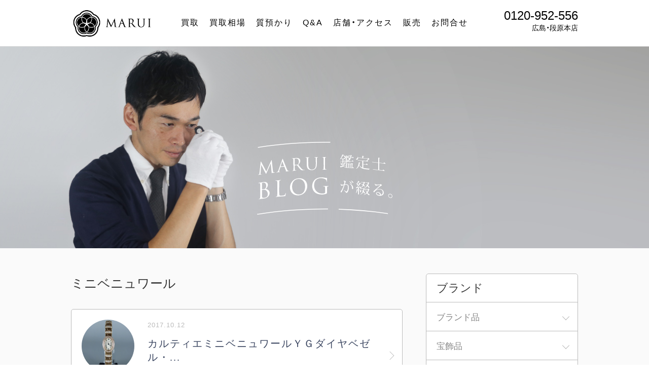

--- FILE ---
content_type: text/html; charset=UTF-8
request_url: https://marui7.co.jp/tag/%E3%83%9F%E3%83%8B%E3%83%99%E3%83%8B%E3%83%A5%E3%83%AF%E3%83%BC%E3%83%AB/
body_size: 23157
content:
<!DOCTYPE html>
<html lang="ja">

<head>
   <!-- Google Tag Manager -->
<script>(function(w,d,s,l,i){w[l]=w[l]||[];w[l].push({'gtm.start':
new Date().getTime(),event:'gtm.js'});var f=d.getElementsByTagName(s)[0],
j=d.createElement(s),dl=l!='dataLayer'?'&l='+l:'';j.async=true;j.src=
'https://www.googletagmanager.com/gtm.js?id='+i+dl;f.parentNode.insertBefore(j,f);
})(window,document,'script','dataLayer','GTM-NKL3QJ9');</script>
<!-- End Google Tag Manager -->   <meta charset="UTF-8">
   <meta name="format-detection" content="telephone=no,address=no,email=no">

   
   <title>カルティエ  ミニベニュワール  ＹＧダイヤベゼル・ブレスダイヤの入荷｜広島・質屋まるい｜買取｜時計・宝石を高価格で質預かり、査定</title>



   <meta name="description" content="カルティエ  ミニベニュワール  ＹＧダイヤベゼル・ブレスダイヤの入荷｜広島で、時計・宝石・ダイヤモンドを高く買取してもらうなら質屋のまるい。鑑定力に定評のある4代続く買取・質預かりの専門店で、これまで広島で24万件を超える取引実績がございます。">
   <meta name="keywords" content="質屋,広島,買取,時計,宝石,ダイヤモンド,ブランド品,査定,段原,南区,MARUI,,カルティエ  ミニベニュワール  ＹＧダイヤベゼル・ブレスダイヤの入荷">
   <!-- modernizr.js -->
   <script src="https://marui7.co.jp/wp-content/themes/theme_marui/cmn/js/plugin/modernizr.custom.js?v=202106090819"></script>
   <!-- stylesheet -->
         <meta name="viewport" content="width=1150, user-scalable=yes">
      <link rel="stylesheet" href="https://marui7.co.jp/wp-content/themes/theme_marui/cmn/css/style.css?v=202107080332">
      <link rel="stylesheet" href="https://marui7.co.jp/wp-content/themes/theme_marui/cmn/css/remodal.css?v=202106090819">
      <link rel="stylesheet" href="https://marui7.co.jp/wp-content/themes/theme_marui/cmn/css/remodal-default-theme.css?v=202106090819">
      <link rel="stylesheet" href="https://marui7.co.jp/wp-content/themes/theme_marui/cmn/css/slick.css?v=202107090520">
      <link rel="stylesheet" href="https://marui7.co.jp/wp-content/themes/theme_marui/cmn/css/flickity.min.css?v=202108050319">
      <link rel="stylesheet" href="https://unpkg.com/swiper/swiper-bundle.css" />
      <link rel="stylesheet" href="https://unpkg.com/swiper/swiper-bundle.min.css" />
      <link rel="stylesheet" href="https://marui7.co.jp/wp-content/themes/theme_marui/cmn/css/sub.css?v=202207071216">
      <link rel="stylesheet" href="https://marui7.co.jp/wp-content/themes/theme_marui/cmn/css/sub_t.css?v=202107040506">
      <link rel="stylesheet" href="https://marui7.co.jp/wp-content/themes/theme_marui/cmn/css/sub_y.css?v=202308100554">
      <link rel="stylesheet" href="https://marui7.co.jp/wp-content/themes/theme_marui/cmn/css/sub_itkr.css">

      <!-- javascript -->
      <script src="//ajax.googleapis.com/ajax/libs/jquery/1.12.4/jquery.min.js"></script>
      <script>
         window.jQuery || document.write('<script src="https://marui7.co.jp/wp-content/themes/theme_marui/cmn/js/jquery/jquery-1.12.4.min.js?v=202106090819"><\/script>');
      </script>
   
   
   <script src="https://marui7.co.jp/wp-content/themes/theme_marui/cmn/js/common.js?v=202302010723"></script>
   <script src="https://marui7.co.jp/wp-content/themes/theme_marui/cmn/js/remodal.min.js?v=202106090819"></script>
   <script src="https://marui7.co.jp/wp-content/themes/theme_marui/cmn/js/slick.min.js?v=202107090520"></script>
   <script src="https://marui7.co.jp/wp-content/themes/theme_marui/cmn/js/flickity.pkgd.min.js?v=202108050319"></script>
   <script src="https://unpkg.com/swiper/swiper-bundle.js"></script>
   <script src="https://unpkg.com/swiper/swiper-bundle.min.js"></script>
   <script src="https://marui7.co.jp/wp-content/themes/theme_marui/cmn/js/sub.js?v=202202260246"></script>
   <meta name='robots' content='max-image-preview:large' />
<link rel="alternate" type="application/rss+xml" title="広島・質屋まるい｜買取｜時計・宝石を高価格で質預かり、査定 &raquo; ミニベニュワール タグのフィード" href="https://marui7.co.jp/tag/%e3%83%9f%e3%83%8b%e3%83%99%e3%83%8b%e3%83%a5%e3%83%af%e3%83%bc%e3%83%ab/feed/" />
<link rel='stylesheet' id='wp-block-library-css' href='https://marui7.co.jp/wp-includes/css/dist/block-library/style.min.css?ver=6.2.8' type='text/css' media='all' />
<link rel='stylesheet' id='classic-theme-styles-css' href='https://marui7.co.jp/wp-includes/css/classic-themes.min.css?ver=6.2.8' type='text/css' media='all' />
<style id='global-styles-inline-css' type='text/css'>
body{--wp--preset--color--black: #000000;--wp--preset--color--cyan-bluish-gray: #abb8c3;--wp--preset--color--white: #ffffff;--wp--preset--color--pale-pink: #f78da7;--wp--preset--color--vivid-red: #cf2e2e;--wp--preset--color--luminous-vivid-orange: #ff6900;--wp--preset--color--luminous-vivid-amber: #fcb900;--wp--preset--color--light-green-cyan: #7bdcb5;--wp--preset--color--vivid-green-cyan: #00d084;--wp--preset--color--pale-cyan-blue: #8ed1fc;--wp--preset--color--vivid-cyan-blue: #0693e3;--wp--preset--color--vivid-purple: #9b51e0;--wp--preset--gradient--vivid-cyan-blue-to-vivid-purple: linear-gradient(135deg,rgba(6,147,227,1) 0%,rgb(155,81,224) 100%);--wp--preset--gradient--light-green-cyan-to-vivid-green-cyan: linear-gradient(135deg,rgb(122,220,180) 0%,rgb(0,208,130) 100%);--wp--preset--gradient--luminous-vivid-amber-to-luminous-vivid-orange: linear-gradient(135deg,rgba(252,185,0,1) 0%,rgba(255,105,0,1) 100%);--wp--preset--gradient--luminous-vivid-orange-to-vivid-red: linear-gradient(135deg,rgba(255,105,0,1) 0%,rgb(207,46,46) 100%);--wp--preset--gradient--very-light-gray-to-cyan-bluish-gray: linear-gradient(135deg,rgb(238,238,238) 0%,rgb(169,184,195) 100%);--wp--preset--gradient--cool-to-warm-spectrum: linear-gradient(135deg,rgb(74,234,220) 0%,rgb(151,120,209) 20%,rgb(207,42,186) 40%,rgb(238,44,130) 60%,rgb(251,105,98) 80%,rgb(254,248,76) 100%);--wp--preset--gradient--blush-light-purple: linear-gradient(135deg,rgb(255,206,236) 0%,rgb(152,150,240) 100%);--wp--preset--gradient--blush-bordeaux: linear-gradient(135deg,rgb(254,205,165) 0%,rgb(254,45,45) 50%,rgb(107,0,62) 100%);--wp--preset--gradient--luminous-dusk: linear-gradient(135deg,rgb(255,203,112) 0%,rgb(199,81,192) 50%,rgb(65,88,208) 100%);--wp--preset--gradient--pale-ocean: linear-gradient(135deg,rgb(255,245,203) 0%,rgb(182,227,212) 50%,rgb(51,167,181) 100%);--wp--preset--gradient--electric-grass: linear-gradient(135deg,rgb(202,248,128) 0%,rgb(113,206,126) 100%);--wp--preset--gradient--midnight: linear-gradient(135deg,rgb(2,3,129) 0%,rgb(40,116,252) 100%);--wp--preset--duotone--dark-grayscale: url('#wp-duotone-dark-grayscale');--wp--preset--duotone--grayscale: url('#wp-duotone-grayscale');--wp--preset--duotone--purple-yellow: url('#wp-duotone-purple-yellow');--wp--preset--duotone--blue-red: url('#wp-duotone-blue-red');--wp--preset--duotone--midnight: url('#wp-duotone-midnight');--wp--preset--duotone--magenta-yellow: url('#wp-duotone-magenta-yellow');--wp--preset--duotone--purple-green: url('#wp-duotone-purple-green');--wp--preset--duotone--blue-orange: url('#wp-duotone-blue-orange');--wp--preset--font-size--small: 13px;--wp--preset--font-size--medium: 20px;--wp--preset--font-size--large: 36px;--wp--preset--font-size--x-large: 42px;--wp--preset--spacing--20: 0.44rem;--wp--preset--spacing--30: 0.67rem;--wp--preset--spacing--40: 1rem;--wp--preset--spacing--50: 1.5rem;--wp--preset--spacing--60: 2.25rem;--wp--preset--spacing--70: 3.38rem;--wp--preset--spacing--80: 5.06rem;--wp--preset--shadow--natural: 6px 6px 9px rgba(0, 0, 0, 0.2);--wp--preset--shadow--deep: 12px 12px 50px rgba(0, 0, 0, 0.4);--wp--preset--shadow--sharp: 6px 6px 0px rgba(0, 0, 0, 0.2);--wp--preset--shadow--outlined: 6px 6px 0px -3px rgba(255, 255, 255, 1), 6px 6px rgba(0, 0, 0, 1);--wp--preset--shadow--crisp: 6px 6px 0px rgba(0, 0, 0, 1);}:where(.is-layout-flex){gap: 0.5em;}body .is-layout-flow > .alignleft{float: left;margin-inline-start: 0;margin-inline-end: 2em;}body .is-layout-flow > .alignright{float: right;margin-inline-start: 2em;margin-inline-end: 0;}body .is-layout-flow > .aligncenter{margin-left: auto !important;margin-right: auto !important;}body .is-layout-constrained > .alignleft{float: left;margin-inline-start: 0;margin-inline-end: 2em;}body .is-layout-constrained > .alignright{float: right;margin-inline-start: 2em;margin-inline-end: 0;}body .is-layout-constrained > .aligncenter{margin-left: auto !important;margin-right: auto !important;}body .is-layout-constrained > :where(:not(.alignleft):not(.alignright):not(.alignfull)){max-width: var(--wp--style--global--content-size);margin-left: auto !important;margin-right: auto !important;}body .is-layout-constrained > .alignwide{max-width: var(--wp--style--global--wide-size);}body .is-layout-flex{display: flex;}body .is-layout-flex{flex-wrap: wrap;align-items: center;}body .is-layout-flex > *{margin: 0;}:where(.wp-block-columns.is-layout-flex){gap: 2em;}.has-black-color{color: var(--wp--preset--color--black) !important;}.has-cyan-bluish-gray-color{color: var(--wp--preset--color--cyan-bluish-gray) !important;}.has-white-color{color: var(--wp--preset--color--white) !important;}.has-pale-pink-color{color: var(--wp--preset--color--pale-pink) !important;}.has-vivid-red-color{color: var(--wp--preset--color--vivid-red) !important;}.has-luminous-vivid-orange-color{color: var(--wp--preset--color--luminous-vivid-orange) !important;}.has-luminous-vivid-amber-color{color: var(--wp--preset--color--luminous-vivid-amber) !important;}.has-light-green-cyan-color{color: var(--wp--preset--color--light-green-cyan) !important;}.has-vivid-green-cyan-color{color: var(--wp--preset--color--vivid-green-cyan) !important;}.has-pale-cyan-blue-color{color: var(--wp--preset--color--pale-cyan-blue) !important;}.has-vivid-cyan-blue-color{color: var(--wp--preset--color--vivid-cyan-blue) !important;}.has-vivid-purple-color{color: var(--wp--preset--color--vivid-purple) !important;}.has-black-background-color{background-color: var(--wp--preset--color--black) !important;}.has-cyan-bluish-gray-background-color{background-color: var(--wp--preset--color--cyan-bluish-gray) !important;}.has-white-background-color{background-color: var(--wp--preset--color--white) !important;}.has-pale-pink-background-color{background-color: var(--wp--preset--color--pale-pink) !important;}.has-vivid-red-background-color{background-color: var(--wp--preset--color--vivid-red) !important;}.has-luminous-vivid-orange-background-color{background-color: var(--wp--preset--color--luminous-vivid-orange) !important;}.has-luminous-vivid-amber-background-color{background-color: var(--wp--preset--color--luminous-vivid-amber) !important;}.has-light-green-cyan-background-color{background-color: var(--wp--preset--color--light-green-cyan) !important;}.has-vivid-green-cyan-background-color{background-color: var(--wp--preset--color--vivid-green-cyan) !important;}.has-pale-cyan-blue-background-color{background-color: var(--wp--preset--color--pale-cyan-blue) !important;}.has-vivid-cyan-blue-background-color{background-color: var(--wp--preset--color--vivid-cyan-blue) !important;}.has-vivid-purple-background-color{background-color: var(--wp--preset--color--vivid-purple) !important;}.has-black-border-color{border-color: var(--wp--preset--color--black) !important;}.has-cyan-bluish-gray-border-color{border-color: var(--wp--preset--color--cyan-bluish-gray) !important;}.has-white-border-color{border-color: var(--wp--preset--color--white) !important;}.has-pale-pink-border-color{border-color: var(--wp--preset--color--pale-pink) !important;}.has-vivid-red-border-color{border-color: var(--wp--preset--color--vivid-red) !important;}.has-luminous-vivid-orange-border-color{border-color: var(--wp--preset--color--luminous-vivid-orange) !important;}.has-luminous-vivid-amber-border-color{border-color: var(--wp--preset--color--luminous-vivid-amber) !important;}.has-light-green-cyan-border-color{border-color: var(--wp--preset--color--light-green-cyan) !important;}.has-vivid-green-cyan-border-color{border-color: var(--wp--preset--color--vivid-green-cyan) !important;}.has-pale-cyan-blue-border-color{border-color: var(--wp--preset--color--pale-cyan-blue) !important;}.has-vivid-cyan-blue-border-color{border-color: var(--wp--preset--color--vivid-cyan-blue) !important;}.has-vivid-purple-border-color{border-color: var(--wp--preset--color--vivid-purple) !important;}.has-vivid-cyan-blue-to-vivid-purple-gradient-background{background: var(--wp--preset--gradient--vivid-cyan-blue-to-vivid-purple) !important;}.has-light-green-cyan-to-vivid-green-cyan-gradient-background{background: var(--wp--preset--gradient--light-green-cyan-to-vivid-green-cyan) !important;}.has-luminous-vivid-amber-to-luminous-vivid-orange-gradient-background{background: var(--wp--preset--gradient--luminous-vivid-amber-to-luminous-vivid-orange) !important;}.has-luminous-vivid-orange-to-vivid-red-gradient-background{background: var(--wp--preset--gradient--luminous-vivid-orange-to-vivid-red) !important;}.has-very-light-gray-to-cyan-bluish-gray-gradient-background{background: var(--wp--preset--gradient--very-light-gray-to-cyan-bluish-gray) !important;}.has-cool-to-warm-spectrum-gradient-background{background: var(--wp--preset--gradient--cool-to-warm-spectrum) !important;}.has-blush-light-purple-gradient-background{background: var(--wp--preset--gradient--blush-light-purple) !important;}.has-blush-bordeaux-gradient-background{background: var(--wp--preset--gradient--blush-bordeaux) !important;}.has-luminous-dusk-gradient-background{background: var(--wp--preset--gradient--luminous-dusk) !important;}.has-pale-ocean-gradient-background{background: var(--wp--preset--gradient--pale-ocean) !important;}.has-electric-grass-gradient-background{background: var(--wp--preset--gradient--electric-grass) !important;}.has-midnight-gradient-background{background: var(--wp--preset--gradient--midnight) !important;}.has-small-font-size{font-size: var(--wp--preset--font-size--small) !important;}.has-medium-font-size{font-size: var(--wp--preset--font-size--medium) !important;}.has-large-font-size{font-size: var(--wp--preset--font-size--large) !important;}.has-x-large-font-size{font-size: var(--wp--preset--font-size--x-large) !important;}
.wp-block-navigation a:where(:not(.wp-element-button)){color: inherit;}
:where(.wp-block-columns.is-layout-flex){gap: 2em;}
.wp-block-pullquote{font-size: 1.5em;line-height: 1.6;}
</style>
<link rel="https://api.w.org/" href="https://marui7.co.jp/wp-json/" /><link rel="alternate" type="application/json" href="https://marui7.co.jp/wp-json/wp/v2/tags/366" />   <link rel="canonical" href="https://marui7.co.jp/" />
   <!-- OGP -->
   <meta property="og:image" content="https://marui7.co.jp/wp-content/themes/theme_marui/cmn/img/common/ogp.png" />
            <meta property="og:title" content="カルティエ  ミニベニュワール  ＹＧダイヤベゼル・ブレスダイヤの入荷｜広島・質屋まるい｜買取｜時計・宝石を高価格で質預かり、査定" />
            <meta property="og:type" content="article" />
            <meta property="og:url" content="https://marui7.co.jp/tag/%E3%83%9F%E3%83%8B%E3%83%99%E3%83%8B%E3%83%A5%E3%83%AF%E3%83%BC%E3%83%AB/" />
            <meta property="og:site_name" content="カルティエ  ミニベニュワール  ＹＧダイヤベゼル・ブレスダイヤの入荷｜広島・質屋まるい｜買取｜時計・宝石を高価格で質預かり、査定" />
            <meta property="og:description" content="広島で、時計・宝石・ダイヤモンドを高く買取してもらうなら質屋のまるい。鑑定力に定評のある4代続く買取・質預かりの専門店で、これまで広島で24万件を超える取引実績がございます。" />   
            <meta property="twitter:image" content="https://marui7.co.jp/wp-content/themes/theme_marui/cmn/img/common/ogp.png" />
            <meta itemprop="image" content="https://marui7.co.jp/wp-content/themes/theme_marui/cmn/img/common/ogp.png" />
            <meta name="twitter:card" content="summary" />
            <meta name="twitter:title" content="広島・質屋まるい｜買取｜時計・宝石を高価格で質預かり、査定" />
            <meta name="twitter:url" content="https://marui7.co.jp/tag/%E3%83%9F%E3%83%8B%E3%83%99%E3%83%8B%E3%83%A5%E3%83%AF%E3%83%BC%E3%83%AB/" />
            <meta name="twitter:description" content="広島で、時計・宝石・ダイヤモンドを高く買取してもらうなら質屋のまるい。鑑定力に定評のある4代続く買取・質預かりの専門店で、これまで広島で24万件を超える取引実績がございます。" />
               <!-- favicon -->
   <link rel="apple-touch-icon" sizes="180x180" href="https://marui7.co.jp/wp-content/themes/theme_marui/cmn/img/favicons/apple-touch-icon.png?v=202106090819">
   <link rel="icon" type="image/png" sizes="32x32" href="https://marui7.co.jp/wp-content/themes/theme_marui/cmn/img/favicons/favicon-32x32.png?v=202106090819">
   <link rel="icon" type="image/png" sizes="16x16" href="https://marui7.co.jp/wp-content/themes/theme_marui/cmn/img/favicons/favicon-16x16.png?v=202106090819">
   <link rel="manifest" href="">
   <meta name="theme-color" content="#ffffff">
</head>

<body><!-- Google Tag Manager (noscript) -->
<noscript><iframe src="https://www.googletagmanager.com/ns.html?id=GTM-NKL3QJ9"
height="0" width="0" style="display:none;visibility:hidden"></iframe></noscript>
<!-- End Google Tag Manager (noscript) -->
   
               <header class="header">
            <div class="container">

               <div class="header_logo">
                  <a href="/"><img src="https://marui7.co.jp/wp-content/themes/theme_marui/cmn/img/global/logo.png?v=202106271856" alt="MARUI"></a>
               </div>

               <div class="gnav js-pc-nav">
                  <ul>
                                             <li class="gnav01"><a href="/market/">買取</a></li>
                     
                                             <li class="gnav04"><a href="/market/gold/">買取相場</a></li>
                     
                                             <li class="gnav02"><a href="/trade/">質預かり</a></li>
                     
                                             <li class="gnav03"><a href="/faq/">Q&A</a></li>
                     
                                             <li class="gnav05"><a href="/info/">店舗・アクセス</a></li>
                     
                                             <li class="gnav06"><a href="/buy/">販売</a></li>
                     
                                             <li class="gnav06"><a href="/contact/">お問合せ</a></li>
                                       </ul>
               </div>
               <!-- /.gnav -->
               <div class="header_tel">
                  0120-952-556
                  <span>広島・段原本店</span>
               </div>
            </div>
         </header>
      
   


   
<div class="pageBlogTitle" style="background-image: url(https://marui7.co.jp/wp-content/themes/theme_marui/cmn/img/blog/pic_title.jpg?v=202106090819)">
    <div class="container">
        <div class="pageBlogTitle_logo"><img src="https://marui7.co.jp/wp-content/themes/theme_marui/cmn/img/blog/pic_blog_title.svg?v=202106090819" alt=""></div>

        <div class="pageBlogTitle_sp"><img src="https://marui7.co.jp/wp-content/themes/theme_marui/cmn/img/blog/pic_title_sp.jpg?v=202106090819" alt=""></div>

    </div>
</div>







<div class="largeContainer">
    <div class="container">
        <div class="largeContainer_main">

            <div class="largeContainer_title">ミニベニュワール</div>

            <div class="blogMain">
                    
                    <a href="https://marui7.co.jp/clock/8204/" class="blogMain_item">

                                                <div class="blogMain_pic">
                            <div class="blogMain_pic-main" style="background-image: url(https://marui7.co.jp/wp-content/uploads/2017/10/DSCF4228-crop-800x600.jpg);"></div>
                        </div>
                                                <div class="blogMain_data">
                            <div class="blogMain_day">2017.10.12</div>
                            <div class="blogMain_title">カルティエミニベニュワールＹＧダイヤベゼル・...</div>
                                                        <div class="blogMain_tag">
                            #cartier&nbsp;#YGケース&nbsp;#ブレスダイヤ&nbsp;#ベゼルダイヤ&nbsp;#ベニュワール&nbsp;#ベルトダイヤ&nbsp;#ミニベニュワール&nbsp;                            </div>
                                                    </div>
                    </a>

                    
                    <a href="https://marui7.co.jp/clock/5531/" class="blogMain_item">

                                                <div class="blogMain_pic">
                            <div class="blogMain_pic-main" style="background-image: url(/wp-content/uploads/2015/09/DSCF2486-300x225.jpg);"></div>
                        </div>
                                                <div class="blogMain_data">
                            <div class="blogMain_day">2015.09.12</div>
                            <div class="blogMain_title">カルティエミニベニュワールWG</div>
                                                        <div class="blogMain_tag">
                            #K18WG&nbsp;#ダイヤベゼル&nbsp;#ベニュワール&nbsp;#ミニベニュワール&nbsp;#時計&nbsp;#腕時計&nbsp;                            </div>
                                                    </div>
                    </a>

                    
                    
                    <div id="loadarea"></div>


            </div>
            <!-- /.blogMain -->

        </div>

            <div class="largeContainer_side">
            <aside class="blogSide">


    <div class="blogSide_inner">
        <div class="blogSide_title">ブランド</div>

        <div class="blogCategory">
            <ul class="blogCategory_list">
            	<li class="cat-item cat-item-145"><a href="https://marui7.co.jp/category/brands/">ブランド品</a>
<ul class='children'>
	<li class="cat-item cat-item-149"><a href="https://marui7.co.jp/category/brands/yvessaintlaurent/">イヴ・サンローラン</a>
</li>
	<li class="cat-item cat-item-235"><a href="https://marui7.co.jp/category/brands/vancleefarpels/">ヴァンクリーフ＆アーペル</a>
</li>
	<li class="cat-item cat-item-158"><a href="https://marui7.co.jp/category/brands/hermes/">エルメス</a>
</li>
	<li class="cat-item cat-item-233"><a href="https://marui7.co.jp/category/brands/cartier-brands/">カルティエ</a>
</li>
	<li class="cat-item cat-item-156"><a href="https://marui7.co.jp/category/brands/chanel-brands/">シャネル</a>
</li>
	<li class="cat-item cat-item-476"><a href="https://marui7.co.jp/category/brands/%e3%82%b8%e3%83%a5%e3%83%8d/">ジュネ</a>
</li>
	<li class="cat-item cat-item-146"><a href="https://marui7.co.jp/category/brands/celine/">セリーヌ</a>
</li>
	<li class="cat-item cat-item-234"><a href="https://marui7.co.jp/category/brands/damiani/">ダミアーニ</a>
</li>
	<li class="cat-item cat-item-246"><a href="https://marui7.co.jp/category/brands/tiffany/">ティファニー</a>
</li>
	<li class="cat-item cat-item-327"><a href="https://marui7.co.jp/category/brands/harrywinston/">ハリーウィンストン</a>
</li>
	<li class="cat-item cat-item-232"><a href="https://marui7.co.jp/category/brands/fendi/">フェンディ</a>
</li>
	<li class="cat-item cat-item-350"><a href="https://marui7.co.jp/category/brands/fred/">フレッド</a>
</li>
	<li class="cat-item cat-item-152"><a href="https://marui7.co.jp/category/brands/bottegaveneta/">ボッテガ・ヴェネタ</a>
</li>
	<li class="cat-item cat-item-159"><a href="https://marui7.co.jp/category/brands/louisvuitton/">ルイヴィトン</a>
</li>
	<li class="cat-item cat-item-150"><a href="https://marui7.co.jp/category/brands/loewe/">ロエベ</a>
</li>
</ul>
</li>
	<li class="cat-item cat-item-16"><a href="https://marui7.co.jp/category/jewelrygoods/">宝飾品</a>
<ul class='children'>
	<li class="cat-item cat-item-142"><a href="https://marui7.co.jp/category/jewelrygoods/alexandrite/">アレキサンドライト</a>
</li>
	<li class="cat-item cat-item-144"><a href="https://marui7.co.jp/category/jewelrygoods/emerald/">エメラルド</a>
</li>
	<li class="cat-item cat-item-140"><a href="https://marui7.co.jp/category/jewelrygoods/opal/">オパール</a>
</li>
	<li class="cat-item cat-item-139"><a href="https://marui7.co.jp/category/jewelrygoods/catseye/">キャッツアイ</a>
</li>
	<li class="cat-item cat-item-134"><a href="https://marui7.co.jp/category/jewelrygoods/sapphire/">サファイヤ</a>
</li>
	<li class="cat-item cat-item-18"><a href="https://marui7.co.jp/category/jewelrygoods/diamond/">ダイヤモンド</a>
</li>
	<li class="cat-item cat-item-137"><a href="https://marui7.co.jp/category/jewelrygoods/tanzanite/">タンザナイト</a>
</li>
	<li class="cat-item cat-item-135"><a href="https://marui7.co.jp/category/jewelrygoods/tourmaline/">トルマリン</a>
</li>
	<li class="cat-item cat-item-143"><a href="https://marui7.co.jp/category/jewelrygoods/pearl/">パール</a>
</li>
	<li class="cat-item cat-item-138"><a href="https://marui7.co.jp/category/jewelrygoods/padparadsha/">パパラチア</a>
</li>
	<li class="cat-item cat-item-17"><a href="https://marui7.co.jp/category/jewelrygoods/ruby/">ルビー</a>
</li>
</ul>
</li>
	<li class="cat-item cat-item-1"><a href="https://marui7.co.jp/category/clock/">時計</a>
<ul class='children'>
	<li class="cat-item cat-item-125"><a href="https://marui7.co.jp/category/clock/iwc/">IWC</a>
</li>
	<li class="cat-item cat-item-119"><a href="https://marui7.co.jp/category/clock/vacheronconstantin/">ヴァシュロン・コンスタンタン</a>
</li>
	<li class="cat-item cat-item-124"><a href="https://marui7.co.jp/category/clock/hublot/">ウブロ</a>
</li>
	<li class="cat-item cat-item-133"><a href="https://marui7.co.jp/category/clock/audemarspiguet/">オーデマ ピゲ</a>
</li>
	<li class="cat-item cat-item-115"><a href="https://marui7.co.jp/category/clock/cartier/">カルティエ</a>
</li>
	<li class="cat-item cat-item-122"><a href="https://marui7.co.jp/category/clock/jaegerlecoultre/">ジャガールクルト</a>
</li>
	<li class="cat-item cat-item-116"><a href="https://marui7.co.jp/category/clock/chanel/">シャネル</a>
</li>
	<li class="cat-item cat-item-121"><a href="https://marui7.co.jp/category/clock/zenith/">ゼニス</a>
</li>
	<li class="cat-item cat-item-123"><a href="https://marui7.co.jp/category/clock/patekphilippe/">パテックフィリップ</a>
</li>
	<li class="cat-item cat-item-130"><a href="https://marui7.co.jp/category/clock/panerai/">パネライ</a>
</li>
	<li class="cat-item cat-item-129"><a href="https://marui7.co.jp/category/clock/breitling/">ブライトリング</a>
</li>
	<li class="cat-item cat-item-126"><a href="https://marui7.co.jp/category/clock/franckmuller/">フランクミュラー</a>
</li>
	<li class="cat-item cat-item-2"><a href="https://marui7.co.jp/category/clock/rolex/">ロレックス</a>
</li>
</ul>
</li>
	<li class="cat-item cat-item-215"><a href="https://marui7.co.jp/category/painting/">絵画</a>
<ul class='children'>
	<li class="cat-item cat-item-219"><a href="https://marui7.co.jp/category/painting/foreignpainting/">洋画</a>
</li>
</ul>
</li>
	<li class="cat-item cat-item-52"><a href="https://marui7.co.jp/category/kikinzoku/">貴金属</a>
<ul class='children'>
	<li class="cat-item cat-item-54"><a href="https://marui7.co.jp/category/kikinzoku/platinum/">プラチナ</a>
</li>
	<li class="cat-item cat-item-53"><a href="https://marui7.co.jp/category/kikinzoku/gold/">金</a>
</li>
</ul>
</li>
            </ul>
        </div>
        <!-- /.blogSideMonth -->
    </div>


    <div class="blogSide_inner">
        <div class="blogSide_title">お店のこと</div>

        <div class="blogCategory02">
            <ul class="blogCategory02_list">
            	<li class="cat-item cat-item-21"><a href="https://marui7.co.jp/category/shopinfo/ito-tsunagu-en/">Ito -tsunagu en-</a>
</li>
	<li class="cat-item cat-item-684"><a href="https://marui7.co.jp/category/shopinfo/%e3%82%a4%e3%83%99%e3%83%b3%e3%83%88%e5%91%8a%e7%9f%a5/">イベント告知</a>
</li>
	<li class="cat-item cat-item-729"><a href="https://marui7.co.jp/category/shopinfo/media/">メディア掲載</a>
</li>
	<li class="cat-item cat-item-20"><a href="https://marui7.co.jp/category/shopinfo/hatchobori/">八丁堀店</a>
</li>
	<li class="cat-item cat-item-22"><a href="https://marui7.co.jp/category/shopinfo/assessment/">査定業務</a>
</li>
	<li class="cat-item cat-item-19"><a href="https://marui7.co.jp/category/shopinfo/danbara/">段原店</a>
</li>
	<li class="cat-item cat-item-23"><a href="https://marui7.co.jp/category/shopinfo/marketprice/">相場情報</a>
</li>
	<li class="cat-item cat-item-661"><a href="https://marui7.co.jp/category/shopinfo/%e8%b1%86%e7%9f%a5%e8%ad%98/">豆知識</a>
</li>
	<li class="cat-item cat-item-717"><a href="https://marui7.co.jp/category/shopinfo/%e9%91%91%e5%ae%9a%e3%81%ae%e3%81%8a%e5%bd%b9%e7%ab%8b%e3%81%a1%e6%83%85%e5%a0%b1/">鑑定のお役立ち情報</a>
</li>
            </ul>
        </div>
        <!-- /.blogSideMonth -->
    </div>



    <div class="blogSide_inner">
        <div class="blogSide_title">タグ</div>
        <input type="checkbox" id="tagMain_toggle">
        <div class="tagMain">
            <a href="https://marui7.co.jp/tag/%e6%99%82%e8%a8%88/">#時計</a><a href="https://marui7.co.jp/tag/%e8%85%95%e6%99%82%e8%a8%88/">#腕時計</a><a href="https://marui7.co.jp/tag/%e8%b3%87%e7%94%a3%e4%be%a1%e5%80%a4%e3%81%ae%e8%a6%8b%e8%be%bc%e3%82%81%e3%82%8b%e6%99%82%e8%a8%88/">#資産価値の見込める時計</a><a href="https://marui7.co.jp/tag/%e3%83%ad%e3%82%a4%e3%83%a4%e3%83%ab%e3%82%aa%e3%83%bc%e3%82%af/">#ロイヤルオーク</a><a href="https://marui7.co.jp/tag/%e3%83%90%e3%83%83%e3%82%af/">#バック</a><a href="https://marui7.co.jp/tag/%e9%ab%98%e7%b4%9a%e6%99%82%e8%a8%88/">#高級時計</a><a href="https://marui7.co.jp/tag/%e3%83%80%e3%82%a4%e3%83%a4%e3%83%a2%e3%83%b3%e3%83%89/">#ダイヤモンド</a><a href="https://marui7.co.jp/tag/%e8%b3%aa%e9%a0%90%e3%81%8b%e3%82%8a/">#質預かり</a><a href="https://marui7.co.jp/tag/patek-philippe/">#PATEK PHILIPPE</a><a href="https://marui7.co.jp/tag/%e3%83%90%e3%83%bc%e3%82%ad%e3%83%b3/">#バーキン</a><a href="https://marui7.co.jp/tag/%e4%b8%96%e7%95%8c%e4%b8%89%e5%a4%a7%e6%99%82%e8%a8%88/">#世界三大時計</a><a href="https://marui7.co.jp/tag/%e8%b3%87%e7%94%a3%e4%be%a1%e5%80%a4%e3%81%ae%e3%81%82%e3%82%8b%e6%99%82%e8%a8%88/">#資産価値のある時計</a><a href="https://marui7.co.jp/tag/%e3%83%aa%e3%83%b3%e3%82%b0/">#リング</a><a href="https://marui7.co.jp/tag/%e3%83%80%e3%82%a4%e3%83%a4/">#ダイヤ</a><a href="https://marui7.co.jp/tag/%e3%82%a2%e3%82%af%e3%82%a2%e3%83%8e%e3%83%bc%e3%83%88/">#アクアノート</a><a href="https://marui7.co.jp/tag/%e3%81%99%e3%81%91%e3%81%8b%e3%82%8f%e3%81%bf%e3%82%8f/">#すけかわみわ</a><a href="https://marui7.co.jp/tag/%e5%ae%9d%e7%9f%b3/">#宝石</a><a href="https://marui7.co.jp/tag/%e6%9f%bb%e5%ae%9a/">#査定</a><a href="https://marui7.co.jp/tag/%e3%83%96%e3%83%a9%e3%83%b3%e3%83%89%e6%99%82%e8%a8%88/">#ブランド時計</a><a href="https://marui7.co.jp/tag/%e3%82%aa%e3%83%bc%e3%83%87%e3%83%9e%e3%83%bb%e3%83%94%e3%82%b2/">#オーデマ・ピゲ</a><a href="https://marui7.co.jp/tag/audemars-piguet/">#Audemars Piguet</a><a href="https://marui7.co.jp/tag/%e3%83%87%e3%82%a4%e3%83%88%e3%83%8a/">#デイトナ</a><a href="https://marui7.co.jp/tag/%e5%ae%9d%e7%9f%b3%e8%b2%b7%e5%8f%96/">#宝石買取</a><a href="https://marui7.co.jp/tag/%e6%99%82%e8%a8%88%e7%9b%b8%e5%a0%b4/">#時計相場</a><a href="https://marui7.co.jp/tag/%e3%83%8e%e3%83%bc%e3%83%81%e3%83%a9%e3%82%b9/">#ノーチラス</a><a href="https://marui7.co.jp/tag/%e3%83%ad%e3%83%ac%e3%83%83%e3%82%af%e3%82%b9/">#ロレックス</a><a href="https://marui7.co.jp/tag/%e8%b2%b7%e5%8f%96/">#買取</a><a href="https://marui7.co.jp/tag/rolex/">#ROLEX</a><a href="https://marui7.co.jp/tag/%e3%82%ab%e3%83%ab%e3%83%86%e3%82%a3%e3%82%a8/">#カルティエ</a><a href="https://marui7.co.jp/tag/%e3%83%97%e3%83%a9%e3%83%81%e3%83%8a/">#プラチナ</a><a href="https://marui7.co.jp/tag/%e3%83%96%e3%83%a9%e3%83%b3%e3%83%89%e3%82%b8%e3%83%a5%e3%82%a8%e3%83%aa%e3%83%bc/">#ブランドジュエリー</a><a href="https://marui7.co.jp/tag/%e8%b3%aa%e5%b1%8b/">#質屋</a><a href="https://marui7.co.jp/tag/%e7%a6%85%e3%83%91%e3%83%b3/">#禅パン</a><a href="https://marui7.co.jp/tag/%e3%81%b5%e3%82%82%e3%81%a8%e3%82%84/">#ふもとや</a><a href="https://marui7.co.jp/tag/%e3%83%ad%e3%82%a4%e3%83%a4%e3%83%ab%e3%82%aa%e3%83%bc%e3%82%af%e3%82%aa%e3%83%95%e3%82%b7%e3%83%a7%e3%82%a2%e3%82%af%e3%83%ad%e3%83%8e%e3%82%b0%e3%83%a9%e3%83%95/">#ロイヤルオークオフショアクロノグラフ</a><a href="https://marui7.co.jp/tag/%e3%83%95%e3%83%a9%e3%83%af%e3%83%bc%e3%83%ac%e3%83%83%e3%82%b9%e3%83%b3/">#フラワーレッスン</a><a href="https://marui7.co.jp/tag/patekphilippe/">#パテック・フィリップ</a><a href="https://marui7.co.jp/tag/royal-oak/">#royal oak</a><a href="https://marui7.co.jp/tag/%e3%83%97%e3%83%a9%e3%83%81%e3%83%8a%e7%b4%a0%e6%9d%90/">#プラチナ素材</a><a href="https://marui7.co.jp/tag/%e3%82%b5%e3%83%96%e3%83%9e%e3%83%aa%e3%83%bc%e3%83%8a/">#サブマリーナ</a><a href="https://marui7.co.jp/tag/%e3%83%90%e3%83%bc%e3%82%ad%e3%83%b330/">#バーキン30</a><a href="https://marui7.co.jp/tag/%e3%83%88%e3%82%b4/">#トゴ</a><a href="https://marui7.co.jp/tag/%e3%83%ad%e3%82%a4%e3%83%a4%e3%83%ab%e3%82%aa%e3%83%bc%e3%82%af-%e3%82%aa%e3%83%95%e3%82%b7%e3%83%a7%e3%82%a2%e3%82%af%e3%83%ad%e3%83%8e%e3%82%b0%e3%83%a9%e3%83%95/">#ロイヤルオーク オフショアクロノグラフ</a><a href="https://marui7.co.jp/tag/%e4%b8%96%e7%95%8c%e4%b8%89%e5%a4%a7%e9%ab%98%e7%b4%9a%e6%99%82%e8%a8%88/">#世界三大高級時計</a><a href="https://marui7.co.jp/tag/%e9%87%91/">#金</a><a href="https://marui7.co.jp/tag/%e9%87%91%e7%9b%b8%e5%a0%b4/">#金相場</a><a href="https://marui7.co.jp/tag/%e8%b3%aa%e5%b1%8b%e3%81%ae%e3%82%b7%e3%82%b9%e3%83%86%e3%83%a0/">#質屋のシステム</a><a href="https://marui7.co.jp/tag/%e5%ae%9d%e9%a3%be%e5%93%81/">#宝飾品</a><a href="https://marui7.co.jp/tag/%e3%83%99%e3%83%bc%e3%82%b0%e3%83%ab%e8%b2%a9%e5%a3%b2/">#ベーグル販売</a><a href="https://marui7.co.jp/tag/%e3%83%ad%e3%83%ac%e3%83%83%e3%82%af%e3%82%b9%e7%9b%b8%e5%a0%b4/">#ロレックス相場</a><a href="https://marui7.co.jp/tag/%e6%99%82%e8%a8%88%e6%9f%bb%e5%ae%9a/">#時計査定</a><a href="https://marui7.co.jp/tag/%e6%99%82%e8%a8%88%e9%91%91%e5%ae%9a/">#時計鑑定</a><a href="https://marui7.co.jp/tag/%e3%83%ad%e3%82%a4%e3%83%a4%e3%83%ab%e3%82%aa%e3%83%bc%e3%82%af%e3%82%aa%e3%83%95%e3%82%b7%e3%83%a7%e3%82%a2/">#ロイヤルオークオフショア</a><a href="https://marui7.co.jp/tag/%e7%9b%b8%e5%a0%b4/">#相場</a><a href="https://marui7.co.jp/tag/%e3%82%a2%e3%82%a4%e3%82%b9%e3%83%96%e3%83%ab%e3%83%bc/">#アイスブルー</a><a href="https://marui7.co.jp/tag/%e3%83%87%e3%82%a4%e3%83%87%e3%82%a4%e3%83%8840/">#デイデイト40</a><a href="https://marui7.co.jp/tag/%e3%83%90%e3%83%bc%e3%82%ad%e3%83%b335/">#バーキン35</a><a href="https://marui7.co.jp/tag/%e5%a4%a9%e7%84%b6/">#天然</a><a href="https://marui7.co.jp/tag/%e9%91%91%e5%ae%9a/">#鑑定</a><a href="https://marui7.co.jp/tag/%e3%83%93%e3%83%83%e3%82%b0%e3%83%90%e3%83%b3/">#ビッグバン</a><a href="https://marui7.co.jp/tag/%e7%9c%9f%e7%8f%a0/">#真珠</a><a href="https://marui7.co.jp/tag/%e3%82%b9%e3%82%b1%e3%83%ab%e3%83%88%e3%83%b3/">#スケルトン</a><a href="https://marui7.co.jp/tag/%e3%83%8f%e3%83%aa%e3%83%bc%e3%82%a6%e3%82%a3%e3%83%b3%e3%82%b9%e3%83%88%e3%83%b3/">#ハリーウィンストン</a><a href="https://marui7.co.jp/tag/%e3%82%b0%e3%83%a9%e3%83%b3%e3%83%89%e3%82%bb%e3%82%a4%e3%82%b3%e3%83%bc/">#グランドセイコー</a><a href="https://marui7.co.jp/tag/%e3%82%b1%e3%83%aa%e3%83%bc/">#ケリー</a><a href="https://marui7.co.jp/tag/%e3%83%ad%e3%82%a4%e3%83%a4%e3%83%ab%e3%83%96%e3%83%ab%e3%83%bc/">#ロイヤルブルー</a><a href="https://marui7.co.jp/tag/%e6%bf%83%e3%81%84%e9%9d%92/">##濃い青</a><a href="https://marui7.co.jp/tag/%e3%82%b8%e3%83%a5%e3%82%a8%e3%83%aa%e3%83%bc/">##ジュエリー</a><a href="https://marui7.co.jp/tag/2way%e3%83%90%e3%83%83%e3%82%b0/">#2WAYバッグ</a><a href="https://marui7.co.jp/tag/%e3%83%87%e3%82%a4%e3%83%87%e3%82%a4%e3%83%88/">#デイデイト</a><a href="https://marui7.co.jp/tag/%e3%83%87%e3%82%a4%e3%83%88%e3%82%b8%e3%83%a3%e3%82%b9%e3%83%88/">#デイトジャスト</a><a href="https://marui7.co.jp/tag/%e3%83%97%e3%83%a9%e3%83%81%e3%83%8a%e3%83%a2%e3%83%87%e3%83%ab/">#プラチナモデル</a><a href="https://marui7.co.jp/tag/%e5%b8%8c%e5%b0%91%e6%80%a7/">#希少性</a><a href="https://marui7.co.jp/tag/%e7%9c%8b%e6%9d%bf%e3%83%87%e3%82%b6%e3%82%a4%e3%83%b3/">#看板デザイン</a><a href="https://marui7.co.jp/tag/%e3%82%ab%e3%83%a9%e3%83%bc/">#カラー</a><a href="https://marui7.co.jp/tag/%e3%82%af%e3%83%a9%e3%83%aa%e3%83%86%e3%82%a3/">#クラリティ</a><a href="https://marui7.co.jp/tag/%e3%82%ab%e3%83%83%e3%83%88/">#カット</a><a href="https://marui7.co.jp/tag/%e5%ae%9d%e7%9f%b3%e9%91%91%e5%ae%9a/">#宝石鑑定</a><a href="https://marui7.co.jp/tag/%e3%83%80%e3%82%a4%e3%83%a4%e3%83%a2%e3%83%b3%e3%83%89%e9%91%91%e5%ae%9a/">#ダイヤモンド鑑定</a><a href="https://marui7.co.jp/tag/%e9%91%91%e5%ae%9a%e6%9b%b8/">#鑑定書</a><a href="https://marui7.co.jp/tag/%e3%83%96%e3%83%ac%e3%82%b9%e3%83%ac%e3%83%83%e3%83%88/">#ブレスレット</a><a href="https://marui7.co.jp/tag/cartier/">#cartier</a><a href="https://marui7.co.jp/tag/%e3%83%95%e3%82%a9%e3%83%bc%e3%82%b910/">#フォース10</a><a href="https://marui7.co.jp/tag/%e3%83%80%e3%82%a4%e3%83%a4%e3%83%99%e3%82%bc%e3%83%ab/">#ダイヤベゼル</a><a href="https://marui7.co.jp/tag/k18wg/">#K18WG</a><a href="https://marui7.co.jp/tag/%e3%83%9f%e3%83%8b%e3%83%99%e3%83%8b%e3%83%a5%e3%83%af%e3%83%bc%e3%83%ab/">#ミニベニュワール</a><a href="https://marui7.co.jp/tag/%e3%83%99%e3%83%8b%e3%83%a5%e3%83%af%e3%83%bc%e3%83%ab/">#ベニュワール</a><a href="https://marui7.co.jp/tag/%e5%a4%9a%e8%89%b2%e6%80%a7/">#多色性</a><a href="https://marui7.co.jp/tag/%e3%83%9f%e3%83%a3%e3%83%b3%e3%83%9e%e3%83%bc%e7%94%a3/">#ミャンマー産</a><a href="https://marui7.co.jp/tag/%e5%ae%9d%e7%9f%b3%e8%a9%95%e4%be%a1%e5%9f%ba%e6%ba%96/">#宝石評価基準</a><a href="https://marui7.co.jp/tag/26401ro-oo-a002ca-01/">#26401RO.OO.A002CA.01</a><a href="https://marui7.co.jp/tag/%e3%83%96%e3%83%a9%e3%82%b8%e3%83%ab%e7%94%a3/">#ブラジル産</a><a href="https://marui7.co.jp/tag/%e3%83%80%e3%82%a4%e3%83%a4%e3%83%a2%e3%83%b3%e3%83%89%e3%83%aa%e3%83%b3%e3%82%b0/">#ダイヤモンドリング</a><a href="https://marui7.co.jp/tag/%e3%83%b4%e3%82%a1%e3%83%b3%e3%82%af%e3%83%aa%e3%83%bc%e3%83%95/">#ヴァンクリーフ</a><a href="https://marui7.co.jp/tag/%e3%83%80%e3%82%a4%e3%83%a4%e3%83%a2%e3%83%b3%e3%83%89%e7%9b%b8%e5%a0%b4/">#ダイヤモンド相場</a><a href="https://marui7.co.jp/tag/%e5%b1%95%e7%a4%ba%e8%b2%a9%e5%a3%b2%e4%bc%9a/">#展示販売会</a><a href="https://marui7.co.jp/tag/%e3%83%94%e3%82%a2%e3%82%b8%e3%82%a7/">#ピアジェ</a><a href="https://marui7.co.jp/tag/%e3%82%b9%e3%82%bf%e3%83%b3%e3%83%89%e7%9c%8b%e6%9d%bf/">#スタンド看板</a><a href="https://marui7.co.jp/tag/%e3%83%81%e3%82%a7%e3%83%bc%e3%83%b3%e3%82%b7%e3%83%a7%e3%83%ab%e3%83%80%e3%83%bc/">#チェーンショルダー</a><a href="https://marui7.co.jp/tag/%e5%8f%96%e6%9d%90/">#取材</a><a href="https://marui7.co.jp/tag/%e3%83%96%e3%82%b7%e3%83%a5%e3%83%ad%e3%83%b3/">#ブシュロン</a><a href="https://marui7.co.jp/tag/%e3%83%91%e3%83%a9%e3%82%a4%e3%83%90%e3%83%88%e3%83%ab%e3%83%9e%e3%83%aa%e3%83%b3/">#パライバトルマリン</a><a href="https://marui7.co.jp/tag/%e3%83%88%e3%83%a9%e3%83%99%e3%83%ab%e3%82%bf%e3%82%a4%e3%83%a0/">#トラベルタイム</a><a href="https://marui7.co.jp/tag/%e5%ae%9d%e7%9f%b3%e3%81%ae%e4%be%a1%e5%80%a4/">#宝石の価値</a><a href="https://marui7.co.jp/tag/5168g-001/">#5168G-001</a><a href="https://marui7.co.jp/tag/%e6%9c%89%e6%a9%9f%e9%87%8e%e8%8f%9c%e8%b2%a9%e5%a3%b2/">#有機野菜販売</a><a href="https://marui7.co.jp/tag/himmeli-lanka%e3%81%95%e3%82%93%e3%81%ae%e3%83%92%e3%83%b3%e3%83%a1%e3%83%aa/">#Himmeli Lankaさんのヒンメリ</a><a href="https://marui7.co.jp/tag/gmt%e3%83%9e%e3%82%b9%e3%82%bf%e3%83%bc/">#GMTマスター</a><a href="https://marui7.co.jp/tag/%e3%82%a8%e3%82%af%e3%82%b9%e3%83%97%e3%83%ad%e3%83%bc%e3%83%a9%e3%83%bc/">#エクスプローラー</a><a href="https://marui7.co.jp/tag/%e3%82%ab%e3%83%a9%e3%83%88%e3%83%a9%e3%83%90/">#カラトラバ</a><a href="https://marui7.co.jp/tag/%e9%99%90%e5%ae%9a%e3%83%a2%e3%83%87%e3%83%ab/">#限定モデル</a><a href="https://marui7.co.jp/tag/%e6%99%82%e8%a8%88%e8%b2%b7%e5%8f%96/">#時計買取</a><a href="https://marui7.co.jp/tag/nautilus/">#nautilus</a><a href="https://marui7.co.jp/tag/%e3%82%aa%e3%83%bc%e3%83%b4%e3%82%a1%e3%83%bc%e3%82%b7%e3%83%bc%e3%82%ba/">#オーヴァーシーズ</a><a href="https://marui7.co.jp/tag/%e8%b2%b4%e9%87%91%e5%b1%9e%e8%b2%b7%e5%8f%96/">#貴金属買取</a><a href="https://marui7.co.jp/tag/%e8%b3%aa%e5%85%a5%e3%82%8c/">#質入れ</a><a href="https://marui7.co.jp/tag/%e3%83%80%e3%82%a4%e3%83%a4%e3%83%a2%e3%83%b3%e3%83%89%e3%81%ae%e4%be%a1%e5%80%a4/">#ダイヤモンドの価値</a><a href="https://marui7.co.jp/tag/%e3%83%97%e3%83%a9%e3%83%81%e3%83%8a%e8%b2%b7%e5%8f%96/">#プラチナ買取</a><a href="https://marui7.co.jp/tag/%e3%82%ae%e3%83%a3%e3%83%a9%e3%83%aa%e3%83%bc/">#ギャラリー</a><a href="https://marui7.co.jp/tag/%e4%b8%ad%e5%8f%a4%e5%b8%82%e5%a0%b4/">#中古市場</a><a href="https://marui7.co.jp/tag/%e7%82%ba%e6%9b%bf/">#為替</a><a href="https://marui7.co.jp/tag/228206/">#228206</a><a href="https://marui7.co.jp/tag/%e3%82%a2%e3%82%a4%e3%82%b9%e3%83%96%e3%83%ab%e3%83%bc%e3%83%a1%e3%83%83%e3%82%b7%e3%83%a5/">#アイスブルーメッシュ</a><a href="https://marui7.co.jp/tag/%e3%82%bf%e3%83%b3%e3%82%af%e3%82%a2%e3%83%a1%e3%83%aa%e3%82%ab%e3%83%b3/">#タンクアメリカン</a><a href="https://marui7.co.jp/tag/%e6%96%b0%e5%9e%8b%e3%83%96%e3%83%ac%e3%82%b9%e3%83%ac%e3%83%83%e3%83%88/">#新型ブレスレット</a><a href="https://marui7.co.jp/tag/%e3%82%a8%e3%83%ab%e3%83%a1%e3%82%b9%e3%83%90%e3%83%bc%e3%82%ad%e3%83%b3/">#エルメスバーキン</a><a href="https://marui7.co.jp/tag/%e3%83%ab%e3%83%93%e3%83%bc/">#ルビー</a><a href="https://marui7.co.jp/tag/%e5%90%88%e6%88%90/">#合成</a><a href="https://marui7.co.jp/tag/%e8%a6%8b%e6%a5%b5%e3%82%81/">#見極め</a><a href="https://marui7.co.jp/tag/be%e5%87%a6%e7%90%86/">#Be処理</a><a href="https://marui7.co.jp/tag/be%e6%8b%a1%e6%95%a3%e5%87%a6%e7%90%86/">#Be拡散処理</a><a href="https://marui7.co.jp/tag/%e3%83%91%e3%83%91%e3%83%a9%e3%83%81%e3%82%a2%e3%82%b5%e3%83%95%e3%82%a1%e3%82%a4%e3%83%a4/">#パパラチアサファイヤ</a><a href="https://marui7.co.jp/tag/%e3%83%91%e3%83%91%e3%83%a9%e3%83%81%e3%83%a4%e3%82%b5%e3%83%95%e3%82%a1%e3%82%a4%e3%83%a4/">#パパラチヤサファイヤ</a><a href="https://marui7.co.jp/tag/%e3%83%99%e3%83%aa%e3%83%aa%e3%82%a6%e3%83%a0%e6%8b%a1%e6%95%a3%e5%8a%a0%e7%86%b1%e5%87%a6%e7%90%86/">#ベリリウム拡散加熱処理</a><a href="https://marui7.co.jp/tag/iwc/">#IWC</a><a href="https://marui7.co.jp/tag/%e3%83%81%e3%83%a5%e3%83%bc%e3%83%89%e3%83%ab/">#チュードル</a><a href="https://marui7.co.jp/tag/%e3%82%b9%e3%82%ad%e3%83%a3%e3%83%ad%e3%83%83%e3%83%97%e7%9c%9f%e7%8f%a0/">#スキャロップ真珠</a><a href="https://marui7.co.jp/tag/%e3%82%a2%e3%83%9e%e3%82%bd%e3%83%8a/">#アマソナ</a><a href="https://marui7.co.jp/tag/%e3%83%81%e3%82%a7%e3%83%bc%e3%83%b3%e3%83%88%e3%83%bc%e3%83%88%e3%83%90%e3%83%83%e3%82%b0/">#チェーントートバッグ</a><a href="https://marui7.co.jp/tag/%e3%82%bb%e3%82%a4%e3%82%b3%e3%83%bc/">#セイコー</a><a href="https://marui7.co.jp/tag/%e3%82%b7%e3%83%bc%e3%83%89%e3%82%a6%e3%82%a7%e3%83%a9%e3%83%bc%e3%83%87%e3%82%a3%e3%83%97%e3%82%b7%e3%83%bc/">#シードウェラーディプシー</a><a href="https://marui7.co.jp/tag/%e3%82%b8%e3%83%a3%e3%82%b1%e3%83%bb%e3%83%89%e3%83%ad%e3%83%bc/">#ジャケ・ドロー</a><a href="https://marui7.co.jp/tag/%e3%83%9e%e3%83%bc%e3%83%aa%e3%83%9c%e3%83%bc%e3%83%b3pm/">#マーリボーンPM</a><a href="https://marui7.co.jp/tag/%e3%82%b0%e3%83%aa%e3%83%bc%e3%83%b3%e3%82%b0%e3%83%ad%e3%83%83%e3%82%b7%e3%83%a5%e3%83%a9%e3%83%bc%e3%82%ac%e3%83%bc%e3%83%8d%e3%83%83%e3%83%88/">#グリーングロッシュラーガーネット</a><a href="https://marui7.co.jp/tag/%e3%83%9f%e3%83%8b%e3%83%88%e3%83%8e%e3%83%bc%e3%83%a9%e3%83%8b%e3%82%a8%e3%83%bc%e3%83%ab/">#ミニトノーラニエール</a><a href="https://marui7.co.jp/tag/%e3%82%b3%e3%82%b3%e3%83%bb%e3%82%b3%e3%82%af%e3%83%bc%e3%83%b3/">#ココ・コクーン</a><a href="https://marui7.co.jp/tag/%e3%83%95%e3%83%a9%e3%83%b3%e3%82%af%e3%83%9f%e3%83%a5%e3%83%a9%e3%83%bc/">#フランクミュラー</a><a href="https://marui7.co.jp/tag/%e3%82%b5%e3%83%95%e3%82%a1%e3%82%a4%e3%83%a4/">#サファイヤ</a><a href="https://marui7.co.jp/tag/%e3%83%90%e3%82%a4%e3%82%b6%e3%82%a6%e3%82%a7%e3%82%a4/">#バイザウェイ</a><a href="https://marui7.co.jp/tag/%e3%82%ab%e3%83%bc%e3%83%95%e3%82%b9%e3%82%ad%e3%83%b3/">#カーフスキン</a><a href="https://marui7.co.jp/tag/%e3%82%ab%e3%83%bc%e3%83%95/">#カーフ</a><a href="https://marui7.co.jp/tag/%e3%83%9b%e3%83%af%e3%82%a4%e3%83%88%e3%82%ab%e3%83%ab%e3%83%bc%e3%82%bb%e3%83%ab%e3%83%80%e3%82%a4%e3%83%a4%e3%83%ab/">#ホワイトカルーセルダイヤル</a><a href="https://marui7.co.jp/tag/%e3%83%90%e3%82%b2%e3%83%83%e3%83%88%e3%83%80%e3%82%a4%e3%83%a4/">#バゲットダイヤ</a><a href="https://marui7.co.jp/tag/118399br/">#118399BR</a><a href="https://marui7.co.jp/tag/%e3%82%b9%e3%83%94%e3%83%bc%e3%83%87%e3%82%a330/">#スピーディ30</a><a href="https://marui7.co.jp/tag/%e3%83%a2%e3%83%8e%e3%82%b0%e3%83%a9%e3%83%a2%e3%83%95%e3%83%a9%e3%83%bc%e3%82%b8%e3%83%a5/">#モノグラモフラージュ</a><a href="https://marui7.co.jp/tag/%e6%9d%91%e4%b8%8a%e9%9a%86/">#村上隆</a><a href="https://marui7.co.jp/tag/%e3%82%b3%e3%83%a9%e3%83%9c%e3%83%ac%e3%83%bc%e3%82%b7%e3%83%a7%e3%83%b3/">#コラボレーション</a><a href="https://marui7.co.jp/tag/%e3%82%ab%e3%83%a2%e3%83%95%e3%83%a9%e3%83%bc%e3%82%b8%e3%83%a5%e6%9f%84/">#カモフラージュ柄</a><a href="https://marui7.co.jp/tag/%e3%83%ac%e3%82%a2%e5%95%86%e5%93%81/">#レア商品</a><a href="https://marui7.co.jp/tag/%e3%83%9e%e3%83%bc%e3%82%af%e3%82%b8%e3%82%a7%e3%82%a4%e3%82%b3%e3%83%96%e3%82%b9/">#マークジェイコブス</a><a href="https://marui7.co.jp/tag/%e3%82%a4%e3%83%b3%e3%83%87%e3%83%83%e3%82%af%e3%82%b9%e3%83%80%e3%82%a4%e3%83%a4/">#インデックスダイヤ</a><a href="https://marui7.co.jp/tag/179296ng/">#179296NG</a><a href="https://marui7.co.jp/tag/%e3%83%94%e3%83%b3%e3%82%af%e3%82%b7%e3%82%a7%e3%83%ab/">#ピンクシェル</a><a href="https://marui7.co.jp/tag/%e5%ae%9d%e7%9f%b3%e3%81%ae%e8%b3%87%e7%94%a3%e4%be%a1%e5%80%a4/">#宝石の資産価値</a><a href="https://marui7.co.jp/tag/2%e6%ac%a1%e5%b8%82%e5%a0%b4/">#2次市場</a><a href="https://marui7.co.jp/tag/%e9%82%84%e6%b5%81%e5%93%81/">#還流品</a><a href="https://marui7.co.jp/tag/%e4%b8%ad%e5%8f%a4%e6%a5%ad%e7%95%8c/">#中古業界</a><a href="https://marui7.co.jp/tag/%e3%83%ad%e3%82%b4/">#ロゴ</a><a href="https://marui7.co.jp/tag/%e7%9c%8b%e6%9d%bf/">#看板</a><a href="https://marui7.co.jp/tag/%e3%83%88%e3%83%aa%e3%83%a8%e3%83%b3%e3%82%af%e3%83%ac%e3%83%9e%e3%83%b3%e3%82%b9/">#トリヨンクレマンス</a><a href="https://marui7.co.jp/tag/%e3%83%96%e3%83%bc%e3%82%b2%e3%83%b3%e3%83%93%e3%83%aa%e3%82%a2/">#ブーゲンビリア</a><a href="https://marui7.co.jp/tag/%e3%82%ad%e3%83%a0%e3%82%b8%e3%83%a7%e3%83%bc%e3%83%b3%e3%82%ba/">#キムジョーンズ</a><a href="https://marui7.co.jp/tag/%e3%83%91%e3%83%8d%e3%83%a9%e3%82%a4/">#パネライ</a><a href="https://marui7.co.jp/tag/panerai/">#panerai</a><a href="https://marui7.co.jp/tag/%e3%83%ab%e3%83%9f%e3%83%8e%e3%83%bc%e3%83%ab%e3%83%9e%e3%83%aa%e3%83%bc%e3%83%8a/">#ルミノールマリーナ</a><a href="https://marui7.co.jp/tag/pam00111/">#PAM00111</a><a href="https://marui7.co.jp/tag/%e3%83%91%e3%83%b3%e3%83%86%e3%83%bc%e3%83%ab-%e3%83%89%e3%82%a5-%e3%82%ab%e3%83%ab%e3%83%86%e3%82%a3%e3%82%a8/">#パンテール ドゥ カルティエ</a><a href="https://marui7.co.jp/tag/%e3%83%91%e3%83%b3%e3%82%b5%e3%83%bc%e3%83%a2%e3%83%81%e3%83%bc%e3%83%95/">#パンサーモチーフ</a><a href="https://marui7.co.jp/tag/k18yg/">#K18YG</a><a href="https://marui7.co.jp/tag/%e3%82%aa%e3%83%bc%e3%83%91%e3%82%b9%e3%82%b7%e3%83%aa%e3%83%bc%e3%82%ba/">#オーパスシリーズ</a><a href="https://marui7.co.jp/tag/%e3%82%aa%e3%83%ad%e3%83%ad%e3%82%b8%e3%82%ab%e3%83%ab%e3%83%bb%e3%83%9e%e3%82%b7%e3%83%b3no-6-%e3%82%b9%e3%83%9a%e3%83%bc%e3%82%b9%e3%83%91%e3%82%a4%e3%83%ac%e3%83%bc%e3%83%88/">#オロロジカル・マシンNO.6 スペースパイレート</a><a href="https://marui7.co.jp/tag/%e3%83%88%e3%82%a5%e3%83%bc%e3%83%ab%e3%83%b4%e3%82%a3%e3%83%a8%e3%83%b3/">#トゥールヴィヨン</a><a href="https://marui7.co.jp/tag/%e3%83%88%e3%82%a5%e3%83%bc%e3%83%ab%e3%83%93%e3%83%a8%e3%83%b3/">#トゥールビヨン</a><a href="https://marui7.co.jp/tag/%e3%83%95%e3%83%a9%e3%82%a4%e3%83%b3%e3%82%b0%e3%83%88%e3%82%a5%e3%83%bc%e3%83%ab%e3%83%b4%e3%82%a3%e3%83%a8%e3%83%b3/">#フライングトゥールヴィヨン</a><a href="https://marui7.co.jp/tag/%e3%82%b0%e3%83%ac%e3%83%bc%e3%83%895%e3%83%81%e3%82%bf%e3%83%b3/">#グレード5チタン</a><a href="https://marui7.co.jp/tag/%e3%83%81%e3%82%bf%e3%83%b3/">#チタン</a><a href="https://marui7.co.jp/tag/%e3%82%b9%e3%82%a4%e3%82%b9%e6%99%82%e8%a8%88/">#スイス時計</a><a href="https://marui7.co.jp/tag/%e3%83%9e%e3%82%af%e3%82%b7%e3%83%9f%e3%83%aa%e3%82%a2%e3%83%b3%e3%83%bb%e3%83%97%e3%83%83%e3%82%b5%e3%83%bc/">#マクシミリアン・プッサー</a><a href="https://marui7.co.jp/tag/%e3%82%b5%e3%83%ac%e3%83%a4pm/">#サレヤPM</a><a href="https://marui7.co.jp/tag/%e3%82%b5%e3%83%b3%e3%83%88%e3%82%b9%e3%83%87%e3%83%a5%e3%83%a2%e3%83%b3/">#サントスデュモン</a><a href="https://marui7.co.jp/tag/%e3%83%99%e3%83%ab%e3%82%a8%e3%83%9d%e3%83%83%e3%82%af/">#ベルエポック</a><a href="https://marui7.co.jp/tag/%e3%82%af%e3%83%ad%e3%82%b9%e3%83%80%e3%82%a4%e3%83%a4/">#クロスダイヤ</a><a href="https://marui7.co.jp/tag/%e3%83%8f%e3%82%a4%e3%82%b8%e3%83%a5%e3%82%a8%e3%83%aa%e3%83%bc/">#ハイジュエリー</a><a href="https://marui7.co.jp/tag/%e3%83%a9%e3%82%a6%e3%83%b3%e3%83%89%e3%83%bb%e3%83%97%e3%83%ad%e3%83%b3%e3%82%b0%e3%82%bb%e3%83%83%e3%83%88%e3%83%aa%e3%83%b3%e3%82%b0/">#ラウンド・プロングセットリング</a><a href="https://marui7.co.jp/tag/%e3%83%95%e3%83%ab%e3%82%a8%e3%82%bf%e3%83%8b%e3%83%86%e3%82%a3/">#フルエタニティ</a><a href="https://marui7.co.jp/tag/pt950/">#pt950</a><a href="https://marui7.co.jp/tag/%e3%83%9e%e3%83%87%e3%83%bc%e3%83%ab%e3%83%aa%e3%83%b3%e3%82%b0/">#マデールリング</a><a href="https://marui7.co.jp/tag/%e3%83%80%e3%82%a4%e3%83%a4%e3%83%aa%e3%83%b3%e3%82%b0/">#ダイヤリング</a><a href="https://marui7.co.jp/tag/%e3%83%91%e3%83%b4%e3%82%a7%e3%83%80%e3%82%a4%e3%83%a4/">#パヴェダイヤ</a><a href="https://marui7.co.jp/tag/%e3%83%96%e3%83%a9%e3%83%83%e3%82%af/">#ブラック</a><a href="https://marui7.co.jp/tag/%e9%bb%92/">#黒</a><a href="https://marui7.co.jp/tag/%e6%96%b0%e5%93%81/">#新品</a><a href="https://marui7.co.jp/tag/t%e5%88%bb%e5%8d%b0/">#T刻印</a><a href="https://marui7.co.jp/tag/2015%e5%b9%b4%e8%a3%bd/">#2015年製</a><a href="https://marui7.co.jp/tag/%e3%82%b9%e3%83%aa%e3%83%a9%e3%83%b3%e3%82%ab%e7%94%a3/">#スリランカ産</a><a href="https://marui7.co.jp/tag/%e8%89%b2%e5%91%b3/">#色味</a><a href="https://marui7.co.jp/tag/%e7%85%a7%e3%82%8a/">#照り</a><a href="https://marui7.co.jp/tag/%e5%9b%bd%e5%86%85%e5%b8%82%e5%a0%b4/">#国内市場</a><a href="https://marui7.co.jp/tag/%e5%ae%9d%e7%9f%b3%e3%81%ae%e7%9f%a5%e8%ad%98/">#宝石の知識</a><a href="https://marui7.co.jp/tag/%e3%83%a1%e3%83%ac%e3%83%80%e3%82%a4%e3%83%a4/">#メレダイヤ</a><a href="https://marui7.co.jp/tag/%e3%83%95%e3%83%ac%e3%83%83%e3%83%89/">#フレッド</a><a href="https://marui7.co.jp/tag/fred/">#FRED</a><a href="https://marui7.co.jp/tag/%e3%83%95%e3%83%ac%e3%83%83%e3%83%89%e3%83%bb%e3%82%b5%e3%83%9f%e3%83%a5%e3%82%a8%e3%83%ab/">#フレッド・サミュエル</a><a href="https://marui7.co.jp/tag/%e3%82%b1%e3%83%bc%e3%83%96%e3%83%ab/">#ケーブル</a><a href="https://marui7.co.jp/tag/k18/">#K18</a><a href="https://marui7.co.jp/tag/%e3%83%99%e3%83%93%e3%83%bc%e3%83%a9%e3%83%96/">#ベビーラブ</a><a href="https://marui7.co.jp/tag/%e3%83%9f%e3%83%8b%e3%82%bf%e3%83%b3%e3%82%af%e3%82%a2%e3%83%a1%e3%83%aa%e3%82%ab%e3%83%b3/">#ミニタンクアメリカン</a><a href="https://marui7.co.jp/tag/%e3%83%8f%e3%82%a4%e3%83%96%e3%83%a9%e3%83%b3%e3%83%89/">#ハイブランド</a><a href="https://marui7.co.jp/tag/%e3%82%bf%e3%83%b3%e3%82%af%e3%82%a2%e3%83%a1%e3%83%aa%e3%82%ab%e3%83%b3%e3%82%b7%e3%83%aa%e3%83%bc%e3%82%ba/">#タンクアメリカンシリーズ</a><a href="https://marui7.co.jp/tag/wb710015/">#WB710015</a><a href="https://marui7.co.jp/tag/%e3%83%ac%e3%83%87%e3%82%a3%e3%82%b9/">#レディス</a><a href="https://marui7.co.jp/tag/%e3%82%af%e3%82%a9%e3%83%bc%e3%83%84/">#クォーツ</a><a href="https://marui7.co.jp/tag/qz/">#QZ</a><a href="https://marui7.co.jp/tag/%e3%82%b9%e3%83%94%e3%83%bc%e3%83%87%e3%82%a3%e3%83%bb%e3%82%a2%e3%83%9e%e3%82%be%e3%83%b3/">#スピーディ・アマゾン</a><a href="https://marui7.co.jp/tag/2016%e5%b9%b4%e6%96%b0%e4%bd%9c%e3%83%a2%e3%83%87%e3%83%ab/">#2016年新作モデル</a><a href="https://marui7.co.jp/tag/m42208/">#M42208</a><a href="https://marui7.co.jp/tag/%e3%83%96%e3%83%ab%e3%83%bc%e3%83%8e%e3%83%af%e3%83%bc%e3%83%ab/">#ブルーノワール</a><a href="https://marui7.co.jp/tag/%e3%82%b7%e3%83%a7%e3%83%ab%e3%83%80%e3%83%bc%e3%83%90%e3%83%83%e3%82%b0/">#ショルダーバッグ</a><a href="https://marui7.co.jp/tag/%e3%82%b4%e3%83%bc%e3%83%ab%e3%83%89%e9%87%91%e5%85%b7/">#ゴールド金具</a><a href="https://marui7.co.jp/tag/%e3%83%87%e3%83%9e%e3%83%b3%e3%83%88%e3%82%a4%e3%83%89%e3%82%ac%e3%83%bc%e3%83%8d%e3%83%83%e3%83%88/">#デマントイドガーネット</a><a href="https://marui7.co.jp/tag/%e3%82%ac%e3%83%bc%e3%83%8d%e3%83%83%e3%83%88/">#ガーネット</a><a href="https://marui7.co.jp/tag/%e3%82%af%e3%83%ad%e3%83%a0%e3%83%a9%e3%82%a4%e3%83%b3/">#クロムライン</a><a href="https://marui7.co.jp/tag/%e3%82%a6%e3%83%a9%e3%83%ab%e5%b1%b1%e8%84%88/">#ウラル山脈</a><a href="https://marui7.co.jp/tag/%e3%83%9b%e3%83%bc%e3%82%b9%e3%83%86%e3%82%a4%e3%83%ab/">#ホーステイル</a><a href="https://marui7.co.jp/tag/%e9%a6%ac%e3%81%ae%e3%81%97%e3%81%a3%e3%81%bd/">#馬のしっぽ</a><a href="https://marui7.co.jp/tag/%e5%85%89%e3%81%ae%e5%88%86%e6%95%a3%e5%ba%a6/">#光の分散度</a><a href="https://marui7.co.jp/tag/%e3%82%a4%e3%83%b3%e3%82%af%e3%83%ab%e3%83%bc%e3%82%b8%e3%83%a7%e3%83%b3/">#インクルージョン</a><a href="https://marui7.co.jp/tag/%e3%83%87%e3%83%9e%e3%83%b3%e3%83%88%e3%82%a4%e3%83%89/">#デマントイド</a><a href="https://marui7.co.jp/tag/%e3%82%a2%e3%83%9f%e3%83%a5%e3%83%ac%e3%83%83%e3%83%88-%e3%83%89%e3%82%a5-%e3%82%ab%e3%83%ab%e3%83%86%e3%82%a3%e3%82%a8/">#アミュレット ドゥ カルティエ</a><a href="https://marui7.co.jp/tag/%e3%83%8d%e3%83%83%e3%82%af%e3%83%ac%e3%82%b9/">#ネックレス</a><a href="https://marui7.co.jp/tag/%e3%82%a2%e3%83%9f%e3%83%a5%e3%83%ac%e3%83%83%e3%83%88/">#アミュレット</a><a href="https://marui7.co.jp/tag/%e3%83%a4%e3%83%b3%e3%83%bb%e3%82%b7%e3%83%a3%e3%82%aa%e3%83%9f%e3%83%b3/">#ヤン・シャオミン</a><a href="https://marui7.co.jp/tag/%e9%87%91%e7%ae%94/">#金箔</a><a href="https://marui7.co.jp/tag/%e3%82%ac%e3%83%bc%e3%83%87%e3%83%b3%e3%83%91%e3%83%bc%e3%83%86%e3%82%a3pm/">#ガーデンパーティPM</a><a href="https://marui7.co.jp/tag/%e3%83%90%e3%83%b3%e3%83%96%e3%83%bc%e3%82%b0%e3%83%aa%e3%83%bc%e3%83%b3/">#バンブーグリーン</a><a href="https://marui7.co.jp/tag/%e3%83%8d%e3%82%b4%e3%83%b3%e3%83%80/">#ネゴンダ</a><a href="https://marui7.co.jp/tag/%e3%82%bf%e3%83%b3%e3%82%b6%e3%83%8b%e3%82%a2/">#タンザニア</a><a href="https://marui7.co.jp/tag/%e8%b2%a1%e7%94%a3%e4%be%a1%e5%80%a4/">#財産価値</a><a href="https://marui7.co.jp/tag/%e7%b4%ab%e8%89%b2/">#紫色</a><a href="https://marui7.co.jp/tag/%e3%83%9a%e3%83%b3%e3%83%a9%e3%82%a4%e3%83%88/">#ペンライト</a><a href="https://marui7.co.jp/tag/%e3%83%87%e3%82%a4%e3%83%a9%e3%82%a4%e3%83%88/">#デイライト</a><a href="https://marui7.co.jp/tag/%e3%83%99%e3%82%bc%e3%83%ab%e3%83%80%e3%82%a4%e3%83%a4/">#ベゼルダイヤ</a><a href="https://marui7.co.jp/tag/%e3%83%96%e3%83%ac%e3%82%b9%e3%83%80%e3%82%a4%e3%83%a4/">#ブレスダイヤ</a><a href="https://marui7.co.jp/tag/%e3%83%99%e3%83%ab%e3%83%88%e3%83%80%e3%82%a4%e3%83%a4/">#ベルトダイヤ</a><a href="https://marui7.co.jp/tag/yg%e3%82%b1%e3%83%bc%e3%82%b9/">#YGケース</a><a href="https://marui7.co.jp/tag/26401po-oo-a018cr-01/">#26401PO.OO.A018CR.01</a><a href="https://marui7.co.jp/tag/%e3%83%97%e3%83%a9%e3%83%81%e3%83%8a%e3%82%b1%e3%83%bc%e3%82%b9/">#プラチナケース</a><a href="https://marui7.co.jp/tag/%e3%82%bb%e3%83%a9%e3%83%9f%e3%83%83%e3%82%af/">#セラミック</a><a href="https://marui7.co.jp/tag/%e9%bb%92%e3%82%bb%e3%83%a9%e3%83%9f%e3%83%83%e3%82%af%e3%83%99%e3%82%bc%e3%83%ab/">#黒セラミックベゼル</a><a href="https://marui7.co.jp/tag/%e3%83%b4%e3%82%a1%e3%82%ac%e3%83%9c%e3%83%b3%e3%83%80%e3%83%bc%e3%82%b8%e3%83%a5/">#ヴァガボンダージュ</a><a href="https://marui7.co.jp/tag/%e3%83%b4%e3%82%a1%e3%82%ac%e3%83%9c%e3%83%b3%e3%83%80%e3%83%bc%e3%82%b8%e3%83%a5%e2%85%a2/">#ヴァガボンダージュⅢ</a><a href="https://marui7.co.jp/tag/vagabondage%e2%85%a2/">#VagabondageⅢ</a><a href="https://marui7.co.jp/tag/%e3%83%ab%e3%83%a2%e3%83%b3%e3%83%88%e3%83%af%e3%83%bc%e3%83%ab%e6%a9%9f%e6%a7%8b/">#ルモントワール機構</a><a href="https://marui7.co.jp/tag/%e3%83%95%e3%83%a9%e3%83%b3%e3%82%bd%e3%83%af%e3%83%bc%e3%83%9d%e3%83%bc%e3%83%ab%e3%83%bb%e3%82%b8%e3%83%a5%e3%83%ab%e3%83%8c/">#フランソワーポール・ジュルヌ</a><a href="https://marui7.co.jp/tag/%e9%9d%9e%e5%8a%a0%e7%86%b1%e3%83%ab%e3%83%93%e3%83%bc/">#非加熱ルビー</a><a href="https://marui7.co.jp/tag/%e3%83%90%e3%83%ad%e3%83%b3%e3%83%96%e3%83%a9%e3%83%b3-%e3%83%89%e3%82%a5-%e3%82%ab%e3%83%ab%e3%83%86%e3%82%a3%e3%82%a8/">#バロンブラン ドゥ カルティエ</a><a href="https://marui7.co.jp/tag/%e3%83%90%e3%83%ad%e3%83%b3%e3%83%96%e3%83%a9%e3%83%b3/">#バロンブラン</a><a href="https://marui7.co.jp/tag/%e3%83%90%e3%83%ad%e3%83%b3%e3%83%96%e3%83%ab%e3%83%bc/">#バロンブルー</a><a href="https://marui7.co.jp/tag/wg%e3%82%b1%e3%83%bc%e3%82%b9/">#WGケース</a><a href="https://marui7.co.jp/tag/%e3%83%9d%e3%83%bc%e3%83%88%e3%83%95%e3%82%a3%e3%83%8e/">#ポートフィノ</a><a href="https://marui7.co.jp/tag/%e3%83%b4%e3%82%a3%e3%83%b3%e3%83%86%e3%83%bc%e3%82%b8%e3%82%b3%e3%83%ac%e3%82%af%e3%82%b7%e3%83%a7%e3%83%b3/">#ヴィンテージコレクション</a><a href="https://marui7.co.jp/tag/%e3%82%b3%e3%83%ad%e3%83%b3%e3%83%93%e3%82%a2%e7%94%a3/">#コロンビア産</a><a href="https://marui7.co.jp/tag/%e4%ba%ba%e6%b0%97%e3%83%a2%e3%83%87%e3%83%ab/">#人気モデル</a><a href="https://marui7.co.jp/tag/18kyg%e3%82%b1%e3%83%bc%e3%82%b9/">#18KYGケース</a><a href="https://marui7.co.jp/tag/%e3%82%b8%e3%83%a5%e3%82%a6%e6%b8%93%e8%b0%b7/">#ジュウ渓谷</a><a href="https://marui7.co.jp/tag/%e3%82%af%e3%83%ad%e3%83%8e%e3%83%9e%e3%83%83%e3%83%88b01/">#クロノマットB01</a><a href="https://marui7.co.jp/tag/%e3%82%af%e3%83%ad%e3%83%8e%e3%82%b0%e3%83%a9%e3%83%95/">#クロノグラフ</a><a href="https://marui7.co.jp/tag/%e3%82%b3%e3%83%ad%e3%83%b3%e3%83%93%e3%82%a2%e7%94%a3%e3%82%a8%e3%83%a1%e3%83%a9%e3%83%ab%e3%83%89/">#コロンビア産エメラルド</a><a href="https://marui7.co.jp/tag/%e6%af%8d%e5%b2%a9/">#母岩</a><a href="https://marui7.co.jp/tag/%e5%86%85%e5%8c%85%e7%89%a9/">#内包物</a><a href="https://marui7.co.jp/tag/4c/">#4C</a><a href="https://marui7.co.jp/tag/%e3%83%a9%e3%82%a6%e3%83%b3%e3%83%89%e3%83%96%e3%83%aa%e3%83%aa%e3%82%a2%e3%83%b3%e3%83%88%e3%82%ab%e3%83%83%e3%83%88/">#ラウンドブリリアントカット</a><a href="https://marui7.co.jp/tag/%e3%83%96%e3%83%a9%e3%83%b3%e3%83%89%e5%ae%9d%e7%9f%b3/">#ブランド宝石</a><a href="https://marui7.co.jp/tag/%e3%83%87%e3%83%93%e3%82%a2%e3%82%b9/">#デビアス</a><a href="https://marui7.co.jp/tag/%e8%b3%aa%e5%b1%8b%e6%a5%ad%e7%95%8c/">#質屋業界</a><a href="https://marui7.co.jp/tag/%e3%83%8a%e3%83%8e%e3%83%a9%e3%82%b2%e3%83%bc%e3%82%b8%e3%82%b7%e3%83%a7%e3%83%83%e3%83%91%e3%83%bc/">#ナノラゲージショッパー</a><a href="https://marui7.co.jp/tag/%e4%ba%ba%e6%b0%97%e5%95%86%e5%93%81/">#人気商品</a><a href="https://marui7.co.jp/tag/%e3%83%ac%e3%82%b6%e3%83%bc%e7%b4%a0%e6%9d%90/">#レザー素材</a><a href="https://marui7.co.jp/tag/%e3%82%a2%e3%82%af%e3%82%a2%e3%83%8e%e3%83%bc%e3%83%88-%e3%83%a9%e3%83%bc%e3%82%b8/">#アクアノート ラージ</a><a href="https://marui7.co.jp/tag/5165a-001/">#5165A-001</a><a href="https://marui7.co.jp/tag/%e3%82%bf%e3%83%b3%e3%82%af%e3%82%a2%e3%83%b3%e3%82%b0%e3%83%ac%e3%83%bc%e3%82%baxl/">#タンクアングレーズXL</a><a href="https://marui7.co.jp/tag/wt100010/">#WT100010</a><a href="https://marui7.co.jp/tag/%e3%83%91%e3%83%b3%e3%83%80%e6%96%87%e5%ad%97%e7%9b%a4/">#パンダ文字盤</a><a href="https://marui7.co.jp/tag/%e6%9f%bb%e5%ae%9a%e4%bc%9a/">#査定会</a><a href="https://marui7.co.jp/tag/%e5%ae%9d%e9%a3%be%e8%b2%a9%e5%a3%b2%e4%bc%9a/">#宝飾販売会</a><a href="https://marui7.co.jp/tag/%e3%82%ab%e3%83%a9%e3%83%bc%e3%83%80%e3%82%a4%e3%83%a4/">#カラーダイヤ</a><a href="https://marui7.co.jp/tag/%e3%83%86%e3%82%a3%e3%83%95%e3%82%a1%e3%83%8b%e3%83%bc/">#ティファニー</a><a href="https://marui7.co.jp/tag/%e3%82%bf%e3%82%b5%e3%82%ad/">#タサキ</a><a href="https://marui7.co.jp/tag/%e6%ae%b5%e5%8e%9f%e5%ba%97%e6%a1%88%e5%86%85%e5%9c%b0%e5%9b%b3/">#段原店案内地図</a><a href="https://marui7.co.jp/tag/%e5%ba%97%e8%88%97%e6%a1%88%e5%86%85%e5%9c%b0%e5%9b%b3/">#店舗案内地図</a><a href="https://marui7.co.jp/tag/%e3%83%91%e3%83%b3%e3%83%95%e3%83%ac%e3%83%83%e3%83%88/">#パンフレット</a><a href="https://marui7.co.jp/tag/%e3%83%ac%e3%82%b6%e3%83%bc/">#レザー</a><a href="https://marui7.co.jp/tag/hermes/">#HERMES</a><a href="https://marui7.co.jp/tag/bag/">#bag</a><a href="https://marui7.co.jp/tag/%e8%b2%b7%e5%8f%96%e5%bc%b7%e5%8c%96%e3%82%ad%e3%83%a3%e3%83%b3%e3%83%9a%e3%83%bc%e3%83%b3/">#買取強化キャンペーン</a><a href="https://marui7.co.jp/tag/%e8%b2%b7%e5%8f%96%ef%bd%95%ef%bd%90/">#買取ＵＰ</a><a href="https://marui7.co.jp/tag/26401-ro-oo-a002ca-01/">#26401.RO.OO.A002CA.01</a><a href="https://marui7.co.jp/tag/18kpg/">#18KPG</a><a href="https://marui7.co.jp/tag/%e5%b1%95%e7%a4%ba%e8%b2%a9%e5%a3%b2/">#展示販売</a><a href="https://marui7.co.jp/tag/%e3%82%b8%e3%83%a5%e3%83%8d/">#ジュネ</a><a href="https://marui7.co.jp/tag/%e3%83%8f%e3%83%bc%e3%83%88%e3%82%b7%e3%82%a7%e3%82%a4%e3%83%97/">#ハートシェイプ</a><a href="https://marui7.co.jp/tag/%e5%ae%9d%e7%9f%b3%e5%b1%95%e7%a4%ba%e8%b2%a9%e5%a3%b2/">#宝石展示販売</a><a href="https://marui7.co.jp/tag/%e8%89%b2%e7%9f%b3/">#色石</a><a href="https://marui7.co.jp/tag/%e3%82%af%e3%83%aa%e3%82%bd%e3%83%99%e3%83%aa%e3%83%ab%e3%82%ad%e3%83%a3%e3%83%83%e3%83%84%e3%82%a2%e3%82%a4/">#クリソベリルキャッツアイ</a><a href="https://marui7.co.jp/tag/%e3%83%96%e3%83%a9%e3%83%83%e3%82%af%e3%82%aa%e3%83%91%e3%83%bc%e3%83%ab/">#ブラックオパール</a><a href="https://marui7.co.jp/tag/%e9%81%8a%e8%89%b2%e5%8a%b9%e6%9e%9c/">#遊色効果</a><a href="https://marui7.co.jp/tag/%e8%a1%80%e3%82%b5%e3%83%b3%e3%82%b4/">#血サンゴ</a><a href="https://marui7.co.jp/tag/%e6%89%8b%e4%bd%9c%e3%82%8a/">#手作り</a><a href="https://marui7.co.jp/tag/%e6%9c%ac%e7%89%a9/">#本物</a><a href="https://marui7.co.jp/tag/%e8%81%b7%e4%ba%ba/">#職人</a><a href="https://marui7.co.jp/tag/%e6%8a%80%e8%a1%93/">#技術</a><a href="https://marui7.co.jp/tag/pt900/">#pt900</a><a href="https://marui7.co.jp/tag/%e3%83%99%e3%83%ab%e3%83%ab%e3%83%83%e3%83%86%e3%82%a3/">#ベルルッティ</a><a href="https://marui7.co.jp/tag/berluti/">#Berluti</a><a href="https://marui7.co.jp/tag/%e3%82%b3%e3%83%a9%e3%83%9c%e3%83%ac%e3%83%bc%e3%82%b7%e3%83%a7%e3%83%b3%e3%83%a2%e3%83%87%e3%83%ab/">#コラボレーションモデル</a><a href="https://marui7.co.jp/tag/%e3%83%90%e3%83%bc%e3%82%bc%e3%83%ab%e3%83%af%e3%83%bc%e3%83%ab%e3%83%892017/">#バーゼルワールド2017</a><a href="https://marui7.co.jp/tag/521-cm-0500-vr-ber17/">#521.CM.0500.VR.BER17</a><a href="https://marui7.co.jp/tag/%e3%83%b4%e3%82%a7%e3%83%8d%e3%83%81%e3%82%a2%e3%83%bb%e3%83%ac%e3%82%b6%e3%83%bc/">#ヴェネチア・レザー</a><a href="https://marui7.co.jp/tag/%e9%9d%b4%e3%81%ae%e5%ae%9d%e7%9f%b3/">#靴の宝石</a><a href="https://marui7.co.jp/tag/%e3%82%aa%e3%83%bc%e3%83%ab%e3%83%96%e3%83%a9%e3%83%83%e3%82%af/">#オールブラック</a><a href="https://marui7.co.jp/tag/hublot/">#Hublot</a><a href="https://marui7.co.jp/tag/chanel/">#chanel</a><a href="https://marui7.co.jp/tag/%e3%82%a2%e3%82%af%e3%83%882/">#アクト2</a><a href="https://marui7.co.jp/tag/%e3%82%b0%e3%83%a9%e3%83%95%e3%82%a3%e3%83%86%e3%82%a3/">#グラフィティ</a><a href="https://marui7.co.jp/tag/%e3%83%90%e3%83%83%e3%82%af%e3%83%91%e3%83%83%e3%82%af/">#バックパック</a><a href="https://marui7.co.jp/tag/2014%e6%98%a5%e5%a4%8f%e3%82%b3%e3%83%ac%e3%82%af%e3%82%b7%e3%83%a7%e3%83%b3/">#2014春夏コレクション</a><a href="https://marui7.co.jp/tag/a92352/">#A92352</a><a href="https://marui7.co.jp/tag/%e6%99%ae%e9%80%9a%e3%81%ae%e4%ba%ba%e3%81%ae%e3%81%99%e3%81%94%e3%81%84%e4%ba%8b/">#普通の人のすごい事</a><a href="https://marui7.co.jp/tag/%e6%97%a5%e7%be%8e/">#日美</a><a href="https://marui7.co.jp/tag/%e3%83%95%e3%83%aa%e3%83%bc%e3%83%9a%e3%83%bc%e3%83%91%e3%83%bc/">#フリーペーパー</a><a href="https://marui7.co.jp/tag/%e3%83%95%e3%83%84%e3%82%b9%e3%82%b4/">#フツスゴ</a><a href="https://marui7.co.jp/tag/%e3%83%91%e3%83%88%e3%83%aa%e3%83%a2%e3%83%8b%e3%83%bc%e3%83%88%e3%83%a9%e3%83%87%e3%82%a3%e3%82%b7%e3%83%a7%e3%83%8a%e3%83%ab%e3%83%ac%e3%83%87%e3%82%a3/">#パトリモニートラディショナルレディ</a><a href="https://marui7.co.jp/tag/%e3%83%91%e3%83%88%e3%83%aa%e3%83%a2%e3%83%8b%e3%83%bc/">#パトリモニー</a><a href="https://marui7.co.jp/tag/%e3%83%88%e3%83%a9%e3%83%87%e3%82%a3%e3%82%b7%e3%83%a7%e3%83%8a%e3%83%ab/">#トラディショナル</a><a href="https://marui7.co.jp/tag/25558-000r-9406/">#25558/000R-9406</a><a href="https://marui7.co.jp/tag/%e8%a8%ad%e7%ab%8b1755%e5%b9%b4/">#設立1755年</a><a href="https://marui7.co.jp/tag/%e8%80%81%e8%88%97%e6%99%82%e8%a8%88%e3%83%a1%e3%83%bc%e3%82%ab%e3%83%bc/">#老舗時計メーカー</a><a href="https://marui7.co.jp/tag/%e3%83%9b%e3%83%af%e3%82%a4%e3%83%88%e8%89%b2/">#ホワイト色</a><a href="https://marui7.co.jp/tag/%e3%82%a8%e3%83%ab%e3%83%a1%e3%82%b9%e8%b2%b7%e5%8f%96/">#エルメス買取</a><a href="https://marui7.co.jp/tag/%e3%83%90%e3%83%bc%e3%82%ad%e3%83%b3%e8%b2%b7%e5%8f%96/">#バーキン買取</a><a href="https://marui7.co.jp/tag/%e3%83%90%e3%83%bc%e3%82%ad%e3%83%b3%e5%88%bb%e5%8d%b0/">#バーキン刻印</a><a href="https://marui7.co.jp/tag/%e3%83%90%e3%83%bc%e3%82%ad%e3%83%b3%e8%a3%bd%e9%80%a0%e5%b9%b4/">#バーキン製造年</a><a href="https://marui7.co.jp/tag/2017%e5%b9%b4%e8%a3%bd%e3%83%90%e3%83%bc%e3%82%ad%e3%83%b3/">#2017年製バーキン</a><a href="https://marui7.co.jp/tag/%e3%82%aa%e3%83%95%e3%82%b7%e3%83%a7%e3%82%a2%e3%82%af%e3%83%ad%e3%83%8e%e3%82%b0%e3%83%a9%e3%83%95/">#オフショアクロノグラフ</a><a href="https://marui7.co.jp/tag/2017%e5%b9%b4%e6%96%b0%e4%bd%9c/">#2017年新作</a><a href="https://marui7.co.jp/tag/%e3%82%aa%e3%83%bc%e3%83%87%e3%83%9e%e3%83%bb%e3%83%94%e3%82%b2-%e3%83%ad%e3%82%a4%e3%83%a4%e3%83%ab%e3%82%aa%e3%83%bc%e3%82%af-%e3%82%aa%e3%83%95%e3%82%b7%e3%83%a7%e3%82%a2-%e3%82%af%e3%83%ad/">#オーデマ・ピゲ ロイヤルオーク オフショア クロノグラフ</a><a href="https://marui7.co.jp/tag/18k%e3%83%94%e3%83%b3%e3%82%af%e3%82%b4%e3%83%bc%e3%83%ab%e3%83%89/">#18Kピンクゴールド</a><a href="https://marui7.co.jp/tag/%e3%83%ac%e3%82%a2%e5%93%81/">#レア品</a><a href="https://marui7.co.jp/tag/%e5%b8%8c%e5%b0%91%e5%93%81/">#希少品</a><a href="https://marui7.co.jp/tag/%e3%82%b7%e3%83%b3%e3%83%87%e3%82%a3%e3%83%bb%e3%82%b7%e3%83%a3%e3%83%bc%e3%83%9e%e3%83%b3/">#シンディ・シャーマン</a><a href="https://marui7.co.jp/tag/%e3%82%ab%e3%83%a1%e3%83%a9%e3%83%a1%e3%83%83%e3%82%bb%e3%83%b3%e3%82%b8%e3%83%a3%e3%83%bc/">#カメラメッセンジャー</a><a href="https://marui7.co.jp/tag/2014%e5%b9%b4%e9%99%90%e5%ae%9a/">#2014年限定</a><a href="https://marui7.co.jp/tag/celebrating-monogram/">#Celebrating Monogram</a><a href="https://marui7.co.jp/tag/%e3%82%a2%e3%82%a4%e3%82%b3%e3%83%8e%e3%82%af%e3%83%a9%e3%83%95%e3%83%88/">#アイコノクラフト</a><a href="https://marui7.co.jp/tag/%e3%82%bb%e3%83%ab%e3%83%90%e3%83%b3%e3%83%9c%e3%82%a8%e3%83%a0/">#セルバンボエム</a><a href="https://marui7.co.jp/tag/%e3%83%9a%e3%83%b3%e3%83%80%e3%83%b3%e3%83%88%e3%83%8d%e3%83%83%e3%82%af%e3%83%ac%e3%82%b9/">#ペンダントネックレス</a><a href="https://marui7.co.jp/tag/%e3%83%95%e3%83%a9%e3%83%b3%e3%82%b9%e5%ae%9d%e9%a3%be%e5%ba%97/">#フランス宝飾店</a><a href="https://marui7.co.jp/tag/%e3%83%91%e3%83%aa%e3%83%bb%e3%83%b4%e3%82%a1%e3%83%b3%e3%83%89%e3%83%bc%e3%83%a0%e5%ba%83%e5%a0%b4/">#パリ・ヴァンドーム広場</a><a href="https://marui7.co.jp/tag/%e3%83%88%e3%83%83%e3%83%97%e3%82%b8%e3%83%a5%e3%82%a8%e3%83%a9%e3%83%bc/">#トップジュエラー</a><a href="https://marui7.co.jp/tag/%e3%83%91%e3%83%a9%e3%82%a4%e3%83%90%e7%94%a3/">#パライバ産</a><a href="https://marui7.co.jp/tag/%e3%83%8d%e3%82%aa%e3%83%b3%e7%ae%a1/">#ネオン管</a><a href="https://marui7.co.jp/tag/%e3%83%a2%e3%82%b6%e3%83%b3%e3%83%93%e3%83%bc%e3%82%af%e7%94%a3/">#モザンビーク産</a><a href="https://marui7.co.jp/tag/%e3%83%8d%e3%82%aa%e3%83%b3%e3%83%96%e3%83%ab%e3%83%bc/">#ネオンブルー</a><a href="https://marui7.co.jp/tag/%e5%b8%8c%e5%b0%91%e7%9f%b3/">#希少石</a><a href="https://marui7.co.jp/tag/%e4%be%a1%e5%80%a4%e3%81%ae%e4%ba%a4%e6%8f%9b/">#価値の交換</a><a href="https://marui7.co.jp/tag/%e3%83%a2%e3%83%8e%e3%82%92%e3%81%8a%e9%87%91%e3%81%ab%e5%a4%89%e3%81%88%e3%82%8b/">#モノをお金に変える</a><a href="https://marui7.co.jp/tag/%e4%be%a1%e5%80%a4%e3%82%92%e4%ba%a4%e6%8f%9b%e3%81%99%e3%82%8b/">#価値を交換する</a><a href="https://marui7.co.jp/tag/%e3%82%bf%e3%82%a4%e7%94%a3/">#タイ産</a><a href="https://marui7.co.jp/tag/%e7%94%a3%e5%9c%b0%e8%a8%bc%e6%98%8e/">#産地証明</a><a href="https://marui7.co.jp/tag/%e9%91%91%e5%88%a5%e6%9b%b8/">#鑑別書</a><a href="https://marui7.co.jp/tag/%e5%ae%9d%e7%9f%b3%e8%b2%b7%e5%8f%96%e5%bc%b7%e5%8c%96/">#宝石買取強化</a><a href="https://marui7.co.jp/tag/%e3%83%a2%e3%82%b4%e3%83%83%e3%82%af%e7%94%a3/">#モゴック産</a><a href="https://marui7.co.jp/tag/%e3%83%93%e3%83%ab%e3%83%9e%e7%94%a3/">#ビルマ産</a><a href="https://marui7.co.jp/tag/26401ro-oo-a002ca-02/">#26401RO.OO.A002CA.02</a><a href="https://marui7.co.jp/tag/m40287/">#M40287</a><a href="https://marui7.co.jp/tag/%e3%83%ad%e3%83%bc%e3%82%ba%e3%82%b4%e3%83%bc%e3%83%ab%e3%83%89/">#ローズゴールド</a><a href="https://marui7.co.jp/tag/5164r-001/">#5164R-001</a><a href="https://marui7.co.jp/tag/2%e3%82%bf%e3%82%a4%e3%83%a0%e3%82%be%e3%83%bc%e3%83%b3gmt%e6%a9%9f%e8%83%bd/">#2タイムゾーンGMT機能</a><a href="https://marui7.co.jp/tag/%e6%96%b0%e5%9e%8b%e3%82%a2%e3%82%af%e3%82%a2%e3%83%8e%e3%83%bc%e3%83%88/">#新型アクアノート</a><a href="https://marui7.co.jp/tag/%e5%ae%9d%e7%9f%b3%e3%81%ae%e7%9b%ae%e5%88%a9%e3%81%8d/">#宝石の目利き</a><a href="https://marui7.co.jp/tag/%e5%ae%9d%e9%a3%be%e5%93%81%e6%9f%bb%e5%ae%9a/">#宝飾品査定</a><a href="https://marui7.co.jp/tag/%e3%82%b8%e3%83%a5%e3%82%a8%e3%83%aa%e3%83%bc%e8%b2%b7%e5%8f%96/">#ジュエリー買取</a><a href="https://marui7.co.jp/tag/%e6%97%a5%e6%9c%ac%e7%b5%8c%e6%b8%88%e6%96%b0%e8%81%9e%e8%a8%98%e4%ba%8b/">#日本経済新聞記事</a><a href="https://marui7.co.jp/tag/%e5%a4%89%e8%89%b2%e6%80%a7/">#変色性</a><a href="https://marui7.co.jp/tag/%e8%b3%87%e7%94%a3%e4%be%a1%e5%80%a4/">#資産価値</a><a href="https://marui7.co.jp/tag/%e3%82%b8%e3%83%a5%e3%82%a8%e3%83%aa%e3%83%bc%e6%9f%bb%e5%ae%9a/">#ジュエリー査定</a><a href="https://marui7.co.jp/tag/%e8%89%b2%e7%9f%b3%e6%9f%bb%e5%ae%9a/">#色石査定</a><a href="https://marui7.co.jp/tag/%e3%82%ab%e3%83%90%e3%82%b9/">#カバス</a><a href="https://marui7.co.jp/tag/ysl%e3%83%90%e3%83%83%e3%82%b0/">#YSLバッグ</a><a href="https://marui7.co.jp/tag/%e3%82%a4%e3%83%b4%e3%82%b5%e3%83%b3%e3%83%ad%e3%83%bc%e3%83%a9%e3%83%b3/">#イヴサンローラン</a><a href="https://marui7.co.jp/tag/%e3%83%a2%e3%83%8e%e3%82%b0%e3%83%a9%e3%83%a0%e3%83%bb%e3%82%b5%e3%83%b3%e3%83%ad%e3%83%bc%e3%83%a9%e3%83%b3/">#モノグラム・サンローラン</a><a href="https://marui7.co.jp/tag/%e3%82%af%e3%83%ad%e3%82%b3%e3%83%80%e3%82%a4%e3%83%ab%e3%82%a8%e3%83%b3%e3%83%9c%e3%82%b9%e3%83%ac%e3%82%b6%e3%83%bc/">#クロコダイルエンボスレザー</a><a href="https://marui7.co.jp/tag/saint-laurent/">#SAINT LAURENT</a><a href="https://marui7.co.jp/tag/%e3%82%b4%e3%83%bc%e3%83%ab%e3%83%87%e3%83%b3%e3%83%91%e3%83%bc%e3%83%ab/">#ゴールデンパール</a><a href="https://marui7.co.jp/tag/%e5%a5%84%e7%be%8e%e5%a4%a7%e5%b3%b6%e7%94%a3/">#奄美大島産</a><a href="https://marui7.co.jp/tag/%e7%9c%9f%e7%8f%a0%e5%b1%a4/">#真珠層</a><a href="https://marui7.co.jp/tag/%e7%99%bd%e8%9d%b6%e7%9c%9f%e7%8f%a0/">#白蝶真珠</a><a href="https://marui7.co.jp/tag/pam00687/">#PAM00687</a><a href="https://marui7.co.jp/tag/%e3%82%a2%e3%83%83%e3%83%81%e3%83%a3%e3%82%a4%e3%82%aa/">#アッチャイオ</a><a href="https://marui7.co.jp/tag/%e3%83%a9%e3%82%b8%e3%82%aa%e3%83%9f%e3%83%bc%e3%83%ab/">#ラジオミール</a><a href="https://marui7.co.jp/tag/%e3%82%b7%e3%82%a7%e3%82%a4%e3%83%87%e3%83%83%e3%83%89%e3%83%96%e3%83%a9%e3%82%a6%e3%83%b3/">#シェイデッドブラウン</a><a href="https://marui7.co.jp/tag/%e5%be%a9%e5%88%bb%e3%83%a2%e3%83%87%e3%83%ab/">#復刻モデル</a><a href="https://marui7.co.jp/tag/%e3%82%a2%e3%82%af%e3%82%a2%e3%83%8e%e3%83%bc%e3%83%88-%e3%82%b8%e3%83%a3%e3%83%b3%e3%83%9c/">#アクアノート ジャンボ</a><a href="https://marui7.co.jp/tag/%e3%82%a2%e3%82%af%e3%82%a2%e3%83%8e%e3%83%bc%e3%83%8820%e5%91%a8%e5%b9%b4%e8%a8%98%e5%bf%b5%e3%83%a2%e3%83%87%e3%83%ab/">#アクアノート20周年記念モデル</a><a href="https://marui7.co.jp/tag/%e5%80%89%e5%ba%ab/">#倉庫</a><a href="https://marui7.co.jp/tag/%e3%82%b5%e3%82%b6%e3%82%b3%e3%83%bc%e3%83%92%e3%83%bc/">#サザコーヒー</a><a href="https://marui7.co.jp/tag/%e3%83%89%e3%83%aa%e3%83%83%e3%83%97%e3%82%a2%e3%82%a4%e3%82%b9%e3%82%b3%e3%83%bc%e3%83%92%e3%83%bc/">#ドリップアイスコーヒー</a><a href="https://marui7.co.jp/tag/%e7%84%a1%e8%be%b2%e8%96%ac%e6%9c%89%e6%a9%9f%e9%87%8e%e8%8f%9c/">#無農薬有機野菜</a><a href="https://marui7.co.jp/tag/%e7%84%a1%e8%be%b2%e8%96%ac%e6%9c%89%e6%a9%9f%e9%87%8e%e8%8f%9c%e8%b2%a9%e5%a3%b2/">#無農薬有機野菜販売</a><a href="https://marui7.co.jp/tag/%e5%a4%a9%e7%84%b6%e7%84%a1%e5%9e%a2%e3%82%b9%e3%82%bf%e3%83%b3%e3%83%89%e7%9c%8b%e6%9d%bf/">#天然無垢スタンド看板</a><a href="https://marui7.co.jp/tag/%e8%a3%8f%e8%b7%af%e5%9c%b0%e3%83%81%e3%83%a3%e3%83%aa%e3%83%86%e3%82%a3%e3%83%9e%e3%83%ab%e3%82%b7%e3%82%a7/">#裏路地チャリティマルシェ</a><a href="https://marui7.co.jp/tag/%e8%a5%bf%e6%97%a5%e6%9c%ac%e8%b1%aa%e9%9b%a8%e7%81%bd%e5%ae%b3/">#西日本豪雨災害</a><a href="https://marui7.co.jp/tag/%e7%be%a9%e6%8f%b4%e9%87%91/">#義援金</a><a href="https://marui7.co.jp/tag/%e3%82%b0%e3%83%a9%e3%83%b3%e3%83%89%e3%83%ac%e3%82%b6%e3%83%b3/">#グランドレザン</a><a href="https://marui7.co.jp/tag/boucheron/">#Boucheron</a><a href="https://marui7.co.jp/tag/%e9%ab%98%e7%b4%9a%e8%a4%87%e9%9b%91%e6%99%82%e8%a8%88/">#高級複雑時計</a><a href="https://marui7.co.jp/tag/%e3%82%b0%e3%83%ab%e3%83%bc%e3%83%99%e3%83%ab%e3%83%95%e3%82%a9%e3%83%ab%e3%82%bb%e3%82%a4/">#グルーベルフォルセイ</a><a href="https://marui7.co.jp/tag/%e3%82%b9%e3%82%a4%e3%82%b9/">#スイス</a><a href="https://marui7.co.jp/tag/%e3%82%b5%e3%83%96%e3%83%9e%e3%83%aa%e3%83%bc%e3%83%8a%e3%83%87%e3%82%a4%e3%83%88/">#サブマリーナデイト</a><a href="https://marui7.co.jp/tag/116613lb/">#116613LB</a><a href="https://marui7.co.jp/tag/116610ln/">#116610LN</a><a href="https://marui7.co.jp/tag/%e3%83%a1%e3%83%87%e3%82%a3%e3%82%a2%e6%8e%b2%e8%bc%89/">#メディア掲載</a><a href="https://marui7.co.jp/tag/%e5%b8%9d%e5%9b%bd%e3%83%8b%e3%83%a5%e3%83%bc%e3%82%b9/">#帝国ニュース</a><a href="https://marui7.co.jp/tag/you%e3%81%95%e3%82%93%e3%81%ae%e3%82%bf%e3%83%ab%e3%83%88/">#YOUさんのタルト</a><a href="https://marui7.co.jp/tag/torudo%e3%81%95%e3%82%93%e3%81%ae%e3%82%a2%e3%82%af%e3%82%bb%e3%82%b5%e3%83%aa%e3%83%bc/">#torudoさんのアクセサリー</a><a href="https://marui7.co.jp/tag/%e3%83%9e%e3%83%ab%e3%82%b7%e3%82%a7/">#マルシェ</a><a href="https://marui7.co.jp/tag/%e3%83%99%e3%83%bc%e3%82%b0%e3%83%ab/">#ベーグル</a><a href="https://marui7.co.jp/tag/%e7%84%a1%e8%be%b2%e8%96%ac%e9%87%8e%e8%8f%9c/">#無農薬野菜</a><a href="https://marui7.co.jp/tag/%e3%82%bf%e3%83%ab%e3%83%88/">#タルト</a><a href="https://marui7.co.jp/tag/%e3%82%ab%e3%83%95%e3%82%a7/">#カフェ</a><a href="https://marui7.co.jp/tag/%e9%ab%98%e7%b4%9a%e6%a9%9f%e6%a2%b0%e5%bc%8f%e6%99%82%e8%a8%88/">#高級機械式時計</a><a href="https://marui7.co.jp/tag/%e3%82%b7%e3%83%a7%e3%83%bc%e3%83%a1/">#ショーメ</a><a href="https://marui7.co.jp/tag/%e3%82%ae%e3%83%a3%e3%83%a9%e3%83%aa%e3%83%bc%e3%82%b9%e3%83%9a%e3%83%bc%e3%82%b9/">#ギャラリースペース</a><a href="https://marui7.co.jp/tag/%e3%83%ac%e3%83%b3%e3%82%bf%e3%83%ab%e3%82%b9%e3%83%9a%e3%83%bc%e3%82%b9/">#レンタルスペース</a><a href="https://marui7.co.jp/tag/%e6%bf%80%e3%83%ac%e3%82%a2%e3%83%a2%e3%83%87%e3%83%ab/">#激レアモデル</a><a href="https://marui7.co.jp/tag/%e3%83%ab%e3%83%bc%e3%83%99%e3%83%b3%e3%82%b9%e3%83%bb%e3%83%90%e3%83%aa%e3%83%81%e3%82%a7%e3%83%ad%e3%83%a2%e3%83%87%e3%83%ab/">#ルーベンス・バリチェロモデル</a><a href="https://marui7.co.jp/tag/%e3%83%80%e3%82%a4%e3%83%a4%e3%83%a2%e3%83%b3%e3%83%89%e5%8e%9f%e7%94%a3%e5%9c%b0/">#ダイヤモンド原産地</a><a href="https://marui7.co.jp/tag/%e3%83%8e%e3%83%bc%e3%83%81%e3%83%a9%e3%82%b9-%e3%83%88%e3%83%a9%e3%83%99%e3%83%ab%e3%82%bf%e3%82%a4%e3%83%a0/">#ノーチラス トラベルタイム</a><a href="https://marui7.co.jp/tag/5990-1a-001/">#5990/1A-001</a><a href="https://marui7.co.jp/tag/%e3%82%a8%e3%83%ab%e3%83%a1%e3%82%b9%e3%83%91%e3%83%bc%e3%82%bd%e3%83%8a%e3%83%ab%e3%82%aa%e3%83%bc%e3%83%80%e3%83%bc%e5%93%81/">#エルメスパーソナルオーダー品</a><a href="https://marui7.co.jp/tag/%e9%a6%ac%e8%b9%84%e5%88%bb%e5%8d%b0/">#馬蹄刻印</a><a href="https://marui7.co.jp/tag/%e3%82%a8%e3%83%ab%e3%83%a1%e3%82%b9%e7%89%b9%e6%b3%a8%e5%93%81/">#エルメス特注品</a><a href="https://marui7.co.jp/tag/%e6%9d%b1%e5%a4%a7%e6%a9%8b/">#東大橋</a><a href="https://marui7.co.jp/tag/%e3%82%b9%e3%82%bf%e3%83%bc%e3%83%90%e3%83%83%e3%82%af%e3%82%b9%e5%ba%83%e5%b3%b6%e6%ae%b5%e5%8e%9f%e5%ba%97/">#スターバックス広島段原店</a><a href="https://marui7.co.jp/tag/%e3%82%b9%e3%83%9d%e3%83%bc%e3%83%84%e3%83%a2%e3%83%87%e3%83%ab/">#スポーツモデル</a><a href="https://marui7.co.jp/tag/%e8%9e%8d%e8%b3%87/">#融資</a><a href="https://marui7.co.jp/tag/5119g-001/">#5119G-001</a><a href="https://marui7.co.jp/tag/%e3%82%af%e3%83%ab%e3%83%bb%e3%83%89%e3%83%bb%e3%83%91%e3%83%aa/">#クル・ド・パリ</a><a href="https://marui7.co.jp/tag/%e3%83%ad%e3%83%ac%e3%83%83%e3%82%af%e3%82%b9%e3%81%ae%e8%a3%bd%e9%80%a0%e5%b9%b4%e5%bc%8f/">#ロレックスの製造年式</a><a href="https://marui7.co.jp/tag/%e3%83%ad%e3%83%ac%e3%83%83%e3%82%af%e3%82%b9%e3%81%ae%e8%a3%bd%e9%80%a0%e7%95%aa%e5%8f%b7/">#ロレックスの製造番号</a><a href="https://marui7.co.jp/tag/%e3%82%b7%e3%83%aa%e3%82%a2%e3%83%ab%e3%83%8a%e3%83%b3%e3%83%90%e3%83%bc/">#シリアルナンバー</a><a href="https://marui7.co.jp/tag/sihh2019%e6%96%b0%e4%bd%9c/">#SIHH2019新作</a><a href="https://marui7.co.jp/tag/%e3%82%b7%e3%83%81%e3%82%ba%e3%83%b3/">#シチズン</a><a href="https://marui7.co.jp/tag/%e3%82%b6%e3%83%bb%e3%82%b7%e3%83%81%e3%82%ba%e3%83%b3/">#ザ・シチズン</a><a href="https://marui7.co.jp/tag/%e3%82%af%e3%83%ad%e3%83%8e%e3%83%9e%e3%82%b9%e3%82%bf%e3%83%bc/">#クロノマスター</a><a href="https://marui7.co.jp/tag/%e3%82%a8%e3%82%b3%e3%83%bb%e3%83%89%e3%83%a9%e3%82%a4%e3%83%96%e3%83%a0%e3%83%bc%e3%83%96%e3%83%a1%e3%83%b3%e3%83%88/">#エコ・ドライブムーブメント</a><a href="https://marui7.co.jp/tag/%e3%83%a1%e3%82%ab%e3%83%8b%e3%82%ab%e3%83%ab%e3%83%bb%e3%83%8f%e3%82%a4%e3%83%93%e3%83%bc%e3%83%8836000/">#メカニカル・ハイビート36000</a><a href="https://marui7.co.jp/tag/36000%e6%8c%af%e5%8b%95/">#36000振動</a><a href="https://marui7.co.jp/tag/%e6%99%82%e8%a8%88%e3%81%ae%e9%81%b8%e3%81%b3%e6%96%b9/">#時計の選び方</a><a href="https://marui7.co.jp/tag/%e6%99%82%e8%a8%88%e3%82%92%e9%81%b8%e3%81%b6%e3%81%a8%e3%81%8d%e3%81%ae%e3%83%9d%e3%82%a4%e3%83%b3%e3%83%88/">#時計を選ぶときのポイント</a><a href="https://marui7.co.jp/tag/5711-1a-010/">#5711/1A-010</a><a href="https://marui7.co.jp/tag/5167-1a-001/">#5167/1A-001</a><a href="https://marui7.co.jp/tag/5164a-001/">#5164A-001</a><a href="https://marui7.co.jp/tag/5196r-001/">#5196R-001</a><a href="https://marui7.co.jp/tag/%e3%83%91%e3%83%86%e3%83%83%e3%82%af%e3%83%bb%e3%83%95%e3%82%a3%e3%83%aa%e3%83%83%e3%83%97%e4%ba%ba%e6%b0%97%e3%83%a2%e3%83%87%e3%83%ab/">#パテック・フィリップ人気モデル</a><a href="https://marui7.co.jp/tag/%e5%a4%a7%e3%83%90%e3%83%bc%e3%82%b2%e3%83%b3/">#大バーゲン</a><a href="https://marui7.co.jp/tag/%e4%b8%ad%e5%8f%a4%e5%93%81%e5%a4%a7%e3%83%90%e3%83%bc%e3%82%b2%e3%83%b3/">#中古品大バーゲン</a><a href="https://marui7.co.jp/tag/%e5%82%ac%e4%ba%8b/">#催事</a><a href="https://marui7.co.jp/tag/%e5%ba%83%e5%b3%b6%e8%b3%aa%e5%b1%8b%e5%8d%94%e5%90%8c%e7%b5%84%e5%90%88/">#広島質屋協同組合</a><a href="https://marui7.co.jp/tag/%e8%b3%bc%e8%b2%b7%e5%8a%9b/">#購買力</a><a href="https://marui7.co.jp/tag/%e6%b5%b7%e5%a4%96%e3%83%96%e3%83%a9%e3%83%b3%e3%83%89/">#海外ブランド</a><a href="https://marui7.co.jp/tag/%e5%9b%bd%e5%8a%9b/">#国力</a><a href="https://marui7.co.jp/tag/%e7%89%a9%e4%be%a1/">#物価</a><a href="https://marui7.co.jp/tag/%e3%82%aa%e3%83%ab%e3%82%bf%e3%83%8a%e3%83%86%e3%82%a3%e3%83%96%e3%82%b9%e3%82%af%e3%83%bc%e3%83%ab/">#オルタナティブスクール</a><a href="https://marui7.co.jp/tag/%e4%b8%8d%e7%94%a8%e5%93%81%e3%81%ae%e5%af%84%e4%bb%98/">#不用品の寄付</a><a href="https://marui7.co.jp/tag/%e3%82%b0%e3%83%a9%e3%83%b3%e3%83%89%e3%82%b3%e3%83%b3%e3%83%97%e3%83%aa%e3%82%b1%e3%83%bc%e3%82%b7%e3%83%a7%e3%83%b3/">#グランドコンプリケーション</a><a href="https://marui7.co.jp/tag/%e6%b0%b8%e4%b9%85%e3%82%ab%e3%83%ac%e3%83%b3%e3%83%80%e3%83%bc/">#永久カレンダー</a><a href="https://marui7.co.jp/tag/5270-1r-001/">#5270-1R-001</a><a href="https://marui7.co.jp/tag/cal-ch29-535/">#Cal.CH29-535</a><a href="https://marui7.co.jp/tag/%e3%82%aa%e3%82%a4%e3%82%b9%e3%82%bf%e3%83%bc%e3%83%95%e3%83%ac%e3%83%83%e3%82%af%e3%82%b9/">#オイスターフレックス</a><a href="https://marui7.co.jp/tag/%e3%83%96%e3%83%a9%e3%83%83%e3%82%af%e3%82%a8%e3%83%a9%e3%82%b9%e3%83%88%e3%83%9e%e3%83%bc/">#ブラックエラストマー</a><a href="https://marui7.co.jp/tag/116518ln/">#116518LN</a><a href="https://marui7.co.jp/tag/%e6%99%82%e8%a8%88%e8%b2%a9%e5%a3%b2/">#時計販売</a><a href="https://marui7.co.jp/tag/%e3%83%ad%e3%83%ac%e3%83%83%e3%82%af%e3%82%b9%e8%b2%a9%e5%a3%b2/">#ロレックス販売</a><a href="https://marui7.co.jp/tag/%e3%82%a2%e3%83%af%e3%83%bc%e3%82%b0%e3%83%a9%e3%82%b940%e5%91%a8%e5%b9%b4%e8%a8%98%e5%bf%b5%e3%82%a8%e3%83%87%e3%82%a3%e3%82%b7%e3%83%a7%e3%83%b3/">#アワーグラス40周年記念エディション</a><a href="https://marui7.co.jp/tag/%e3%82%a2%e3%82%af%e3%82%a2%e3%83%8e%e3%83%bc%e3%83%8840%e5%91%a8%e5%b9%b4%e8%a8%98%e5%bf%b5%e3%83%a2%e3%83%87%e3%83%ab/">#アクアノート40周年記念モデル</a><a href="https://marui7.co.jp/tag/%e3%83%80%e3%83%bc%e3%82%af%e3%83%96%e3%83%ab%e3%83%bc%e6%96%87%e5%ad%97%e7%9b%a4/">#ダークブルー文字盤</a><a href="https://marui7.co.jp/tag/%e3%83%92%e3%83%b3%e3%83%a1%e3%83%aa/">#ヒンメリ</a><a href="https://marui7.co.jp/tag/%e3%83%9f%e3%83%8b%e3%82%b7%e3%83%a3%e3%83%b3%e3%83%87%e3%83%aa%e3%82%a2%e3%83%ac%e3%83%83%e3%82%b9%e3%83%b3/">#ミニシャンデリアレッスン</a><a href="https://marui7.co.jp/tag/%e3%83%aa%e3%83%bc%e3%82%b9%e3%83%ac%e3%83%83%e3%82%b9%e3%83%b3/">#リースレッスン</a><a href="https://marui7.co.jp/tag/%e3%81%8a%e8%8a%b1%e3%81%ae%e3%83%ac%e3%83%83%e3%82%b9%e3%83%b3/">#お花のレッスン</a><a href="https://marui7.co.jp/tag/%e3%83%b4%e3%82%a9%e3%83%bc%e3%82%a8%e3%83%97%e3%82%bd%e3%83%b3/">#ヴォーエプソン</a><a href="https://marui7.co.jp/tag/%e3%82%bb%e3%83%9f%e3%83%8a%e3%83%bc%e5%be%8c%e3%81%ae%e3%83%87%e3%82%b6%e3%83%bc%e3%83%88/">#セミナー後のデザート</a><a href="https://marui7.co.jp/tag/%e5%a7%94%e8%a8%97%e8%b2%a9%e5%a3%b2/">#委託販売</a><a href="https://marui7.co.jp/tag/%e6%99%82%e8%a8%88%e5%a7%94%e8%a8%97%e8%b2%a9%e5%a3%b2/">#時計委託販売</a><a href="https://marui7.co.jp/tag/126610ln/">#126610LN</a><a href="https://marui7.co.jp/tag/%e6%96%b0%e5%9e%8b%e3%82%b5%e3%83%96%e3%83%9e%e3%83%aa%e3%83%bc%e3%83%8a%e3%83%87%e3%82%a4%e3%83%88/">#新型サブマリーナデイト</a><a href="https://marui7.co.jp/tag/cal-3235/">#Cal.3235</a><a href="https://marui7.co.jp/tag/%e4%b8%ad%e5%a4%ae%e5%ae%9d%e7%9f%b3%e7%a0%94%e7%a9%b6%e6%89%80/">#中央宝石研究所</a><a href="https://marui7.co.jp/tag/%e3%83%96%e3%83%ab%e3%83%bc%e3%82%ab%e3%83%a2%e3%83%95%e3%83%a9%e3%83%bc%e3%82%b8%e3%83%a5/">#ブルーカモフラージュ</a><a href="https://marui7.co.jp/tag/%e3%83%9e%e3%83%aa%e3%83%bc%e3%83%b3%e3%83%96%e3%83%ab%e3%83%bc%e3%82%bb%e3%83%a9%e3%83%9f%e3%83%83%e3%82%af/">#マリーンブルーセラミック</a><a href="https://marui7.co.jp/tag/26401ro-oo-a087ca-01/">#26401RO.OO.A087CA.01</a><a href="https://marui7.co.jp/tag/%e3%83%96%e3%83%a9%e3%82%a6%e3%83%b3%e3%82%bb%e3%83%a9%e3%83%9f%e3%83%83%e3%82%af%e8%a3%bd%e3%83%99%e3%82%bc%e3%83%ab/">#ブラウンセラミック製ベゼル</a><a href="https://marui7.co.jp/tag/26400so-oo-a335ca-01/">#26400SO.OO.A335CA.01</a><a href="https://marui7.co.jp/tag/%e3%83%80%e3%82%a4%e3%83%a4%e9%91%91%e5%ae%9a/">#ダイヤ鑑定</a><a href="https://marui7.co.jp/tag/%e3%83%80%e3%82%a4%e3%83%a4%e8%b2%b7%e5%8f%96/">#ダイヤ買取</a><a href="https://marui7.co.jp/tag/%e3%83%80%e3%82%a4%e3%83%a4%e3%83%a2%e3%83%b3%e3%83%89%e8%b2%b7%e5%8f%96/">#ダイヤモンド買取</a><a href="https://marui7.co.jp/tag/%e9%ab%98%e9%a1%8d%e6%9f%bb%e5%ae%9a/">#高額査定</a><a href="https://marui7.co.jp/tag/%e3%83%80%e3%82%a4%e3%83%a4%e3%83%a2%e3%83%b3%e3%83%89%e3%81%ae%e9%ab%98%e4%be%a1%e8%b2%b7%e5%8f%96/">#ダイヤモンドの高価買取</a><a href="https://marui7.co.jp/tag/%e3%83%ab%e3%83%93%e3%83%bc%e3%81%ae%e9%ab%98%e4%be%a1%e8%b2%b7%e5%8f%96/">#ルビーの高価買取</a><a href="https://marui7.co.jp/tag/%e3%82%a8%e3%83%a1%e3%83%a9%e3%83%ab%e3%83%89%e3%81%ae%e9%ab%98%e4%be%a1%e8%b2%b7%e5%8f%96/">#エメラルドの高価買取</a><a href="https://marui7.co.jp/tag/%e3%82%aa%e3%82%a4%e3%83%ab%e5%87%a6%e7%90%86/">#オイル処理</a><a href="https://marui7.co.jp/tag/%e3%82%a8%e3%83%a1%e3%83%a9%e3%83%ab%e3%83%89%e3%82%ab%e3%83%83%e3%83%88/">#エメラルドカット</a><a href="https://marui7.co.jp/tag/%e3%82%b9%e3%82%bf%e3%83%bc%e3%83%ab%e3%83%93%e3%83%bc/">#スタールビー</a><a href="https://marui7.co.jp/tag/%e3%82%ab%e3%83%a9%e3%83%bc%e3%83%80%e3%82%a4%e3%83%a4%e3%83%a2%e3%83%b3%e3%83%89/">#カラーダイヤモンド</a><a href="https://marui7.co.jp/tag/%e8%87%aa%e5%8a%9b%e6%95%b4%e4%bd%93/">#自力整体</a><a href="https://marui7.co.jp/tag/%e4%bd%90%e5%92%8c%e3%81%95%e3%82%93/">#佐和さん</a><a href="https://marui7.co.jp/tag/%e8%87%aa%e5%8a%9b%e6%95%b4%e4%bd%93%e3%83%8a%e3%83%93%e3%82%b2%e3%83%bc%e3%82%bf%e3%83%bc/">#自力整体ナビゲーター</a><a href="https://marui7.co.jp/tag/%e3%82%b0%e3%83%aa%e3%83%bc%e3%83%b3%e6%96%87%e5%ad%97%e7%9b%a4/">#グリーン文字盤</a><a href="https://marui7.co.jp/tag/%e3%83%96%e3%83%ab%e3%83%bc%e6%96%87%e5%ad%97%e7%9b%a4/">#ブルー文字盤</a><a href="https://marui7.co.jp/tag/%e3%83%ad%e3%82%a4%e3%83%a4%e3%83%ab%e3%82%aa%e3%83%bc%e3%82%af%e3%83%bb%e3%82%af%e3%83%ad%e3%83%8e%e3%82%b0%e3%83%a9%e3%83%95/">#ロイヤルオーク・クロノグラフ</a><a href="https://marui7.co.jp/tag/sihh2019%e5%b9%b4%e6%96%b0%e4%bd%9c/">#SIHH2019年新作</a><a href="https://marui7.co.jp/tag/%e3%83%95%e3%83%a9%e3%83%af%e3%83%bc%e3%82%a2%e3%83%ac%e3%83%b3%e3%82%b8%e3%83%a1%e3%83%b3%e3%83%88/">#フラワーアレンジメント</a><a href="https://marui7.co.jp/tag/%e3%83%91%e3%83%b3%e6%95%99%e5%ae%a4/">#パン教室</a><a href="https://marui7.co.jp/tag/%e3%83%95%e3%82%a9%e3%82%ab%e3%83%83%e3%83%81%e3%83%a3/">#フォカッチャ</a><a href="https://marui7.co.jp/tag/%e3%82%b0%e3%83%aa%e3%83%bc%e3%83%b3%e3%83%9e%e3%83%a9%e3%82%ab%e3%82%a4%e3%83%88/">#グリーンマラカイト</a><a href="https://marui7.co.jp/tag/278288rbr/">#278288RBR</a><a href="https://marui7.co.jp/tag/3700-1a/">#3700/1A</a><a href="https://marui7.co.jp/tag/%e3%83%8e%e3%83%bc%e3%83%81%e3%83%a9%e3%82%b9%e3%83%95%e3%82%a1%e3%83%bc%e3%82%b9%e3%83%88%e3%83%a2%e3%83%87%e3%83%ab/">#ノーチラスファーストモデル</a><a href="https://marui7.co.jp/tag/%e3%83%8e%e3%83%bc%e3%83%81%e3%83%a9%e3%82%b9%e3%83%bb%e3%82%b8%e3%83%a3%e3%83%b3%e3%83%9c/">#ノーチラス・ジャンボ</a><a href="https://marui7.co.jp/tag/%e3%83%8e%e3%83%bc%e3%83%81%e3%83%a9%e3%82%b9%e3%82%b9%e3%83%86%e3%83%b3%e3%83%ac%e3%82%b9%e3%83%a2%e3%83%87%e3%83%ab/">#ノーチラスステンレスモデル</a><a href="https://marui7.co.jp/tag/%e3%82%b3%e3%83%ac%e3%82%af%e3%82%bf%e3%83%bc%e3%82%a2%e3%82%a4%e3%83%86%e3%83%a0/">#コレクターアイテム</a><a href="https://marui7.co.jp/tag/%e3%83%8e%e3%83%bc%e3%83%81%e3%83%a9%e3%82%b9%e8%aa%95%e7%94%9f30%e5%91%a8%e5%b9%b4%e8%a8%98%e5%bf%b5%e3%83%a2%e3%83%87%e3%83%ab/">#ノーチラス誕生30周年記念モデル</a><a href="https://marui7.co.jp/tag/5980-1a-001/">#5980/1A-001</a><a href="https://marui7.co.jp/tag/%e3%83%91%e3%83%86%e3%83%83%e3%82%af%e3%83%bb%e3%83%95%e3%82%a3%e3%83%aa%e3%83%83%e3%83%97%e3%83%bb%e3%82%b8%e3%83%a3%e3%83%91%e3%83%b3/">#パテック・フィリップ・ジャパン</a><a href="https://marui7.co.jp/tag/%e3%83%ad%e3%82%a4%e3%83%a4%e3%83%ab%e3%82%aa%e3%83%bc%e3%82%af-%e3%82%af%e3%83%ad%e3%83%8e%e3%82%b0%e3%83%a9%e3%83%95/">#ロイヤルオーク クロノグラフ</a><a href="https://marui7.co.jp/tag/26320or/">#26320OR</a><a href="https://marui7.co.jp/tag/26320or-oo-d088cr-01/">#26320OR.OO.D088CR.01</a><a href="https://marui7.co.jp/tag/%e4%b8%ad%e5%ad%a6%e6%a0%a1%e7%b5%a6%e9%a3%9f/">#中学校給食</a><a href="https://marui7.co.jp/tag/%e3%81%b2%e3%82%8d%e3%81%97%e3%81%be%e3%83%9e%e3%83%9esun%e3%81%ae%e4%bc%9a/">#ひろしまママSUNの会</a><a href="https://marui7.co.jp/tag/5167r-001/">#5167R-001</a><a href="https://marui7.co.jp/tag/royal-oak-offshore/">#royal oak offshore</a><a href="https://marui7.co.jp/tag/aquanaut/">#aquanaut</a><a href="https://marui7.co.jp/tag/daytona/">#Daytona</a><a href="https://marui7.co.jp/tag/grand-complications/">#Grand Complications</a><a href="https://marui7.co.jp/tag/5270r/">#5270R</a><a href="https://marui7.co.jp/tag/5270-1r/">#5270/1R</a><a href="https://marui7.co.jp/tag/%e9%9d%92%e6%96%87%e5%ad%97%e7%9b%a4/">#青文字盤</a><a href="https://marui7.co.jp/tag/5500v-110a-b148/">#5500V/110A-B148</a><a href="https://marui7.co.jp/tag/vacheron-constantin/">#VACHERON CONSTANTIN</a><a href="https://marui7.co.jp/tag/%e8%b3%aa%e5%b1%8b%e3%81%ae%e5%88%a9%e7%94%a8%e6%96%b9%e6%b3%95/">#質屋の利用方法</a><a href="https://marui7.co.jp/tag/%e8%b3%aa%e5%b1%8b%e3%81%ae%e8%b3%a2%e3%81%84%e4%bd%bf%e3%81%84%e6%96%b9/">#質屋の賢い使い方</a><a href="https://marui7.co.jp/tag/%e8%b3%aa%e5%b1%8b%e3%81%a7%e3%81%8a%e9%87%91%e3%82%92%e5%80%9f%e3%82%8a%e3%82%8b/">#質屋でお金を借りる</a><a href="https://marui7.co.jp/tag/%e8%b3%aa%e5%b1%8b%e3%81%a7%e4%ba%8b%e6%a5%ad%e8%b3%87%e9%87%91%e3%81%ae%e8%a3%9c%e5%85%85/">#質屋で事業資金の補充</a><a href="https://marui7.co.jp/tag/%e7%9b%b8%e5%a0%b4%e4%b8%8a%e6%98%87/">#相場上昇</a><a href="https://marui7.co.jp/tag/%e4%be%a1%e6%a0%bc%e6%94%b9%e5%ae%9a/">#価格改定</a><a href="https://marui7.co.jp/tag/15202st-oo-1240st-01/">#15202ST.OO.1240ST.01</a><a href="https://marui7.co.jp/tag/15400st-oo-1220st-01/">#15400ST.OO.1220ST.01</a><a href="https://marui7.co.jp/tag/15500st-oo-1220st-03/">#15500ST.OO.1220ST.03</a><a href="https://marui7.co.jp/tag/15300st-oo-1220st-03/">#15300ST.OO.1220ST.03</a><a href="https://marui7.co.jp/tag/26331st-oo-1220st-03/">#26331ST.OO.1220ST.03</a><a href="https://marui7.co.jp/tag/%e4%b8%96%e7%95%8c%e4%b8%89%e5%a4%a7%e9%ab%98%e7%b4%9a%e3%83%a1%e3%83%bc%e3%82%ab%e3%83%bc/">#世界三大高級メーカー</a><a href="https://marui7.co.jp/tag/%e3%82%a8%e3%82%af%e3%82%b9%e3%83%88%e3%83%a9%e3%82%b7%e3%83%b3/">#エクストラシン</a><a href="https://marui7.co.jp/tag/%e6%99%82%e8%a8%88%e3%81%ae%e8%b3%87%e7%94%a3%e4%be%a1%e5%80%a4/">#時計の資産価値</a><a href="https://marui7.co.jp/tag/%e3%81%b2%e3%82%8d%e3%81%8e%e3%82%93%e7%94%9f%e6%b4%bb%e3%83%91%e3%83%bc%e3%83%88%e3%83%8a%e3%83%bc%e3%82%b5%e3%83%bc%e3%83%93%e3%82%b9/">#ひろぎん生活パートナーサービス</a><a href="https://marui7.co.jp/tag/%e7%94%9f%e6%b4%bb%e3%83%91%e3%83%bc%e3%83%88%e3%83%8a%e3%83%bc%e3%82%b5%e3%83%bc%e3%83%93%e3%82%b9/">#生活パートナーサービス</a><a href="https://marui7.co.jp/tag/%e5%ba%83%e5%b3%b6%e9%8a%80%e8%a1%8c%e3%81%a8%e3%81%ae%e6%a5%ad%e5%8b%99%e6%8f%90%e6%90%ba/">#広島銀行との業務提携</a><a href="https://marui7.co.jp/tag/%e3%83%97%e3%83%81%e3%82%b3%e3%83%b3%e3%83%97%e3%83%aa%e3%82%b1%e3%83%bc%e3%82%b7%e3%83%a7%e3%83%b3/">#プチコンプリケーション</a><a href="https://marui7.co.jp/tag/%e8%9e%8d%e8%b3%87%e3%82%ad%e3%83%a3%e3%83%b3%e3%83%9a%e3%83%bc%e3%83%b3/">#融資キャンペーン</a><a href="https://marui7.co.jp/tag/4500v-110a-b483/">#4500V/110A-B483</a><a href="https://marui7.co.jp/tag/%e3%82%af%e3%83%a9%e3%82%b7%e3%83%83%e3%82%af%e3%83%95%e3%83%a5%e3%83%bc%e3%82%b8%e3%83%a7%e3%83%b3/">#クラシックフュージョン</a><a href="https://marui7.co.jp/tag/%e3%83%a9%e3%82%b0%e3%82%b8%e3%83%a5%e3%82%a2%e3%83%aa%e3%83%bc%e6%99%82%e8%a8%88/">#ラグジュアリー時計</a><a href="https://marui7.co.jp/tag/%e5%ba%83%e5%b3%b6%e9%8a%80%e8%a1%8c/">#広島銀行</a><a href="https://marui7.co.jp/tag/%e3%83%96%e3%83%a9%e3%83%b3%e3%83%89%e5%93%81%e8%b2%b7%e5%8f%96/">#ブランド品買取</a><a href="https://marui7.co.jp/tag/%e6%99%82%e8%a8%88%e8%b2%b7%e5%8f%96%e7%9b%b8%e5%a0%b4/">#時計買取相場</a><a href="https://marui7.co.jp/tag/%e3%82%ab%e3%83%ac%e3%83%a9%e3%82%a4%e3%82%ab%e3%83%ac%e3%83%a9/">#カレライカレラ</a><a href="https://marui7.co.jp/tag/carrera-y-carrera/">#CARRERA Y CARRERA</a><a href="https://marui7.co.jp/tag/%e3%83%9e%e3%83%83%e3%83%88%e3%82%b4%e3%83%bc%e3%83%ab%e3%83%89%e6%8a%80%e6%b3%95/">#マットゴールド技法</a><a href="https://marui7.co.jp/tag/%e3%83%92%e3%82%b9%e3%83%88%e3%83%aa%e3%83%bc%e3%82%af%e3%82%a2%e3%83%a1%e3%83%aa%e3%82%ab%e3%83%b3/">#ヒストリークアメリカン</a><a href="https://marui7.co.jp/tag/%e3%83%9e%e3%83%ab%e3%82%bf/">#マルタ</a><a href="https://marui7.co.jp/tag/%e3%83%a0%e3%83%bc%e3%83%b3%e3%83%95%e3%82%a7%e3%82%a4%e3%82%ba/">#ムーンフェイズ</a><a href="https://marui7.co.jp/tag/%e3%82%af%e3%83%a9%e3%82%b7%e3%83%83%e3%82%af%e3%82%a6%e3%82%a9%e3%83%83%e3%83%81/">#クラシックウォッチ</a><a href="https://marui7.co.jp/tag/%e3%83%9e%e3%83%ab%e3%82%bf%e5%8d%81%e5%ad%97/">#マルタ十字</a><a href="https://marui7.co.jp/tag/%e3%82%bc%e3%83%8b%e3%82%b9/">#ゼニス</a><a href="https://marui7.co.jp/tag/%e3%82%a8%e3%83%ab%e3%83%97%e3%83%aa%e3%83%a1%e3%83%ad/">#エルプリメロ</a><a href="https://marui7.co.jp/tag/%e3%82%af%e3%83%ad%e3%83%8e%e3%83%9e%e3%82%b9%e3%82%bf%e3%83%bc%e3%82%b9%e3%83%9d%e3%83%bc%e3%83%84/">#クロノマスタースポーツ</a><a href="https://marui7.co.jp/tag/%e3%83%9f%e3%83%8b%e3%83%9e%e3%83%88%e3%83%a9%e3%83%83%e3%82%bb/">#ミニマトラッセ</a><a href="https://marui7.co.jp/tag/%e3%83%a9%e3%83%a0%e3%82%b9%e3%82%ad%e3%83%b3/">#ラムスキン</a><a href="https://marui7.co.jp/tag/%e6%a3%9f%e6%96%b9%e5%bf%97%e5%8a%9f/">#棟方志功</a><a href="https://marui7.co.jp/tag/%e7%89%88%e7%94%bb/">#版画</a><a href="https://marui7.co.jp/tag/%e3%83%a9%e3%83%b3%e3%82%b2%ef%bc%86%e3%82%be%e3%83%bc%e3%83%8d/">#ランゲ＆ゾーネ</a><a href="https://marui7.co.jp/tag/%e3%82%b0%e3%83%a9%e3%83%b3%e3%83%89%e3%83%a9%e3%83%b3%e3%82%b21/">#グランドランゲ1</a><a href="https://marui7.co.jp/tag/%e3%82%b8%e3%83%a9%e3%83%bc%e3%83%ab%e3%83%9a%e3%83%ab%e3%82%b4/">#ジラールペルゴ</a><a href="https://marui7.co.jp/tag/%e3%82%ad%e3%83%a3%e3%83%83%e3%83%84%e3%82%a2%e3%82%a4/">#キャッツアイ</a><a href="https://marui7.co.jp/tag/26239or/">#26239OR</a><a href="https://marui7.co.jp/tag/228238a/">#228238A</a><a href="https://marui7.co.jp/tag/%e3%83%a9%e3%82%b0%e3%82%b8%e3%83%a5%e3%82%a2%e3%83%aa%e3%83%bc%e3%83%9e%e3%83%bc%e3%82%b1%e3%83%83%e3%83%88/">#ラグジュアリーマーケット</a><a href="https://marui7.co.jp/tag/%e4%b8%ad%e5%9b%bd%e7%b5%8c%e6%b8%88/">#中国経済</a><a href="https://marui7.co.jp/tag/%e3%82%a8%e3%83%ab%e3%83%a1%e3%82%b9/">#エルメス</a><a href="https://marui7.co.jp/tag/lvmh/">#LVMH</a><a href="https://marui7.co.jp/tag/%e3%83%91%e3%83%bc%e3%83%ab/">#パール</a><a href="https://marui7.co.jp/tag/%e3%82%a2%e3%82%b3%e3%83%a4%e7%9c%9f%e7%8f%a0/">#アコヤ真珠</a><a href="https://marui7.co.jp/tag/%e7%9c%9f%e5%a4%9a%e9%ba%bb/">#真多麻</a><a href="https://marui7.co.jp/tag/%e3%82%aa%e3%83%bc%e3%83%ad%e3%83%a9%e7%9c%9f%e5%a4%9a%e9%ba%bb/">#オーロラ真多麻</a><a href="https://marui7.co.jp/tag/%e3%82%aa%e3%83%a1%e3%82%ac/">#オメガ</a><a href="https://marui7.co.jp/tag/%e6%99%82%e8%a8%88%e4%b8%ad%e5%8f%a4%e7%9b%b8%e5%a0%b4/">#時計中古相場</a><a href="https://marui7.co.jp/tag/%e6%99%82%e8%a8%88%e4%b8%ad%e5%8f%a4%e5%b8%82%e5%a0%b4/">#時計中古市場</a><a href="https://marui7.co.jp/tag/%e9%ab%98%e7%b4%9a%e6%99%82%e8%a8%88%e7%9b%b8%e5%a0%b4%e5%8b%95%e5%90%91/">#高級時計相場動向</a><a href="https://marui7.co.jp/tag/%e3%83%80%e3%82%a4%e3%83%a4%e3%81%ae%e7%9b%b8%e5%a0%b4/">#ダイヤの相場</a><a href="https://marui7.co.jp/tag/%e3%83%96%e3%83%a9%e3%83%b3%e3%83%89%e6%a5%ad%e7%95%8c/">#ブランド業界</a><a href="https://marui7.co.jp/tag/%e3%83%96%e3%83%a9%e3%83%b3%e3%83%89%e5%93%81%e3%81%ae%e5%80%a4%e4%b8%8a%e3%81%92/">#ブランド品の値上げ</a><a href="https://marui7.co.jp/tag/%e3%83%96%e3%83%a9%e3%83%b3%e3%83%89%e6%88%a6%e7%95%a5/">#ブランド戦略</a><a href="https://marui7.co.jp/tag/%e3%83%96%e3%83%a9%e3%83%b3%e3%83%89%e3%81%ae%e5%b8%8c%e5%b0%91%e6%80%a7/">#ブランドの希少性</a><a href="https://marui7.co.jp/tag/%e3%83%96%e3%83%a9%e3%83%b3%e3%83%89%e4%be%a1%e5%80%a4/">#ブランド価値</a><a href="https://marui7.co.jp/tag/%e9%87%91%e8%b2%b7%e5%8f%96/">#金買取</a><a href="https://marui7.co.jp/tag/%e8%b2%b4%e9%87%91%e5%b1%9e%e8%b2%b7%e5%8f%96%e5%ba%97%e3%81%ae%e9%81%b8%e3%81%b3%e6%96%b9/">#貴金属買取店の選び方</a><a href="https://marui7.co.jp/tag/%e9%87%91%e3%82%92%e5%a3%b2%e3%82%8b%e3%81%a8%e3%81%8d%e3%81%ab%e6%b3%a8%e6%84%8f%e3%81%99%e3%81%b9%e3%81%8d%e3%81%93%e3%81%a8/">#金を売るときに注意すべきこと</a><a href="https://marui7.co.jp/tag/%e8%b2%b4%e9%87%91%e5%b1%9e%e3%82%92%e5%a3%b2%e3%82%8b%e3%81%a8%e3%81%8d%e3%81%ab%e6%b3%a8%e6%84%8f%e3%81%99%e3%82%8b%e3%81%93%e3%81%a8/">#貴金属を売るときに注意すること</a><a href="https://marui7.co.jp/tag/%e3%83%97%e3%83%a9%e3%83%81%e3%83%8a%e7%9b%b8%e5%a0%b4/">#プラチナ相場</a><a href="https://marui7.co.jp/tag/%e8%b2%b4%e9%87%91%e5%b1%9e%e7%9b%b8%e5%a0%b4/">#貴金属相場</a><a href="https://marui7.co.jp/tag/%e3%83%97%e3%83%a9%e3%83%81%e3%83%8a%e7%9b%b8%e5%a0%b4%e5%8b%95%e5%90%91/">#プラチナ相場動向</a><a href="https://marui7.co.jp/tag/%e3%83%97%e3%83%a9%e3%83%81%e3%83%8a%e6%8a%95%e8%b3%87/">#プラチナ投資</a><a href="https://marui7.co.jp/tag/%e9%87%91%e7%9b%b8%e5%a0%b4%e3%81%af%e9%87%91%e8%b2%b7%e5%8f%96%e4%be%a1%e6%a0%bc%e3%81%a7%e3%81%af%e3%81%aa%e3%81%84/">#金相場は金買取価格ではない</a><a href="https://marui7.co.jp/tag/%e9%87%91%e3%81%ae%e9%ab%98%e9%a8%b0%e3%81%ae%e7%90%86%e7%94%b1/">#金の高騰の理由</a><a href="https://marui7.co.jp/tag/%e3%82%a2%e3%83%a1%e3%83%aa%e3%82%ab%e3%83%89%e3%83%ab%e3%81%ae%e4%be%a1%e5%80%a4%e3%81%ae%e4%bd%8e%e4%b8%8b/">#アメリカドルの価値の低下</a><a href="https://marui7.co.jp/tag/%e3%82%a2%e3%83%a1%e3%83%aa%e3%82%ab%e3%83%89%e3%83%ab/">#アメリカドル</a><a href="https://marui7.co.jp/tag/%e9%80%9a%e8%b2%a8%e3%81%ae%e4%be%a1%e5%80%a4%e3%81%ae%e4%bd%8e%e4%b8%8b/">#通貨の価値の低下</a><a href="https://marui7.co.jp/tag/%e9%87%91%e3%81%ae%e4%be%a1%e5%80%a4/">#金の価値</a><a href="https://marui7.co.jp/tag/%e6%94%af%e6%89%95%e8%aa%bf%e6%9b%b8/">#支払調書</a><a href="https://marui7.co.jp/tag/%e9%87%91%e3%81%ae%e5%a3%b2%e5%8d%b4/">#金の売却</a><a href="https://marui7.co.jp/tag/%e3%83%97%e3%83%a9%e3%83%81%e3%83%8a%e3%81%ae%e5%a3%b2%e5%8d%b4/">#プラチナの売却</a><a href="https://marui7.co.jp/tag/%e7%a8%8e%e9%87%91/">#税金</a>        </div>
        <!-- /.tagMain -->
        <label for="tagMain_toggle" class="tagMain_trigger">もっと見る</label>
    </div>

</aside>
<!-- /.blogSide -->



        </div>
        </div>
</div>
<!-- /.largeContainer -->


<script>
    var post_data = {"posttype":"post", "postnum":10, "tagid":"ミニベニュワール" };

</script>

<script src="https://marui7.co.jp/wp-content/themes/theme_marui/cmn/js/blog.js?v=202106090819"></script>



<section class="topSection07">
    <div class="container">
        <div class="topSection07_inner">
            <div class="topSection07_pic"><img src="https://marui7.co.jp/wp-content/themes/theme_marui/cmn/img/top/pic_sec07_02.png?v=202106090819" alt="SNS"></div>

            <ul class="topSection07_list">
                <li><a href="https://www.youtube.com/channel/UCu0VX0ax8fVlafOQQWqmTOw" target="_blank">YouTube Channel</a></li>
                <li><a href="https://www.facebook.com/marui78/" target="_blank">Facebook Page</a></li>
                <li><a href="https://www.instagram.com/marui78/" target="_blank">Instagram <span>@marui78</span></a></li>
            </ul>
        </div>
    </div>
</section>
<!-- /.topSection07 -->

    <!-- /.topSection04 -->
    <section class="topSection_buy pc_only">
        <div class="container">
            <a class="page_banner" href="/buy/">
                <div class="page_banner_thumbnail" style="background-image:url(https://marui7.co.jp/wp-content/themes/theme_marui/cmn/img/buy/pic_01.jpg?v=202106090819); "> </div>
                <div class="page_banner_txt">
                    <div class="page_banner_txt_h">ギャラリーとオンラインストア</div>
                    <div class="page_banner_txt_sub">販売</div>
                </div>
            </a>
        </div>
    </section>

    <section class="topSection_buy sp_only">
        <div class="container">
            <div class="sp_banner_item blog">
                <a href="/blog/">
                    <div class="thum"></div>
                    <div class="text_box">
                        <div class="text">MARUI BLOG</div>
                        <div class="sub_text">鑑定士が綴る。</div>
                    </div>
                </a>
            </div>
            <div class="sp_banner_item buy">
                <a href="/buy/">
                    <div class="thum"></div>
                    <div class="text_box">
                        <div class="text">ギャラリーとオンラインストア</div>
                        <div class="sub_text">販売</div>
                    </div>
                </a>
            </div>
        </div>
    </section>


<div class="footerInfo">
    <div class="container">
        <div class="footerInfo_logo"><a href="/"><img src="https://marui7.co.jp/wp-content/themes/theme_marui/cmn/img/top/icon_common_logo.svg?v=202106090819" alt="広島・質屋まるい｜買取｜時計・宝石を高価格で質預かり、査定"></a></div>

        <div class="footerInfo_mid">
            <div class="footerInfo_title">株式会社 まるい</div>
            <div class="footerInfo_more"><a href="http://www.zenshichi.gr.jp/" target="_blank">全国質屋組合連合会</a></div>
            <!-- <div class="footerInfo_more"><a href="http://www.atf.gr.jp/" target="_blank">全国質屋ブランド品協会</a></div> -->
        </div>

        
        <div class="footerInfo_right">
            <dl class="footerInfo_list">
                <dt>〒732-0818</dt>
                <dd>広島市南区段原日出2丁目6-3</dd>
            </dl>
            <dl class="footerInfo_list">
                <dt>電話番号</dt>
                <dd>082-283-7811</dd>
            </dl>
            <dl class="footerInfo_list">
                <dt>営業時間</dt>
                <dd>9:30～19:00</dd>
            </dl>
            <dl class="footerInfo_list">
                <dt>営業日(段原本店)</dt>
                <dd>月～金</dd>
                <dt>営業日(西蟹屋店)</dt>
                <dd>月～土(※第2土曜休)</dd>
            </dl>
            <dl class="footerInfo_list">
                <dt>休業日(段原本店)</dt>
                <dd>土・日・祝</dd>
                <dt>休業日(西蟹屋店)</dt>
                <dd>第2土曜・日・祝</dd>
            </dl>
        </div>
        <!-- 		<img src="https://marui7.co.jp/wp-content/themes/theme_marui/cmn/img/common/footer_open.svg?v=202106090819">
		 -->

    </div>
</div>
<!-- /.footerInfo -->



<footer class="footer">
    <div class="container">
        <div class="footerNavi">
            <div class="footerNavi_item footerNavi_item-01">
                <dl class="footerNavi_list">
                    <dt><a href="/">トップ</a></dt>
                </dl>

                <dl class="footerNavi_list">
                    <dt><a href="/info/">店舗・アクセス</a></dt>
                    <dd>
                        <ul>
                            <li><a href="/info/">段原本店</a></li>
                            <li><a href="/info/nishikaniya/">西蟹屋店</a></li>
                            <li><a href="/info/corporate/">会社について</a></li>
                            <li><a href="/info/corporate/staff/">スタッフ紹介</a></li>
                            <li><a href="/info/thoughts/">まるいの考え方</a></li>

                        </ul>
                    </dd>
                </dl>
            </div>



            <div class="footerNavi_item footerNavi_item-02">

                <dl class="footerNavi_list">
                    <dt><a href="/info/type/">買取</a></dt>
                    <dd>
                        <ul>
                            <li><a href="/market/watch/">時計</a></li>
                            <li><a href="/market/jewelry/">宝石・貴金属</a></li>
                            <li><a href="/market/brand/">ブランド品</a></li>

                        </ul>
                    </dd>
                </dl>


                <dl class="footerNavi_list">
                    <dt><a href="/market/sell/">買取方法</a></dt>
                    <dd>
                        <ul>
                            <li><a href="/market/sell/store/">店舗買取</a></li>
                            <li><a href="/market/sell/post/">宅配買取</a></li>

                        </ul>
                    </dd>
                </dl>

                <dl class="footerNavi_list">
                    <dt><a href="/market/assesmentmethod/">査定方法</a></dt>
                    <dd>
                        <ul>
                            <li><a href="/market/assesmentmethod/line/">LINE査定</a></li>
                            <li><a href="/market/assesmentmethod/mail/">メールフォーム査定</a></li>
                            <li><a href="/market/assesmentmethod/store/">ブランド品</a></li>

                        </ul>
                    </dd>
                </dl>


            </div>



            <div class="footerNavi_item footerNavi_item-03">



                <dl class="footerNavi_list">
                    <dt><a href="/trade/">質預かり</a></dt>
                    <dd>
                        <ul>
                            <li><a href="/market/assesmentmethod/line/">契約の流れ</a></li>
                            <li><a href="/trade/interest/">利息について</a></li>
                            <li><a href="/trade/bank/">銀行との違い</a></li>
                            <li><a href="/trade/example/">ご利用例</a></li>
                        </ul>
                    </dd>
                </dl>


                <dl class="footerNavi_list">
                    <dt><a href="/buy/">販売</a></dt>
                    <dd>
                        <ul>
                            <li><a href="/buy/">まるいギャラリー</a></li>
                            <li><a href="/buy/onlinestore/">オンラインストア</a></li>
                            <li><a href="/buy/yahuoku/">ヤフオクショップ</a></li>
                            <li><a href="/buy/view/">通信販売法に基づく表示</a></li>
                        </ul>
                    </dd>
                </dl>



            </div>





            <div class="footerNavi_item footerNavi_item-04">

                <dl class="footerNavi_list">
                    <dt><a href="/blog/">ブログ</a></dt>
                </dl>
                <dl class="footerNavi_list">
                    <dt><a href="/faq/">Q&A</a></dt>
                </dl>
                <dl class="footerNavi_list">
                    <dt><a href="/voice/">お客様の声</a></dt>
                </dl>




                <dl class="footerNavi_list">
                    <dt><a href="/contact/">お問合せ</a></dt>
                </dl>
                <dl class="footerNavi_list">
                    <dd>
                        <ul>
                            <li><a href="/privacy/">プライバシーポリシー</a></li>
                            <li><a href="/sitemap/">サイトマップ</a></li>
                        </ul>
                    </dd>
                </dl>


            </div>

        </div>
        <!-- /.footerNavi -->


        

        <div class="footer_copy">Copyright &copy;MARUI. All Rights Reserved.</div>
    </div>
</footer>
<!-- /.footer -->

<script>
    "use strict"
    $('.hamburger').on('click', function() {
        $(this).toggleClass('close');
        $('.sp_nav').toggleClass('open');
        $('.sp_nav_bg').toggleClass('show');
    });

    $('.sp_nav_bg').on('click', function() {
        $('.hamburger').removeClass('close');
        $('.sp_nav').removeClass('open');
        $(this).removeClass('show');
    });
</script>

</body>

</html>

--- FILE ---
content_type: text/css
request_url: https://marui7.co.jp/wp-content/themes/theme_marui/cmn/css/style.css?v=202107080332
body_size: 13643
content:
@font-face{font-family:'YakuHanJP';font-style:normal;font-weight:400;src:url(../fonts/YakuHanJP/YakuHanJP-Regular.woff2) format("woff2"),url(../fonts/YakuHanJP/YakuHanJP-Regular.woff) format("woff"),url(../fonts/YakuHanJP/YakuHanJP-Regular.eot)}@font-face{font-family:'YakuHanJP';font-style:normal;font-weight:500;src:url(../fonts/YakuHanJP/YakuHanJP-Medium.woff2) format("woff2"),url(../fonts/YakuHanJP/YakuHanJP-Medium.woff) format("woff"),url(../fonts/YakuHanJP/YakuHanJP-Medium.eot)}@font-face{font-family:"Yu Gothic";src:local("Yu Gothic Medium");font-weight:100}@font-face{font-family:"Yu Gothic";src:local("Yu Gothic Medium");font-weight:200}@font-face{font-family:"Yu Gothic";src:local("Yu Gothic Medium");font-weight:300}@font-face{font-family:"Yu Gothic";src:local("Yu Gothic Medium");font-weight:400}@font-face{font-family:"Yu Gothic";src:local("Yu Gothic Bold");font-weight:bold}@font-face{font-family:"Helvetica Neue";src:local("Helvetica Neue Regular");font-weight:100}@font-face{font-family:"Helvetica Neue";src:local("Helvetica Neue Regular");font-weight:200}@font-face{font-family:"SourceHanCodeJP-Regular";src:local("SourceHanCodeJP-Regular")}@font-face{font-family:"Myrica M";src:local("Myrica M")}@font-face{font-family:"MyricaM M";src:local("MyricaM M")}@font-face{font-family:"Ricty Diminished Discord";src:local("Ricty Diminished Discord")}@font-face{font-family:"Migu 1M";src:local("Migu 1M")}@font-face{font-family:"Rounded M+ 1m regular";src:local("Rounded M+ 1m regular")}@font-face{font-family:"Rounded Mgen+ 1m regular";src:local("Rounded Mgen+ 1m regular")}@font-face{font-family:"VL ゴシック";src:local("VL ゴシック")}.slick-slider{position:relative;display:block;-webkit-box-sizing:border-box;box-sizing:border-box;-webkit-touch-callout:none;-webkit-user-select:none;-moz-user-select:none;-ms-user-select:none;user-select:none;-ms-touch-action:pan-y;touch-action:pan-y;-webkit-tap-highlight-color:transparent}.slick-list{position:relative;overflow:hidden;display:block;margin:0;padding:0}.slick-list:focus{outline:none}.slick-list.dragging{cursor:pointer;cursor:hand}.slick-slider .slick-track,.slick-slider .slick-list{-webkit-transform:translate3d(0, 0, 0);transform:translate3d(0, 0, 0)}.slick-track{position:relative;left:0;top:0;display:block;margin-left:auto;margin-right:auto}.slick-track:before,.slick-track:after{content:"";display:table}.slick-track:after{clear:both}.slick-loading .slick-track{visibility:hidden}.slick-slide{float:left;height:100%;min-height:1px;display:none}[dir="rtl"] .slick-slide{float:right}.slick-slide img{display:block}.slick-slide.slick-loading img{display:none}.slick-slide.dragging img{pointer-events:none}.slick-initialized .slick-slide{display:block}.slick-loading .slick-slide{visibility:hidden}.slick-vertical .slick-slide{display:block;height:auto;border:1px solid transparent}.slick-arrow.slick-hidden{display:none}.slick-slider{position:relative}.slick-arrow{padding:0;background:transparent;outline:none;border-width:1px 0 0 1px;border-style:solid;border-color:#484848;width:20px;height:20px;-webkit-transform:skewX(5deg);transform:skewX(5deg);font-size:0;overflow:hidden}.slick-arrow:hover,.slick-arrow:focus{outline:none;background:transparent;color:transparent}.slick-controller{text-align:center}.slick-controller>*{display:inline-block;vertical-align:middle}.slick-controller .slick-dots{margin:0}.slick-prev{-webkit-transform:rotate(-45deg);transform:rotate(-45deg)}.slick-next{-webkit-transform:rotate(135deg);transform:rotate(135deg)}.slick-dots{margin:20px 0 0;list-style:none;display:block;text-align:center;padding:0;line-height:0}.slick-dots li{position:relative;display:inline-block}.slick-dots li button{padding:25%;height:10px;width:10px;cursor:pointer;border:0;background:transparent;outline:none;line-height:0px;font-size:0px;color:transparent;position:relative}.slick-dots li button:hover,.slick-dots li button:focus{outline:none}.slick-dots li button:hover:before,.slick-dots li button:focus:before{opacity:1}.slick-dots li button:before{content:'';display:block;width:100%;height:100%;background-color:#000;border-radius:50%;opacity:.3}.slick-dots li.slick-active button:before{opacity:1}.blogSide_title{font-size:160%;padding:10px 20px;font-family:"Yu Mincho",YuMincho,"Hiragino Mincho ProN","Hiragino Mincho Pro","HGP明朝B",serif;-webkit-font-feature-settings:"palt";font-feature-settings:"palt"}.blogSide_inner{border:1px solid #bbb;margin-bottom:30px;border-radius:5px;background:#fff;overflow:hidden}.blogSideList{margin-bottom:30px}.blogSideList a:hover{text-decoration:none;background:#fafafa}.blogSideListItem{display:table;width:100%;padding:10px;border-top:1px solid #bbb}.blogSideListItem_left,.blogSideListItem_data{display:table-cell;vertical-align:top}.blogSideListItem_left{width:80px}.blogSideListItem_pic{width:80px;height:80px;background-size:cover;background-position:center center}.blogSideListItem_data{padding:0 0 0 10px}.blogSideListItem_title{font-size:105%;line-height:1.3;display:-webkit-box;-webkit-box-orient:vertical;-webkit-line-clamp:2;overflow:hidden;margin-bottom:10px}.blogSideListItem_category{color:#fff;text-align:center;font-size:90%;padding:3px 10px;display:inline-block;line-height:1.4}.blogSideListItem-01 .blogSideListItem_category{background:#3ab372}.blogSideListItem-02 .blogSideListItem_category{background:#35caff}.blogSideListItem-03 .blogSideListItem_category{background:#175485}.blogDetailMain{border:1px solid #bbb;background:#fff;margin-bottom:30px;border-radius:5px;padding:30px}.blogDetailMain_title{font-size:160%;font-family:"Yu Mincho",YuMincho,"Hiragino Mincho ProN","Hiragino Mincho Pro","HGP明朝B",serif;-webkit-font-feature-settings:"palt";font-feature-settings:"palt";letter-spacing:1px;margin-bottom:15px}.blogDetailMainHead{margin-bottom:30px}.blogDetailMainHead_01{margin-bottom:5px}.blogDetailMainHead_day{color:#858585;letter-spacing:2px}.blogDetailMainPostData p{margin-bottom:2.5em;font-size:130%;color:#333;line-height:2}.blogDetailMainPostData .linkBtn{margin-bottom:2.5em}.blogDetailMainPostData .linkBtn a{display:block;border:1px solid #bbb;position:relative;padding:10px 15px;border-radius:3px;font-size:110%;-webkit-transition:all .3s;transition:all .3s;-webkit-transition-timing-function:cubic-bezier(0, 1.01, 0.47, 1);transition-timing-function:cubic-bezier(0, 1.01, 0.47, 1)}.blogDetailMainPostData .linkBtn a:after{content:"";width:10px;height:10px;position:absolute;top:0;bottom:0;right:18px;margin:auto;border-right:2px solid #bbb;border-top:2px solid #bbb;-webkit-transform:rotate(45deg);transform:rotate(45deg)}.blogDetailMainPostData .linkBtn a:hover{text-decoration:none;background:#fafafa}.blogBackBtn{text-align:center;font-size:140%;background:#fafafa;padding:40px 0 0}.blogBackBtn a{color:#858585;border-bottom:1px solid #858585}.blogBackBtn a:hover{text-decoration:none;border-bottom:none}.blogBackBtn span{font-size:140%}.blogCommonNavi{position:relative;height:110px;margin-bottom:40px}.blogCommonNavi_item{position:absolute;top:0;bottom:0;display:inline-block;margin:auto;text-align:center;height:46px;width:140px}.blogCommonNavi_item a{display:block;padding:12px 0;font-size:105%;line-height:1.3;position:relative;font-weight:700;-webkit-transition:all .3s;transition:all .3s;-webkit-transition-timing-function:cubic-bezier(0, 1.01, 0.47, 1);transition-timing-function:cubic-bezier(0, 1.01, 0.47, 1)}.blogCommonNavi_item a:before{content:"";position:absolute;top:0;bottom:0;margin:auto;width:8px;height:8px}.blogCommonNavi_item a:hover{text-decoration:none}.blogCommonNavi_item-01{left:0}.blogCommonNavi_item-01 a{border:1px solid #d4d4d4}.blogCommonNavi_item-01 a:before{left:10px;border-left:2px solid #3173b7;border-bottom:2px solid #3173b7;-webkit-transform:rotate(45deg);transform:rotate(45deg)}.blogCommonNavi_item-01 a:hover{background:#fafafa}.blogCommonNavi_item-02{width:220px;right:0;left:0}.blogCommonNavi_item-02 a{border:1px solid #bbb}.blogCommonNavi_item-02 a:hover{background:#fafafa}.blogCommonNavi_item-03{right:0}.blogCommonNavi_item-03 a{border:1px solid #d4d4d4}.blogCommonNavi_item-03 a:before{right:10px;border-right:2px solid #000;border-top:2px solid #000;-webkit-transform:rotate(45deg);transform:rotate(45deg)}.blogCommonNavi_item-03 a:hover{background:#fafafa}.blogSideMonth{padding:15px}.blogSideMonth li{margin-top:10px}.blogSideMonth li:first-child{margin-top:0}.blogSideMonth li a{text-decoration:underline;font-size:110%;position:relative;padding:0 0 0 18px}.blogSideMonth li a:before{content:"";width:8px;height:8px;position:absolute;border:solid #314260;border-width:1px 1px 0 0;-webkit-transform:rotate(45deg);transform:rotate(45deg);top:0;bottom:0;left:0;margin:auto}.blogSideMonth li a:hover{text-decoration:none}.blogCategory_list>li{border-top:1px solid #bbb}.blogCategory_list>li>a{display:block;padding:15px 20px;position:relative;font-size:120%;color:#858585}.blogCategory_list>li>a:hover{text-decoration:none;background:#fafafa}.blogCategory_list>li>a:after{content:"";width:10px;height:10px;position:absolute;border:solid #bbb;border-width:0 1px 1px 0;-webkit-transform:rotate(45deg);transform:rotate(45deg);top:0;bottom:0;right:18px;margin:auto}.blogCategory_list>li .children{border-top:1px solid #bbb;display:none;padding:15px 20px}.blogCategory_list>li .children a{display:block;padding:5px 10px;font-size:110%;color:#858585}.blogCategory_list-02>li>a:after{display:none}.blogCategory02_list>li{border-top:1px solid #bbb}.blogCategory02_list>li>a{display:block;padding:15px 20px;position:relative;font-size:120%;color:#858585}.blogCategory02_list>li>a:hover{text-decoration:none;background:#fafafa}.blogCategory02_list>li .children{border-top:1px solid #bbb;display:none;padding:15px 20px}.blogCategory02_list>li .children a{display:block;padding:5px 10px;font-size:110%;color:#858585}.tagMain{margin-bottom:20px;padding:20px 20px 0;border-top:1px solid #bbb;max-height:1500px;overflow:hidden;-webkit-transition:all .3s;transition:all .3s;-webkit-transition-timing-function:cubic-bezier(0, 1.01, 0.47, 1);transition-timing-function:cubic-bezier(0, 1.01, 0.47, 1)}:checked+.tagMain{max-height:10000px}.tagMain a{display:inline-block;margin:0 15px 10px 0;font-size:110%;color:#858585}.tagMain_trigger{display:block;margin:20px auto;padding:.5em 0;width:90%;text-align:center;border-radius:5px;background-color:#fff;color:#666;border:1px solid #ddd;-webkit-transition:all .3s;transition:all .3s;-webkit-transition-timing-function:cubic-bezier(0, 1.01, 0.47, 1);transition-timing-function:cubic-bezier(0, 1.01, 0.47, 1)}:checked ~ .tagMain_trigger{display:none}.tagMain_trigger:hover{background-color:#666;border-color:#666;color:#fff}.blogSide_inner input[type="checkbox"]{position:absolute;opacity:0}html,body,div,span,object,iframe,h1,h2,h3,h4,h5,h6,p,blockquote,pre,abbr,address,cite,code,del,dfn,em,img,ins,kbd,q,samp,small,strong,sub,sup,var,b,i,dl,dt,dd,ol,ul,li,fieldset,form,label,legend,table,caption,tbody,tfoot,thead,tr,th,td,article,aside,canvas,details,figcaption,figure,footer,header,hgroup,menu,nav,section,summary,time,mark,audio,video{margin:0;padding:0;border:0;outline:0;font-size:100%;vertical-align:baseline;background:transparent}body{line-height:1}article,aside,details,figcaption,figure,footer,header,hgroup,menu,nav,section{display:block}ol,ul{list-style:none}blockquote,q{quotes:none}blockquote:before,blockquote:after,q:before,q:after{content:'';content:none}a{margin:0;padding:0;font-size:100%;vertical-align:baseline;background:transparent}ins{background-color:#ff9;color:#000;text-decoration:none}mark{background-color:#ff9;color:#000;font-style:italic;font-weight:bold}del{text-decoration:line-through}abbr[title],dfn[title]{border-bottom:1px dotted;cursor:help}table{border-collapse:collapse;border-spacing:0}hr{display:block;height:1px;border:0;border-top:1px solid #cccccc;margin:1em 0;padding:0}input,select{vertical-align:middle}img{vertical-align:top;font-size:0;line-height:0}body{font-size:62.5%;color:#363636;font-family:"YakuHanJP",-apple-system,BlinkMacSystemFont,"Helvetica Neue","Yu Gothic",YuGothic,Verdana,Meiryo,"M+ 1p",sans-serif;background:#fff;min-width:1000px}@media all and (-ms-high-contrast: none){body{font-family:Verdana,Meiryo,sans-serif}}button,input,select,textarea{color:#363636;outline:none}button{cursor:pointer}::-moz-selection{background:#b3d4fc;text-shadow:none}::selection{background:#b3d4fc;text-shadow:none}audio,canvas,img,video{vertical-align:middle}fieldset{border:0;margin:0;padding:0}textarea{resize:vertical}a:link,a:visited,a:active{color:#39445f;text-decoration:none}a:hover{text-decoration:underline}@media only screen and (max-width: 687px){a:hover{text-decoration:none}}p{margin:0 0 1em}label,select,input[type=submit]{cursor:pointer}*,*:before,*:after{-webkit-box-sizing:border-box;box-sizing:border-box}a:hover img.over{opacity:.8;filter:alpha(opacity=80);cursor:pointer}@media only screen and (max-width: 687px){a:hover img.over{opacity:1;filter:alpha(opacity=100)}}.container{width:1000px;margin:0 auto;position:relative;font-size:140%;line-height:1.6}.container:after{content:"";display:block;clear:both}.flexContainer{max-width:1600px;min-width:1100px;margin:0 auto;position:relative;font-size:140%;line-height:1.6;padding:0 3%}.flexContainer:after{content:"";display:block;clear:both}.flexContainer02{min-width:1100px;margin:0 auto;position:relative;font-size:140%;line-height:1.6;padding:0 3%}.flexContainer02:after{content:"";display:block;clear:both}.largeContainer{background:#fafafa;padding:50px 0}.largeContainer_main{float:left;width:654px}.largeContainer_side{width:300px;float:right}.largeContainer_side__pic{margin-bottom:30px;-webkit-transition:opacity .2s ease-in-out;transition:opacity .2s ease-in-out;cursor:pointer;opacity:1;filter:alpha(opacity=100)}@media only screen and (max-width: 687px){.largeContainer_side__pic{opacity:1;filter:alpha(opacity=100)}}.largeContainer_side__pic:hover{text-decoration:none;opacity:.7;filter:alpha(opacity=70)}@media only screen and (max-width: 687px){.largeContainer_side__pic:hover{opacity:1;filter:alpha(opacity=100)}}.largeContainer_title{font-size:180%;margin-bottom:30px;font-family:"Yu Mincho",YuMincho,"Hiragino Mincho ProN","Hiragino Mincho Pro","HGP明朝B",serif;-webkit-font-feature-settings:"palt";font-feature-settings:"palt"}.header{position:absolute;width:100%;background:url("../img/common/bg_header.png") no-repeat bottom center;z-index:1000;height:190px}.header_logo{width:180px;height:auto;padding-top:25px;float:left}.header_tel{position:absolute;top:40px;right:0;width:220px}.headerTop{background:none;position:static;height:780px}.headerTop .container{height:780px}.headerTop_logo{width:140px;height:auto;padding-top:25px;float:left}.headerTop_text{width:83px;height:242px;position:absolute;top:340px;left:0;right:0;margin:auto}.headerTop .gnav{float:left;padding:30px 0 0 120px}.headerTop .gnav a{color:#fff}.headerTop .gnav a:after{content:"";width:1px;-webkit-transition:all .3s;transition:all .3s;-webkit-transition-timing-function:cubic-bezier(0, 1.01, 0.47, 1);transition-timing-function:cubic-bezier(0, 1.01, 0.47, 1);height:0;position:absolute;top:0;right:-5px;background:#fff}.headerTop_tel{position:absolute;top:30px;right:0;width:219px}.headerTop_tel img{width:219px;height:47px}.gnav{float:left;padding:30px 0 0 80px}.gnav li{vertical-align:top;display:inline-block;margin-left:25px;width:26px}.gnav li a{-webkit-writing-mode:vertical-rl;writing-mode:vertical-rl;letter-spacing:2px;font-size:120%;font-family:"Yu Mincho",YuMincho,"Hiragino Mincho ProN","Hiragino Mincho Pro","HGP明朝B",serif;-webkit-font-feature-settings:"palt";font-feature-settings:"palt";position:relative}.gnav li a:hover{text-decoration:none}.gnav li a:hover:after{height:100%}.gnav li a:after{content:"";width:1px;-webkit-transition:all .3s;transition:all .3s;-webkit-transition-timing-function:cubic-bezier(0, 1.01, 0.47, 1);transition-timing-function:cubic-bezier(0, 1.01, 0.47, 1);height:0;position:absolute;top:0;right:-5px;background:#000}.gnav li.active a:after{height:100%}.footer{padding:60px 0 30px;background:#fff}.footer_copy{text-align:center;letter-spacing:1px}.footerInfo{background:#f5f5f5;padding:50px 0}.footerInfo_logo{width:125px;float:left}.footerInfo_logo a{display:block}.footerInfo_mid{float:left;width:220px;margin-left:100px}.footerInfo_right{float:right;width:360px}.footerInfo_title{font-size:190%;margin-bottom:35px}.footerInfo_list{overflow:hidden;margin-bottom:15px}.footerInfo_list:last-child{margin-bottom:0}.footerInfo_list dt{float:left;width:120px}.footerInfo_more{margin-top:40px}.footerInfo_more a{display:block;border:1px solid #000;text-align:center;padding:15px 0;font-size:120%;-webkit-transition:all .3s;transition:all .3s;-webkit-transition-timing-function:cubic-bezier(0, 1.01, 0.47, 1);transition-timing-function:cubic-bezier(0, 1.01, 0.47, 1)}.footerInfo_more a:hover{text-decoration:none;background:rgba(255,255,255,0.4)}.footerNavi{overflow:hidden;margin:0 0 50px -30px}.footerNavi_item{float:left;width:22%;margin-left:30px}.footerNavi_list{border-bottom:1px solid #ddd;padding:0 15px 20px;margin-bottom:20px;font-size:120%}.footerNavi_list:last-child{border-bottom:none}.footerNavi_list dd li{margin-top:10px}.footerNavi_list dd li a{color:#a1a1a1}.spPic{display:none}img{max-width:100%;height:auto}.pageBlogTitle{background-position:top;background-size:cover;background-repeat:no-repeat}.pageBlogTitle .container{height:490px}.pageBlogTitle_logo{position:absolute;left:0;right:0;top:280px;width:267px;height:145px;margin:auto}.pageBlogTitle_sp{display:none}.pageCommonTitle{background-position:bottom center;background-size:cover;background-repeat:no-repeat}.pageCommonTitle .container{height:560px}.pageCommonTitle-02 .container{height:800px}.pageCommonTitle-03 .container{height:900px}.pageCommonTitle_title{text-align:center;letter-spacing:5px;color:#fff;font-size:260%;font-weight:normal;font-family:"Yu Mincho",YuMincho,"Hiragino Mincho ProN","Hiragino Mincho Pro","HGP明朝B",serif;-webkit-font-feature-settings:"palt";font-feature-settings:"palt"}.pageCommonTitle_title-error{padding-top:360px}.pageCommonTitle_title-contact{color:#000;padding-top:360px}.pageCommonTitle_title-other{color:#000;padding-top:360px}.pageCommonTitle_title-buy{padding-top:360px}.commonBtmContact{background:#f1f1f1;padding:60px 0}.commonBtmContact_left{float:left;width:160px}.commonBtmContact_right{margin:0 0 0 280px}.commonBtmContact_logo{padding:0 20px;margin-bottom:50px}.commonBtmContact_btn a{display:block;border:1px solid #808080;text-align:center;padding:12px 0}.commonBtmContact_btn a:hover{text-decoration:none;background:#fafafa}.commonBtmContact_inner{overflow:hidden}.commonBtmContact_item-01{float:left}.commonBtmContact_item-02{margin-left:340px}.commonBtmContact_title{font-size:130%;margin-bottom:35px}.commonBtmContact_table{width:100%;color:#5c5c5c;font-size:90%}.commonBtmContact_table th{text-align:left;width:80px;padding:10px 0;letter-spacing:1px}.commonBlogParts{background-image:url("../img/common/bg_common_blog.jpg");background-repeat:no-repeat;background-position:top center;background-size:cover}.commonBlogParts .container{height:620px}.commonBlogParts_inner{width:540px;float:right}.commonBlogPartsMain{padding-top:120px}.commonBlogPartsMain a{color:#fff;-webkit-transition:opacity .2s ease-in-out;transition:opacity .2s ease-in-out;cursor:pointer;opacity:1;filter:alpha(opacity=100)}@media only screen and (max-width: 687px){.commonBlogPartsMain a{opacity:1;filter:alpha(opacity=100)}}.commonBlogPartsMain a:hover{text-decoration:none;opacity:.7;filter:alpha(opacity=70)}@media only screen and (max-width: 687px){.commonBlogPartsMain a:hover{opacity:1;filter:alpha(opacity=100)}}.commonBlogPartsMain_item{display:block;overflow:hidden;margin-top:30px}.commonBlogPartsMain_pic{width:72px;height:72px;border-radius:100px;overflow:hidden;float:left;background-size:cover;background-position:center center;background-repeat:no-repeat}.commonBlogPartsMain_data{margin:0 0 0 90px;padding-top:8px}.commonBlogPartsMain_title{font-size:140%;font-family:"Yu Mincho",YuMincho,"Hiragino Mincho ProN","Hiragino Mincho Pro","HGP明朝B",serif;-webkit-font-feature-settings:"palt";font-feature-settings:"palt"}.commonBlogPartsMain_tag{font-size:95%;overflow:hidden;text-overflow:ellipsis;white-space:nowrap;padding-right:20px}.commonBlogPartsMain_more{padding-top:65px}.commonBlogPartsMain_more a{font-size:130%;letter-spacing:2px;color:#FFF;border-bottom:1px solid #fff;padding-bottom:7px}.commonBlogPartsMain_more a:hover{text-decoration:none;border-bottom:none}.errorSection{padding:50px 0 100px}.errorSectionMain{font-size:120%;text-align:center;line-height:2.4;letter-spacing:2px}.errorSectionMain_more{text-align:center;font-size:130%;padding-top:40px}.errorSectionMain_more a{display:inline-block;border:1px solid #ddd;padding:15px 40px;border-radius:3px}.sitemapMain{padding:80px 0}.sitemapMain .footerNavi{margin-bottom:0}.topContainer{background:#fff;padding:60px 0 0}.topSlider{padding-top:40px;padding-bottom:50px}.topSlider_photo .slick-slide{opacity:0;-webkit-transition:.5s;transition:.5s}.topSlider_photo .slick-slide.slick-current{opacity:1}.topSlider_photo .slick-slide:after{content:"";display:block;clear:both}.topSlider_photo .slick-slide img{float:left;width:50%;border-radius:4px}.topSlider_text{display:none}.topSlider .slick-controller{margin-top:40px}.topSlider .slick-dots{margin:0 35px}.topSlider .slick-dots li button{width:20px;height:20px}.topSection01{margin-bottom:60px}.topSection01_title{font-family:"Yu Mincho",YuMincho,"Hiragino Mincho ProN","Hiragino Mincho Pro","HGP明朝B",serif;-webkit-font-feature-settings:"palt";font-feature-settings:"palt";text-align:center;font-size:220%;font-weight:normal;letter-spacing:7px;margin-bottom:60px}.topSection01Main{overflow:hidden;margin-left:-20px}.topSection01Main a{-webkit-transition:opacity .2s ease-in-out;transition:opacity .2s ease-in-out;cursor:pointer;opacity:1;filter:alpha(opacity=100)}@media only screen and (max-width: 687px){.topSection01Main a{opacity:1;filter:alpha(opacity=100)}}.topSection01Main a:hover{text-decoration:none;opacity:.7;filter:alpha(opacity=70)}@media only screen and (max-width: 687px){.topSection01Main a:hover{opacity:1;filter:alpha(opacity=100)}}.topSection01Main_item{margin:0 0 25px 20px;display:block;width:235px;float:left}.topSection01Main_pic{display:block;height:150px;background-position:center center;background-size:cover;background-repeat:no-repeat;margin-bottom:10px;border-radius:5px}.topSection01Main_day{font-size:95%;color:#7e7e7e;margin-bottom:10px;letter-spacing:1px}.topSection01Main_title{font-size:120%}.topSection02{background:url("../img/top/pic_sec02_01.jpg") no-repeat;height:710px;background-size:cover;background-position:center center}.topSection02_pic{width:800px;padding-top:60px;margin-bottom:150px}.topSection02Nav{display:table;width:100%;border-collapse:collapse;border-spacing:0}.topSection02Nav a{color:#fff;font-size:130%;padding:10px 0;font-family:"Yu Mincho",YuMincho,"Hiragino Mincho ProN","Hiragino Mincho Pro","HGP明朝B",serif;-webkit-font-feature-settings:"palt";font-feature-settings:"palt";-webkit-transition:all .3s;transition:all .3s;-webkit-transition-timing-function:cubic-bezier(0, 1.01, 0.47, 1);transition-timing-function:cubic-bezier(0, 1.01, 0.47, 1)}.topSection02Nav a:hover{text-decoration:none;background:rgba(255,255,255,0.2)}.topSection02Nav_item{display:table-cell;width:33.33%;text-align:center;border:1px solid rgba(255,255,255,0.8);position:relative;letter-spacing:2px}.topSection02Nav_item:after{content:"";width:12px;height:12px;position:absolute;top:0;bottom:0;right:15px;margin:auto;border:solid #fff;border-width:1px 1px 0 0;-webkit-transform:rotate(45deg);transform:rotate(45deg)}.topSection03{background:url("../img/top/pic_sec03_01.jpg") no-repeat;height:540px;background-size:cover;background-position:center center}.topSection03_inner{padding:75px 0 0 450px}.topSection03_more{padding:20px 0 0 15px}.topSection03_more a{display:inline-block;border-bottom:2px solid #bbb;font-size:120%;padding-bottom:5px;color:#828282}.topSection03_more a:hover{text-decoration:none;border-bottom:none}.topSection03Main{margin-bottom:15px}.topSection03Main a{-webkit-transition:opacity .2s ease-in-out;transition:opacity .2s ease-in-out;cursor:pointer;opacity:1;filter:alpha(opacity=100)}@media only screen and (max-width: 687px){.topSection03Main a{opacity:1;filter:alpha(opacity=100)}}.topSection03Main a:hover{text-decoration:none;opacity:.7;filter:alpha(opacity=70)}@media only screen and (max-width: 687px){.topSection03Main a:hover{opacity:1;filter:alpha(opacity=100)}}.topSection03Main_item{display:block;background:#fff;border-radius:10px;margin-top:20px;position:relative;padding:15px;overflow:hidden}.topSection03Main_item:after{content:"";width:12px;height:12px;position:absolute;top:0;bottom:0;right:15px;margin:auto;border:solid #828282;border-width:1px 1px 0 0;-webkit-transform:rotate(45deg);transform:rotate(45deg)}.topSection03Main_pic{width:104px;height:104px;border-radius:100px;overflow:hidden;float:left;background-size:cover;background-position:center center;background-repeat:no-repeat}.topSection03Main_data{margin:0 0 0 130px;padding-top:10px}.topSection03Main_day{color:#828282;margin-bottom:5px;letter-spacing:1px}.topSection03Main_title{font-family:"Yu Mincho",YuMincho,"Hiragino Mincho ProN","Hiragino Mincho Pro","HGP明朝B",serif;-webkit-font-feature-settings:"palt";font-feature-settings:"palt";font-size:130%;margin-bottom:10px}.topSection03Main_tag{color:#828282;letter-spacing:1px;overflow:hidden;text-overflow:ellipsis;white-space:nowrap;padding-right:20px}.topSection04{background:url("../img/top/pic_sec04_01.jpg") no-repeat;height:590px;background-size:cover;background-position:center center}.topSection04_pic{text-align:center;padding-top:140px}.topSection05{background:#f5f5f5;padding:80px 0}.topSection05_title{font-family:"Yu Mincho",YuMincho,"Hiragino Mincho ProN","Hiragino Mincho Pro","HGP明朝B",serif;-webkit-font-feature-settings:"palt";font-feature-settings:"palt";text-align:center;font-size:220%;font-weight:normal;letter-spacing:7px;margin-bottom:70px}.topSection05 .rolexSectionNav{display:none}.topSection05Main{overflow:hidden;margin-left:-20px}.topSection05Main a{-webkit-transition:opacity .2s ease-in-out;transition:opacity .2s ease-in-out;cursor:pointer;opacity:1;filter:alpha(opacity=100)}@media only screen and (max-width: 687px){.topSection05Main a{opacity:1;filter:alpha(opacity=100)}}.topSection05Main a:hover{text-decoration:none;opacity:.7;filter:alpha(opacity=70)}@media only screen and (max-width: 687px){.topSection05Main a:hover{opacity:1;filter:alpha(opacity=100)}}.topSection05Main_item{margin:0 0 25px 20px;display:block;width:320px;float:left;background:#fff;border-radius:5px;overflow:hidden;border:1px solid #ddd}.topSection05Main_name{padding:20px 0 20px 20px;font-size:120%;position:relative}.topSection05Main_name span{font-size:80%;color:#9c9c9c}.topSection05Main_name:after{content:"";width:10px;height:10px;position:absolute;top:0;bottom:0;right:15px;margin:auto;border:solid #828282;border-width:1px 1px 0 0;-webkit-transform:rotate(45deg);transform:rotate(45deg)}.topSection06_map-access{display:none}.topSection06Title{background:url("../img/top/pic_sec06_01.jpg") no-repeat;height:370px;background-size:cover;background-position:center center;padding-top:180px;margin-bottom:80px}.topSection06Title_title{text-align:center;color:#fff;font-size:280%;font-weight:normal;font-family:"Yu Mincho",YuMincho,"Hiragino Mincho ProN","Hiragino Mincho Pro","HGP明朝B",serif;-webkit-font-feature-settings:"palt";font-feature-settings:"palt";letter-spacing:5px}.topSection06Main{margin-bottom:70px}.topSection06Main_item{float:left;width:310px;margin-left:33px}.topSection06Main_item:first-child{margin-left:0}.topSection06Main_title{font-size:160%;position:relative;min-height:53px;padding:10px 0 18px;border-bottom:1px solid #ddd;margin-bottom:15px}.topSection06Main_title img{position:absolute;display:inline-block;width:38px;height:auto;top:0;right:0}.topSection06Main_list{border-bottom:1px solid #ddd;font-size:120%;margin-bottom:15px;padding-bottom:15px}.topSection06Main_list dt{margin-bottom:5px}.topSection06Main_list-spcer{min-height:100px}.topSection07{background:url("../img/top/pic_sec07_01.jpg") no-repeat;height:365px;background-size:cover;background-position:center center}.topSection07_inner{position:relative;overflow:hidden;height:365px;width:720px;margin:0 auto}.topSection07_pic{position:absolute;left:0;bottom:0}.topSection07_list{width:300px;position:absolute;bottom:50px;right:0}.topSection07_list li{margin-top:25px}.topSection07_list li a{display:block;border:3px solid #fff;border-radius:3px;color:#fff;padding:15px;font-size:120%;position:relative;-webkit-transition:all .3s;transition:all .3s;-webkit-transition-timing-function:cubic-bezier(0, 1.01, 0.47, 1);transition-timing-function:cubic-bezier(0, 1.01, 0.47, 1)}.topSection07_list li a:hover{text-decoration:none;background:rgba(255,255,255,0.2)}.topSection07_list li a:after{content:"";width:10px;height:10px;position:absolute;top:0;bottom:0;right:18px;margin:auto;border:solid #fff;border-width:2px 2px 0 0;-webkit-transform:rotate(45deg);transform:rotate(45deg)}.topSection07_list li a span{color:#bc9aca;display:inline-block;margin-left:15px}.topMarketNavi{padding-top:30px}.topMarketNavi_inner{display:table;width:100%;border-collapse:separate;border-spacing:0;border:1px solid rgba(156,156,156,0.7);border-radius:5px}.topMarketNavi_inner a{color:#9c9c9c}.topMarketNavi_inner a:hover{text-decoration:none}.topMarketNavi_item{display:table-cell;border-left:1px solid rgba(156,156,156,0.7);position:relative;text-align:center;width:25%;padding:18px 0;font-size:150%;font-family:"Yu Mincho",YuMincho,"Hiragino Mincho ProN","Hiragino Mincho Pro","HGP明朝B",serif;-webkit-font-feature-settings:"palt";font-feature-settings:"palt";letter-spacing:2px}.topMarketNavi_item:first-child{border:none}.topMarketNavi_item:after{content:"";width:0;height:3px;background:#9c9c9c;position:absolute;bottom:0;left:0;right:0;margin:auto;-webkit-transition:all .3s;transition:all .3s;-webkit-transition-timing-function:cubic-bezier(0, 1.01, 0.47, 1);transition-timing-function:cubic-bezier(0, 1.01, 0.47, 1)}.topMarketNavi_item:hover:after{width:100%}.topMarketNavi_item.active:after{width:100%}.topMarketNavi_item.arrow:before{content:"";width:12px;height:12px;position:absolute;top:0;bottom:0;right:18px;margin:auto;border-top:2px solid #9c9c9c;border-right:2px solid #9c9c9c;-webkit-transform:rotate(45deg);transform:rotate(45deg)}.blogMain_item{display:block;border:1px solid #bbb;border-radius:5px;overflow:hidden;background:#fff;padding:20px;position:relative;margin:0 0 20px;-webkit-transition:all .3s;transition:all .3s;-webkit-transition-timing-function:cubic-bezier(0, 1.01, 0.47, 1);transition-timing-function:cubic-bezier(0, 1.01, 0.47, 1)}.blogMain_item:hover{text-decoration:none;background:#fafafa}.blogMain_item:after{content:"";width:12px;height:12px;border:solid #bbb;border-width:1px 1px 0 0;position:absolute;top:0;bottom:0;right:18px;margin:auto;-webkit-transform:rotate(45deg);transform:rotate(45deg)}.blogMain_pic{float:left}.blogMain_pic-main{width:104px;height:104px;border-radius:100px;background-position:center center;background-size:cover}.blogMain_data{margin:0 0 0 130px}.blogMain_day{color:#bbb;letter-spacing:1px;font-size:90%;margin-bottom:14px}.blogMain_title{font-size:140%;font-family:"Yu Mincho",YuMincho,"Hiragino Mincho ProN","Hiragino Mincho Pro","HGP明朝B",serif;-webkit-font-feature-settings:"palt";font-feature-settings:"palt";letter-spacing:2px;margin-bottom:10px;line-height:1.4;padding-right:20px}.blogMain_tag{color:#bbb}.blogMoreBtn{text-align:center;background:#fafafa;border:1px solid #ddd;border-radius:5px;padding:40px 0}.blogMoreBtn:hover{cursor:pointer}.blogMoreBtn:hover span{border-bottom:1px solid #fafafa}.blogMoreBtn span{display:inline-block;border-radius:3px;font-size:120%;color:#858585;border-bottom:1px solid #858585}#nowLoading{position:relative;width:42px;height:42px;-webkit-animation:preloader_6 5s infinite linear;animation:preloader_6 5s infinite linear;margin:0 auto 20px}#nowLoading span{width:20px;height:20px;position:absolute;background:red;display:block;-webkit-animation:preloader_6_span 1s infinite linear;animation:preloader_6_span 1s infinite linear}#nowLoading span:nth-child(1){background:#2ecc71}#nowLoading span:nth-child(2){left:22px;background:#9b59b6;-webkit-animation-delay:.2s;animation-delay:.2s}#nowLoading span:nth-child(3){top:22px;background:#3498db;-webkit-animation-delay:.4s;animation-delay:.4s}#nowLoading span:nth-child(4){top:22px;left:22px;background:#f1c40f;-webkit-animation-delay:.6s;animation-delay:.6s}@-webkit-keyframes preloader_6_span{0%{-webkit-transform:scale(1);transform:scale(1)}50%{-webkit-transform:scale(0.5);transform:scale(0.5)}100%{-webkit-transform:scale(1);transform:scale(1)}}@keyframes preloader_6_span{0%{-webkit-transform:scale(1);transform:scale(1)}50%{-webkit-transform:scale(0.5);transform:scale(0.5)}100%{-webkit-transform:scale(1);transform:scale(1)}}.marketNav{padding-top:250px;margin-bottom:60px}.marketNav_inner{display:table;table-layout:fixed;width:100%;border-collapse:separate;border-spacing:0;border:1px solid rgba(255,255,255,0.7);border-radius:5px}.marketNav_inner a{color:#fff}.marketNav_inner a:hover{text-decoration:none}.marketNav_item{display:table-cell;border-left:1px solid rgba(255,255,255,0.7);position:relative;text-align:center;padding:18px 0;font-size:150%;font-family:"Yu Mincho",YuMincho,"Hiragino Mincho ProN","Hiragino Mincho Pro","HGP明朝B",serif;-webkit-font-feature-settings:"palt";font-feature-settings:"palt";letter-spacing:2px}.marketNav_item:first-child{border:none}.marketNav_item:after{content:"";width:0;height:3px;background:#fff;position:absolute;bottom:0;left:0;right:0;margin:auto;-webkit-transition:all .3s;transition:all .3s;-webkit-transition-timing-function:cubic-bezier(0, 1.01, 0.47, 1);transition-timing-function:cubic-bezier(0, 1.01, 0.47, 1)}.marketNav_item:hover:after{width:100%}.marketNav_item.active:after{width:100%}.marketNav_item.arrow:before{content:"";width:12px;height:12px;position:absolute;top:0;bottom:0;right:18px;margin:auto;border-left:2px solid #fff;border-bottom:2px solid #fff;-webkit-transform:rotate(-45deg);transform:rotate(-45deg)}.goldSection{color:#5c5c5c;padding:80px 0}.goldSection_title{font-size:220%;font-family:"Yu Mincho",YuMincho,"Hiragino Mincho ProN","Hiragino Mincho Pro","HGP明朝B",serif;-webkit-font-feature-settings:"palt";font-feature-settings:"palt";letter-spacing:2px;margin-bottom:35px}.goldSection_main{font-size:120%;line-height:2.2;letter-spacing:1px}.goldSection02{background:#f7f7f7;padding:50px 0;margin-bottom:50px}.goldSection02_list{overflow:hidden;border-bottom:1px solid #bbb;font-size:140%;padding:20px 0;color:#5c5c5c}.goldSection02_title{float:left;padding-top:11px}.goldSection02_title-spacer{padding-top:32px}.goldSection02_main{margin:0 0 0 180px}.goldSection02_main-inner{overflow:hidden;margin-left:-15px}.goldSection02_main input[type="text"]{border:1px solid #bbb;padding:15px;font-size:16px;display:inline-block;margin:0 10px 0 0}.goldSection02_item{display:block;width:192px;position:relative;float:left;margin:0 0 15px 15px}.goldSection02_item label{display:block;position:relative;padding:14px 0 14px 38px;border:1px solid #bbb;-webkit-transition:all 1s;transition:all 1s;-webkit-transition-timing-function:cubic-bezier(0, 1.01, 0.47, 1);transition-timing-function:cubic-bezier(0, 1.01, 0.47, 1);font-size:75%}.goldSection02_item input[type="radio"]{visibility:hidden;position:absolute;top:-9999px}.goldSection02_item input[type="radio"]:checked+label{background:#fff}.goldSection02_item input[type="radio"]:checked+label::after{position:absolute;content:'';top:20px;left:12px;width:14px;height:9px;border-left:3px solid #5c5c5c;border-bottom:3px solid #5c5c5c;-webkit-transform:rotate(-45deg);transform:rotate(-45deg)}.goldSection02_price{float:right;line-height:1.3}.goldSection02_price-01{font-size:350%;letter-spacing:3px;display:inline-block;margin-right:10px;vertical-align:-5px}.goldSection02_caption{text-align:right;font-size:90%;padding-top:5px}.goldSection03{margin-bottom:80px}.goldSection03_table{margin-bottom:40px}.goldSection03_table table{width:100%;font-size:120%}.goldSection03_table tr{border-bottom:1px solid #bbb}.goldSection03_table th{font-weight:bold;padding:15px 0;text-align:left;width:230px;letter-spacing:2px}.goldSection03_table td{padding:15px 0 15px 10px}.goldSection03_table-td01{font-weight:bold;width:135px;letter-spacing:2px}.goldSection03_table-th02{width:120px;font-weight:normal !important;letter-spacing:2px}.goldSection03_table-td02{color:#ababab;padding-left:40px !important;letter-spacing:1px}.goldSection03_table-td03{text-align:right;letter-spacing:2px}.goldSection03_caption{text-align:right;font-size:110%;padding-top:20px;letter-spacing:3px}.goldSection04{background:#f7f7f7;padding:50px 0}.goldSection04_text{font-size:120%;line-height:2.2}.goldSection05{padding:50px 0}.goldSection05_title{font-family:"Yu Mincho",YuMincho,"Hiragino Mincho ProN","Hiragino Mincho Pro","HGP明朝B",serif;-webkit-font-feature-settings:"palt";font-feature-settings:"palt";text-align:center;font-size:220%;letter-spacing:5px;font-weight:normal;margin-bottom:50px}.goldSection05_text{font-size:120%;line-height:2.2}.rolexSection{padding:80px 0}.rolexSection_title{font-size:220%;font-family:"Yu Mincho",YuMincho,"Hiragino Mincho ProN","Hiragino Mincho Pro","HGP明朝B",serif;-webkit-font-feature-settings:"palt";font-feature-settings:"palt";letter-spacing:2px;margin-bottom:35px}.rolexSection_main{font-size:120%;line-height:2.2;letter-spacing:1px}.rolexSection_main p:last-child{margin-bottom:0}.rolexSectionNav{background:#f7f7f7;padding:30px 0;margin-bottom:50px}.rolexSectionNavMain{display:table;width:100%;border-collapse:collapse;border-spacing:0}.rolexSectionNavMain_item{display:table-cell;border:1px solid #ddd;width:20%;text-align:center;background:#fff;padding:20px 0;font-size:120%;font-family:"Yu Mincho",YuMincho,"Hiragino Mincho ProN","Hiragino Mincho Pro","HGP明朝B",serif;-webkit-font-feature-settings:"palt";font-feature-settings:"palt";letter-spacing:2px;-webkit-transition:all .3s;transition:all .3s;-webkit-transition-timing-function:cubic-bezier(0, 1.01, 0.47, 1);transition-timing-function:cubic-bezier(0, 1.01, 0.47, 1)}.rolexSectionNavMain_item:hover{text-decoration:none;background:#fafafa}.rolexSectionNavMain02{display:table;width:100%;border-collapse:collapse;border-spacing:0}.rolexSectionNavMain02_item{display:table-cell;border:1px solid #ddd;width:16.666666667%;text-align:center;background:#fff;padding:20px 0;font-size:120%;font-family:"Yu Mincho",YuMincho,"Hiragino Mincho ProN","Hiragino Mincho Pro","HGP明朝B",serif;-webkit-font-feature-settings:"palt";font-feature-settings:"palt";letter-spacing:2px;-webkit-transition:all .3s;transition:all .3s;-webkit-transition-timing-function:cubic-bezier(0, 1.01, 0.47, 1);transition-timing-function:cubic-bezier(0, 1.01, 0.47, 1)}.rolexSectionNavMain02_item:hover{text-decoration:none;background:#fafafa}.rolexSection02Main{margin-bottom:60px}.rolexSection02Main a{-webkit-transition:opacity .2s ease-in-out;transition:opacity .2s ease-in-out;cursor:pointer;opacity:1;filter:alpha(opacity=100)}@media only screen and (max-width: 687px){.rolexSection02Main a{opacity:1;filter:alpha(opacity=100)}}.rolexSection02Main a:hover{text-decoration:none;opacity:.7;filter:alpha(opacity=70)}@media only screen and (max-width: 687px){.rolexSection02Main a:hover{opacity:1;filter:alpha(opacity=100)}}.rolexSection02Main_title{font-size:200%;font-family:"Yu Mincho",YuMincho,"Hiragino Mincho ProN","Hiragino Mincho Pro","HGP明朝B",serif;-webkit-font-feature-settings:"palt";font-feature-settings:"palt";letter-spacing:2px;margin-bottom:40px}.rolexSection02Main_inner{overflow:hidden;margin-left:-19px}.rolexSection02Main_item{margin:0 0 30px 19px;width:235px;float:left;display:block}.rolexSection02Main_pic{width:100%;height:150px;background-size:cover;background-position:center center;background-repeat:no-repeat;margin-bottom:15px}.rolexSection02Main_name{font-size:120%;margin-bottom:10px}.rolexSection02Main_info{color:#7e7e7e}.rolexSection02Main_list{overflow:hidden}.rolexSection02Main_list dt{float:left;width:70px}.rolexSection02Main_list dd{margin:0 0 0 70px}.rolexSection02Main_price{padding-top:5px;font-size:110%}.rolexSection02Main_price02{font-size:110%}.diamondSection{background:#f7f7f7;padding:50px 0}.diamondSection_table{margin-bottom:20px}.diamondSection_table table{width:100%;font-size:120%}.diamondSection_table tr{border-bottom:1px solid #bbb}.diamondSection_table th{padding:0 30px 25px}.diamondSection_table-th01{width:550px;text-align:left}.diamondSection_table-th02{text-align:left}.diamondSection_table-th03{text-align:left}.diamondSection_table-td01{text-align:left;padding:15px 30px}.diamondSection_table-td02{text-align:right;padding:15px 80px 15px 0}.diamondSection_table-td03{text-align:right;padding:15px 80px 15px 0}.diamondSection_info{font-size:90%;margin-bottom:60px}.diamondSection_more{text-align:center}.diamondSection_more a{display:inline-block;padding:20px 80px;font-size:110%;border:1px solid #bbb;position:relative;border-radius:3px;-webkit-transition:all .3s;transition:all .3s;-webkit-transition-timing-function:cubic-bezier(0, 1.01, 0.47, 1);transition-timing-function:cubic-bezier(0, 1.01, 0.47, 1)}.diamondSection_more a:hover{background:#fafafa;text-decoration:none}.diamondSection_more a:after{content:"";width:10px;height:10px;position:absolute;top:0;bottom:0;right:20px;margin:auto;border:solid #828282;border-width:1px 1px 0 0;-webkit-transform:rotate(45deg);transform:rotate(45deg)}.diamondSection02{padding:60px 0}.diamondSection02Item{overflow:hidden;margin-bottom:50px}.diamondSection02Item_pic{float:left}.diamondSection02Item_data{margin:0 0 0 360px}.diamondSection02Item_list{font-size:95%;padding-left:1em;text-indent:-1em;line-height:2;color:#6b6b6b}.diamondSection02Basic_title{font-size:220%;font-family:"Yu Mincho",YuMincho,"Hiragino Mincho ProN","Hiragino Mincho Pro","HGP明朝B",serif;-webkit-font-feature-settings:"palt";font-feature-settings:"palt";letter-spacing:2px;margin-bottom:35px}.diamondSection02Basic_list{overflow:hidden;border-bottom:1px solid #bbb;padding:0 0 15px;margin-bottom:15px;font-size:120%;color:#000}.diamondSection02Basic_list-border{border-top:1px solid #bbb;padding-top:15px}.diamondSection02Basic_list dt{float:left;width:400px;padding:0 50px}.diamondSection02Basic_list dd{margin:0 0 0 250px}.diamondSection02Basic_info{font-size:90%;padding-left:50px;margin-bottom:80px;color:#9a9a9a;letter-spacing:1px}.diamondSection02Basic_table table{width:100%;border-top:1px solid #bbb;font-size:120%}.diamondSection02Basic_table tr{border-bottom:1px solid #bbb}.diamondSection02Basic_table th{text-align:left;padding:20px 0 20px 50px}.diamondSection02Basic_table td{padding:15px 0}.otherBack{background:#f7f7f7;padding:50px 0;text-align:center}.otherBack a{font-size:17px;display:inline-block;padding-bottom:10px;position:relative}.otherBack a:after{content:"";width:100%;height:1px;background:#bbb;position:absolute;bottom:0;left:0}.otherBack a:hover{text-decoration:none}.otherBack a:hover:after{display:none}.otherSection{padding:60px 0 100px}.otherSection_left{width:490px;float:left}.otherSection_right{width:470px;float:right}.otherSectionPic{overflow:hidden}.otherSectionPic_item{width:48%;margin:0 0 20px;height:150px;background-repeat:no-repeat;background-position:center center;background-size:cover;border-radius:5px;overflow:hidden}.otherSectionPic_item:first-child{width:100% !important;height:320px;float:none}.otherSectionPic_item:nth-child(odd){float:left}.otherSectionPic_item:nth-child(even){float:right}.otherSectionData_title{font-size:160%;font-family:"Yu Mincho",YuMincho,"Hiragino Mincho ProN","Hiragino Mincho Pro","HGP明朝B",serif;-webkit-font-feature-settings:"palt";font-feature-settings:"palt";letter-spacing:1px}.otherSectionData_category{color:#8e8e8e;font-size:110%;padding-bottom:40px;border-bottom:1px solid #ddd;margin-bottom:15px}.otherSectionData_list{overflow:hidden;border-bottom:1px solid #ddd;padding-bottom:15px;font-size:120%;padding-left:10px;margin-bottom:15px;color:#7e7e7e}.otherSectionData_list dt{float:left;width:130px}.otherSectionData_list dd{margin-left:130px}.otherSectionData_comment{font-size:110%;padding-top:40px;color:#7e7e7e}.faqSection{padding:50px 0 100px}.faqSectionNavi{display:table;width:100%;border-collapse:collapse;border-spacing:0;margin-bottom:60px}.faqSectionNavi a{color:#6b6b6b}.faqSectionNavi_item{display:table-cell;width:33.33%;text-align:center;border:1px solid #ddd;padding:25px 0;font-size:120%;font-family:"Yu Mincho",YuMincho,"Hiragino Mincho ProN","Hiragino Mincho Pro","HGP明朝B",serif;-webkit-font-feature-settings:"palt";font-feature-settings:"palt";letter-spacing:2px;line-height:1.3;position:relative}.faqSectionNavi_item:after{content:"";width:0;height:3px;position:absolute;bottom:0;left:0;right:0;margin:auto;background:#6b6b6b;-webkit-transition:all .3s;transition:all .3s;-webkit-transition-timing-function:cubic-bezier(0, 1.01, 0.47, 1);transition-timing-function:cubic-bezier(0, 1.01, 0.47, 1)}.faqSectionNavi_item:hover{text-decoration:none}.faqSectionNavi_item:hover:after{width:100%}.faqSectionNavi_item.active:after{width:100%}.faqSectionMain_title{text-align:center;font-size:220%;font-family:"Yu Mincho",YuMincho,"Hiragino Mincho ProN","Hiragino Mincho Pro","HGP明朝B",serif;-webkit-font-feature-settings:"palt";font-feature-settings:"palt";letter-spacing:2px;color:#6b6b6b;font-weight:normal;margin-bottom:50px}.faqSectionMain_item{border:1px solid #bbb;border-radius:5px;margin-bottom:30px;overflow:hidden}.faqSectionMain_item-q{background:#f5f5f5;border-bottom:1px solid #bbb;padding:20px 20px 20px 60px;font-family:"Yu Mincho",YuMincho,"Hiragino Mincho ProN","Hiragino Mincho Pro","HGP明朝B",serif;-webkit-font-feature-settings:"palt";font-feature-settings:"palt";font-size:120%;position:relative;letter-spacing:2px}.faqSectionMain_item-q:before{content:"Q";position:absolute;font-family:"YakuHanJP",-apple-system,BlinkMacSystemFont,"Helvetica Neue","Yu Gothic",YuGothic,Verdana,Meiryo,"M+ 1p",sans-serif;top:19px;left:25px}@media all and (-ms-high-contrast: none){.faqSectionMain_item-q:before{font-family:Verdana,Meiryo,sans-serif}}.faqSectionMain_item-a{padding:20px 25px 20px 60px;font-family:"YakuHanJP",-apple-system,BlinkMacSystemFont,"Helvetica Neue","Yu Gothic",YuGothic,Verdana,Meiryo,"M+ 1p",sans-serif;font-size:120%;position:relative;letter-spacing:2px;line-height:2}@media all and (-ms-high-contrast: none){.faqSectionMain_item-a{font-family:Verdana,Meiryo,sans-serif}}.faqSectionMain_item-a:before{content:"A";position:absolute;font-family:"YakuHanJP",-apple-system,BlinkMacSystemFont,"Helvetica Neue","Yu Gothic",YuGothic,Verdana,Meiryo,"M+ 1p",sans-serif;top:19px;left:25px}@media all and (-ms-high-contrast: none){.faqSectionMain_item-a:before{font-family:Verdana,Meiryo,sans-serif}}.faqSectionMain a{text-decoration:none;border-bottom:1px solid #000}.faqSectionMain a:hover{text-decoration:none;border-bottom:1px solid #fff}.moreBtn.moreBtn_faq{margin:10px 0 0}.moreBtn.moreBtn_faq a{margin:0}.staffSection{padding:50px 0 100px}.pageCommonTitle-staff .container{height:820px}.staffSectionMain__title{font-size:220%;font-family:"Yu Mincho",YuMincho,"Hiragino Mincho ProN","Hiragino Mincho Pro","HGP明朝B",serif;-webkit-font-feature-settings:"palt";font-feature-settings:"palt";letter-spacing:2px;color:#6b6b6b;font-weight:normal;margin-bottom:50px}.staffSectionMain__list{font-family:"Yu Mincho",YuMincho,"Hiragino Mincho ProN","Hiragino Mincho Pro","HGP明朝B",serif;-webkit-font-feature-settings:"palt";font-feature-settings:"palt";font-weight:500;color:#5c5c5c;margin-bottom:7em}.staffSectionMain__list:after{content:"";display:block;clear:both}.staffSectionMain__list>*{margin-left:0;margin-top:0;float:left;width:calc((100% - 30px) / 3)}.staffSectionMain__list>*+*:not(:nth-child(3n+1)){margin-left:15px}.staffSectionMain__list>*:not(:nth-child(-n+3)){margin-top:15px}.staffSectionMain__list__clump__avater{margin-bottom:1.5em}.staffSectionMain__list__clump__name{font-size:20px;letter-spacing:.08em;margin-bottom:1em}.staffSectionMain__list__clump .profile{width:100%;letter-spacing:.1em;margin-bottom:1.5em;font-size:16px}.staffSectionMain__list__clump .profile__head{display:inline-block;width:15%}.staffSectionMain__list__clump .profile__cell{display:inline-block;width:85%}.staffSectionMain__list__clump__message{font-size:16px}.staffSectionMain__list__clump:nth-child(3) .profile{margin-bottom:3em}.staffSectionMain .greeting{width:1000px}.staffSectionMain .greeting .staffSectionMain__title{margin-bottom:.5em;font-size:26px}.staffSectionMain__greeting{line-height:1.8;font-size:1.05em;letter-spacing:.08em}.staffSectionMain__greeting p{margin-bottom:30px}.typeContainer{padding:50px 0}.typeNavi{overflow:hidden;margin:0 0 50px -7px}.typeNavi a{-webkit-transition:all .3s;transition:all .3s;-webkit-transition-timing-function:cubic-bezier(0, 1.01, 0.47, 1);transition-timing-function:cubic-bezier(0, 1.01, 0.47, 1)}.typeNavi a:hover{text-decoration:none;background:#fafafa}.typeNavi_item{float:left;display:block;border:1px solid #ddd;text-align:center;width:135px;margin:0 0 10px 7px;padding:15px 0;font-size:110%;letter-spacing:1px;border-radius:5px}.typeSection{margin-bottom:60px}.typeSection_title{font-size:180%;font-family:"Yu Mincho",YuMincho,"Hiragino Mincho ProN","Hiragino Mincho Pro","HGP明朝B",serif;-webkit-font-feature-settings:"palt";font-feature-settings:"palt";letter-spacing:2px;margin-bottom:25px}.typeSection_inner{overflow:hidden;margin-bottom:15px}.typeSection_inner a{-webkit-transition:all .3s;transition:all .3s;-webkit-transition-timing-function:cubic-bezier(0, 1.01, 0.47, 1);transition-timing-function:cubic-bezier(0, 1.01, 0.47, 1)}.typeSection_inner a:hover{text-decoration:none;background:#fafafa}.typeSection_item{float:left;display:block;border:1px solid #ddd;text-align:center;border-radius:5px;margin:0 0 10px 7px;padding:15px 30px;font-size:110%;letter-spacing:1px}.typeSection_comment{font-size:110%;line-height:2;letter-spacing:1px}.assessmentIndex{background:#f6f6f6;padding:70px 0}.assessmentIndexMain{overflow:hidden}.assessmentIndexMain a{-webkit-transition:all .3s;transition:all .3s;-webkit-transition-timing-function:cubic-bezier(0, 1.01, 0.47, 1);transition-timing-function:cubic-bezier(0, 1.01, 0.47, 1)}.assessmentIndexMain a:hover{text-decoration:none;background:#fafafa}.assessmentIndexMain_item{display:block;width:490px;border:1px solid #ddd;background:#fff;border-radius:5px;margin-bottom:25px}.assessmentIndexMain_item:nth-child(odd){float:left}.assessmentIndexMain_item:nth-child(even){float:right}.assessmentIndexMain_icon{text-align:center;padding:80px 0}.assessmentIndexMain_icon img{width:auto;height:76px}.assessmentIndexMain_title{border-top:1px solid #ddd;position:relative;padding:15px 25px;font-size:140%}.assessmentIndexMain_title:after{content:"";width:12px;height:12px;position:absolute;top:0;bottom:0;right:15px;border:solid;margin:auto;border-width:1px 1px 0 0;-webkit-transform:rotate(45deg);transform:rotate(45deg)}.assessmentContainer{padding:50px 0 150px}.assessmentHead{font-size:110%;line-height:2;margin-bottom:40px}.assessmentHeadPic{margin-bottom:50px}.assessmentHeadPic img{border:1px solid #ddd}.hissuText{text-align:right;color:#c29463;font-size:120%;letter-spacing:1px;margin-bottom:30px}.formMainThanks_title{font-size:220%;font-family:"Yu Mincho",YuMincho,"Hiragino Mincho ProN","Hiragino Mincho Pro","HGP明朝B",serif;-webkit-font-feature-settings:"palt";font-feature-settings:"palt";letter-spacing:2px;margin-bottom:55px;text-align:center}.formMainThanks_text{font-size:120%;line-height:2;margin-bottom:50px}.formMainThanks_more{padding-top:30px;text-align:center}.formMainThanks_more a{display:inline-block;background:#c29463;color:#fff;width:300px;padding:20px 0 20px 25px;font-size:140%;border-radius:5px;text-align:left;position:relative;-webkit-transition:opacity .2s ease-in-out;transition:opacity .2s ease-in-out;cursor:pointer;opacity:1;filter:alpha(opacity=100)}@media only screen and (max-width: 687px){.formMainThanks_more a{opacity:1;filter:alpha(opacity=100)}}.formMainThanks_more a:hover{text-decoration:none;opacity:.7;filter:alpha(opacity=70)}@media only screen and (max-width: 687px){.formMainThanks_more a:hover{opacity:1;filter:alpha(opacity=100)}}.formMainThanks_more a:after{content:"";width:12px;height:12px;position:absolute;top:0;bottom:0;right:18px;border:solid;margin:auto;border:solid #fff;border-width:1px 1px 0 0;-webkit-transform:rotate(45deg);transform:rotate(45deg)}.formMain-confirm .formMain_hissu,.formMain-confirm .formMain_mihon,.formMain-confirm .formMain_mihon02,.formMain-confirm .formMain_sample{display:none !important}.formMain-confirm .formMain_file{border:none;background:none !important;padding:0;line-height:0px}.formMain-confirm .formMain_file i{display:none}.formMain-confirm .formMain_list{border-bottom:1px solid #bbb;padding-bottom:35px}.formMain-confirm .formMain_list dt{padding-top:0}.formMain-confirm .formMain_list-spacer{padding-top:0}.formMain-confirm .formMain_list-border{margin-bottom:35px;padding-bottom:35px;border-bottom:1px solid #bbb}.formMain_list{font-size:17px;margin-bottom:35px}.formMain_list:after{content:"";display:block;clear:both}.formMain_list-spacer{padding-top:30px}.formMain_list-border{margin-bottom:50px;padding-bottom:60px;border-bottom:1px solid #bbb}.formMain_list dt{float:left;width:220px;letter-spacing:1px;position:relative;padding-top:5px}.formMain_list dd{margin:0 0 0 235px}.formMain_list dd input[type=text],.formMain_list dd textarea{padding:10px 15px;background:#fafafa;border:1px solid #ddd;border-radius:0;line-height:1.4;font-size:17px}.formMain_list dd input[type=text]:focus,.formMain_list dd textarea:focus{background:#fff;border:1px solid #ddd}.formMain_list dd input[type=text]::-webkit-input-placeholder,.formMain_list dd textarea::-webkit-input-placeholder{color:#cacaca}.formMain_hissu{position:absolute;top:7px;right:0;color:#c29463}.formMain_formsize01{display:inline-block;margin-right:15px}.formMain_formsize01 input[type=text]{width:500px}.formMain_formsize02{display:inline-block;margin-right:15px}.formMain_formsize02 input[type=text]{width:150px}.formMain_mihon{color:#909090}.formMain_mihon02{display:block;color:#909090;font-size:90%;padding-top:25px;letter-spacing:1px}.formMain_file{border:1px solid #bbb;background-color:#fafafa;padding:10px 2em;margin-right:10px;position:relative}.formMain_file input[type=file]{display:none !important}.formMain_file i{font-style:normal}.formMain_radio{display:block}.formMain_radio input[type=radio]{margin-right:15px}.formMain_radio .mwform-radio-field{display:inline-block;width:240px;margin:0 0 15px 0 !important}.formMain_radio02{display:block}.formMain_radio02 input[type=radio]{margin-right:15px}.formMain_radio02 .mwform-radio-field{display:block;margin:0 0 15px 0 !important}.formMain_check{display:block}.formMain_check input[type=checkbox]{margin-right:15px}.formMain_check .mwform-checkbox-field{display:inline-block;width:240px;margin:0 0 15px 0 !important}.formMain_textarea{display:block}.formMain_textarea textarea{width:100%;height:200px}.formMain_sample{padding-top:20px}.formMain_sample table{width:100%;color:#909090}.formMain_sample table th,.formMain_sample table td{border:1px solid #ddd;font-weight:normal;padding:15px;font-size:13px;line-height:2}.formMain_sample table th{width:180px;text-align:left}.formMain_select select{width:200px;padding:7px 10px 5px;height:40px;-webkit-appearance:button;-moz-appearance:button;appearance:button;border:1px solid #ddd;font-size:16px;cursor:pointer;border-radius:0px}.formMain_daysel{overflow:hidden;margin-bottom:-10px}.formMain_daysel select{width:170px;padding:7px 10px 5px;height:40px;-webkit-appearance:button;-moz-appearance:button;appearance:button;border:1px solid #ddd;font-size:16px;cursor:pointer;border-radius:0px}.formMain_daysel-01{float:left;margin-right:15px}.formMain_daysel-02{float:left;margin-right:15px}.formMain_daysel-03{float:left}.formBtnContainer{height:120px;position:relative}.formBtnContainer_inner{text-align:center;padding:30px 0}.formBtnContainer_submit{display:inline-block}.formBtnContainer_submit-next input{-webkit-appearance:none;border:none;font-size:20px;background:#c29463;color:#fff;width:400px;padding:30px 0;letter-spacing:2px;border-radius:10px;-webkit-transition:opacity .2s ease-in-out;transition:opacity .2s ease-in-out;cursor:pointer;opacity:1;filter:alpha(opacity=100)}@media only screen and (max-width: 687px){.formBtnContainer_submit-next input{opacity:1;filter:alpha(opacity=100)}}.formBtnContainer_submit-next input:hover{text-decoration:none;opacity:.7;filter:alpha(opacity=70)}@media only screen and (max-width: 687px){.formBtnContainer_submit-next input:hover{opacity:1;filter:alpha(opacity=100)}}.formBtnContainer_submit-back{position:absolute;top:48px;left:20px}.formBtnContainer_submit-back input{-webkit-appearance:none;border:none;font-size:17px;padding:16px 23px;background:#F4F4F4;border-radius:5px;letter-spacing:2px;color:#000;-webkit-transition:opacity .2s ease-in-out;transition:opacity .2s ease-in-out;cursor:pointer;opacity:1;filter:alpha(opacity=100)}@media only screen and (max-width: 687px){.formBtnContainer_submit-back input{opacity:1;filter:alpha(opacity=100)}}.formBtnContainer_submit-back input:hover{text-decoration:none;opacity:.7;filter:alpha(opacity=70)}@media only screen and (max-width: 687px){.formBtnContainer_submit-back input:hover{opacity:1;filter:alpha(opacity=100)}}.formError{z-index:990}.formError .formErrorContent{z-index:991}.formError .formErrorArrow{z-index:996}.ui-dialog .formError{z-index:5000}.ui-dialog .formError .formErrorContent{z-index:5001}.ui-dialog .formError .formErrorArrow{z-index:5006}.inputContainer{position:relative;float:left}.formError{position:absolute;top:300px;display:block;cursor:pointer;text-align:left}.formError.inline{position:relative;top:0;left:0;display:inline-block}.ajaxSubmit{padding:20px;background:#55ea55;border:1px solid #999;display:none}.formError .formErrorContent{width:100%;background:rgba(255,255,84,0.9);position:relative;color:#000;font-weight:bold;min-width:170px;font-size:14px;padding:10px 15px;border-radius:2px;margin-bottom:15px}.formError .formErrorContent:after{content:"";width:16px;height:16px;position:absolute;bottom:-15px;left:20px;border:8px solid transparent;border-top:8px solid rgba(255,255,84,0.9)}.formError.inline .formErrorContent{-webkit-box-shadow:none;box-shadow:none;border:none;border-radius:0}.greenPopup .formErrorContent{background:#38739C}.blackPopup .formErrorContent{background:#38739C;color:#FFF}.formError .formErrorArrow{display:none}.diagnosisHead{margin-bottom:30px}.diagnosisHead .container{width:900px}.diagnosisHead_title{text-align:center;font-weight:bold;font-size:200%;margin-bottom:35px;color:#469ee3}.diagnosisHead_main{font-size:120%;line-height:2}.diagnosisFlow{margin:0 auto 60px;position:relative;font-size:140%;background:#e4ebef;padding:60px 0}.diagnosisFlow_inner{overflow:hidden;margin-left:-30px}.diagnosisFlow_main{width:1100px;margin:0 auto}.diagnosisFlow_item{width:250px;float:left;border:1px solid #469ee3;background:#fff;margin:0 0 0 30px;padding:25px 15px 15px;position:relative}.diagnosisFlow_item:after{content:"";width:13px;height:39px;position:absolute;top:0;left:-20px;bottom:0;margin:auto;background:url("../img/contact/pic_arrow.png")}.diagnosisFlow_item:first-child:after{display:none}.diagnosisFlow_title{text-align:center;font-size:140%;border-bottom:1px solid #bbb;color:#469ee3;padding-bottom:10px;margin-bottom:15px}.diagnosisFlow_comment{font-size:110%;line-height:1.8}.diagnosisFlow_maintitle{font-size:180%;text-align:center;margin-bottom:40px;font-weight:bold;color:#469ee3}.staticSection{padding:50px 0 100px}.staticSectionMain_head{margin-bottom:50px;font-size:120%;line-height:2}.staticSectionMain_list{margin-bottom:50px;line-height:2}.staticSectionMain_list dt{font-size:160%;border-bottom:1px solid #5c5c5c;color:#5c5c5c;font-family:"Yu Mincho",YuMincho,"Hiragino Mincho ProN","Hiragino Mincho Pro","HGP明朝B",serif;-webkit-font-feature-settings:"palt";font-feature-settings:"palt";letter-spacing:2px;padding-bottom:10px;margin-bottom:20px}.staticSectionMain_list dd{font-size:120%}.locationSection{padding:50px 0 100px}.locationMainHead{margin-bottom:50px}.locationMainHead_item{border-radius:5px;overflow:hidden;margin-bottom:15px}.locationMainHead_inner{overflow:hidden;margin-left:-20px}.locationMainHead_subitem{float:left;margin-left:20px;border-radius:5px;overflow:hidden}.locationSectionNavi{display:table;width:100%;border-collapse:collapse;border-spacing:0;margin-bottom:60px}.locationSectionNavi a{color:#6b6b6b}.locationSectionNavi_item{display:table-cell;width:25%;text-align:center;border:1px solid #ddd;padding:25px 0;font-size:120%;font-family:"Yu Mincho",YuMincho,"Hiragino Mincho ProN","Hiragino Mincho Pro","HGP明朝B",serif;-webkit-font-feature-settings:"palt";font-feature-settings:"palt";letter-spacing:2px;line-height:1.3;position:relative}.locationSectionNavi_item:after{content:"";width:0;height:3px;position:absolute;bottom:0;left:0;right:0;margin:auto;background:#6b6b6b;-webkit-transition:all .3s;transition:all .3s;-webkit-transition-timing-function:cubic-bezier(0, 1.01, 0.47, 1);transition-timing-function:cubic-bezier(0, 1.01, 0.47, 1)}.locationSectionNavi_item:before{content:"";width:10px;height:10px;position:absolute;top:0;bottom:0;right:18px;margin:auto;border-left:2px solid #6b6b6b;border-bottom:2px solid #6b6b6b;-webkit-transform:rotate(-45deg);transform:rotate(-45deg)}.locationSectionNavi_item:hover{text-decoration:none}.locationSectionNavi_item:hover:after{width:100%}.locationMain{margin-bottom:60px}.locationMain_pic{margin-bottom:50px}.locationMain_pic-radius{border-radius:5px;overflow:hidden}.locationMain_title{font-size:200%;font-family:"Yu Mincho",YuMincho,"Hiragino Mincho ProN","Hiragino Mincho Pro","HGP明朝B",serif;-webkit-font-feature-settings:"palt";font-feature-settings:"palt";letter-spacing:2px;margin-bottom:45px;color:#5c5c5c}.locationMain_text{font-size:110%;line-height:2;margin-bottom:50px}.locationMain_inner{overflow:hidden;margin-left:-20px}.locationMain_list{color:#5c5c5c;width:320px;float:left;margin-left:20px}.locationMain_list dt{font-size:160%;font-family:"Yu Mincho",YuMincho,"Hiragino Mincho ProN","Hiragino Mincho Pro","HGP明朝B",serif;-webkit-font-feature-settings:"palt";font-feature-settings:"palt";letter-spacing:2px;margin-bottom:15px}.locationMain_list dd{line-height:2.2;font-size:110%;letter-spacing:1px}.locationMainItem_title{font-size:160%;position:relative;min-height:53px;padding:10px 0 18px;margin-bottom:15px}.locationMainItem_title img{position:absolute;display:inline-block;width:38px;height:auto;top:0;right:0}.locationMainItem_table{margin-bottom:40px}.locationMainItem_table table{width:100%;border-top:1px solid #ddd}.locationMainItem_table table th{text-align:left;color:#5c5c5c;width:130px}.locationMainItem_table table th,.locationMainItem_table table td{padding:15px 0;font-size:110%;font-weight:normal}.locationMainItem_table table tr{border-bottom:1px solid #ddd}.locationMainItemMain{overflow:hidden;padding-top:50px}.locationMainItemMain_item{width:480px;float:right}.locationMainItemMain_item:first-child{float:left}.locationMainItemMain_text{font-size:140%;font-family:"Yu Mincho",YuMincho,"Hiragino Mincho ProN","Hiragino Mincho Pro","HGP明朝B",serif;-webkit-font-feature-settings:"palt";font-feature-settings:"palt";letter-spacing:2px;margin-bottom:15px;min-height:70px}.locationMainItemMain_pic{border-radius:5px;overflow:hidden;margin-bottom:25px}.corporateSection{padding:50px 0 100px}.corporateSection_table table{width:100%}.corporateSection_table th{font-weight:bold;text-align:left}.corporateSection_table tr{border-bottom:1px solid #ddd}.corporateSection_table th,.corporateSection_table td{padding:20px 0;font-size:120%}.policySection{padding:50px 0}.policySection-pb0{padding-bottom:0}.policySectionMain-bg{background:#efefef}.policySectionMain_title{font-size:180%;font-family:"Yu Mincho",YuMincho,"Hiragino Mincho ProN","Hiragino Mincho Pro","HGP明朝B",serif;-webkit-font-feature-settings:"palt";font-feature-settings:"palt";letter-spacing:2px;margin-bottom:55px;font-weight:normal;color:#525252}.policySectionMain_inner{color:#525252;margin:0 100px 50px}.policySectionMain_inner-border{border-bottom:1px solid #bbb;padding-bottom:30px}.policySectionMain_inner p{font-size:110%;line-height:2;margin-bottom:2em;letter-spacing:1px}.policySectionMain_pic{margin-bottom:60px}.policySectionMainHead{overflow:hidden;line-height:2;margin-bottom:50px}.policySectionMainHead_left{float:left;width:48%}.policySectionMainHead_right{float:right;width:48%}.policySectionMainColumn{overflow:hidden;padding:50px 0;margin-left:-15px}.policySectionMainColumn_item{margin-left:15px;width:320px;float:left;background:#fff}.policySectionMainColumn_pic{width:320px;height:320px;background-repeat:no-repeat}.policySectionMainColumn_inner{padding:30px}.policySectionMainColumn_title{font-size:140%;font-family:"Yu Mincho",YuMincho,"Hiragino Mincho ProN","Hiragino Mincho Pro","HGP明朝B",serif;-webkit-font-feature-settings:"palt";font-feature-settings:"palt";letter-spacing:2px;color:#525252;margin-bottom:15px}.policySectionMainColumn_text{line-height:2;margin-bottom:30px}.policySectionMainColumn_more a{display:block;border:1px solid #bbb;position:relative;padding:10px 15px;border-radius:3px;-webkit-transition:all .3s;transition:all .3s;-webkit-transition-timing-function:cubic-bezier(0, 1.01, 0.47, 1);transition-timing-function:cubic-bezier(0, 1.01, 0.47, 1)}.policySectionMainColumn_more a:after{content:"";width:10px;height:10px;position:absolute;top:0;bottom:0;right:18px;margin:auto;border-right:2px solid #bbb;border-top:2px solid #bbb;-webkit-transform:rotate(45deg);transform:rotate(45deg)}.policySectionMainColumn_more a:hover{text-decoration:none;background:#fafafa}.sectionTradeAbout{padding:80px 0}.sectionTradeAbout_title{font-size:240%;color:#5c5c5c;font-family:"Yu Mincho",YuMincho,"Hiragino Mincho ProN","Hiragino Mincho Pro","HGP明朝B",serif;-webkit-font-feature-settings:"palt";font-feature-settings:"palt";letter-spacing:2px;margin-bottom:45px;font-weight:normal;text-align:center}.sectionTradeAbout_main p{line-height:2.2;font-size:120%;margin-bottom:2em}.sectionTradeAbout_main p:last-child{margin-bottom:0}.sectionTradeAbout02{background:#f8f8f8;padding:50px 0}.sectionTradeAbout02_title{font-size:240%;color:#5c5c5c;font-family:"Yu Mincho",YuMincho,"Hiragino Mincho ProN","Hiragino Mincho Pro","HGP明朝B",serif;-webkit-font-feature-settings:"palt";font-feature-settings:"palt";letter-spacing:2px;padding-bottom:10px;margin-bottom:45px;font-weight:normal;text-align:center}.sectionTradeAbout02Main{overflow:hidden;margin-left:-20px}.sectionTradeAbout02Main_item{margin:0 0 20px 20px;border:1px solid #bbb;background:#fff;border-radius:3px;padding:30px 20px;width:320px;float:left}.sectionTradeAbout02Main_icon{text-align:center;margin-bottom:30px}.sectionTradeAbout02Main_icon img{width:auto;height:44px}.sectionTradeAbout02Main_text{font-size:120%;line-height:2}.sectionTradeAbout02MainFlow{border:1px solid #bbb;background:#fff;padding:50px 20px;text-align:center;border-radius:3px;overflow:hidden}.sectionTradeAbout03{padding:80px 0}.sectionTradeAbout03_item{margin-bottom:50px}.sectionTradeAbout03_title{font-size:180%;color:#5c5c5c;font-family:"Yu Mincho",YuMincho,"Hiragino Mincho ProN","Hiragino Mincho Pro","HGP明朝B",serif;-webkit-font-feature-settings:"palt";font-feature-settings:"palt";letter-spacing:2px;margin-bottom:30px;font-weight:normal}.sectionTradeAbout03_text{line-height:2.2;font-size:110%;padding-left:10px}.sectionTradeAbout03_text p{margin-bottom:2em}.sectionTradeAbout03_text p:last-child{margin-bottom:0}.sectionTradeAbout03_pic{margin-bottom:50px}.sectionTradeAbout03_more{padding:0 90px}.sectionTradeAbout03_more a{display:block;border:1px solid #bbb;position:relative;padding:15px 15px;border-radius:3px;text-align:center;font-size:120%;-webkit-transition:all .3s;transition:all .3s;-webkit-transition-timing-function:cubic-bezier(0, 1.01, 0.47, 1);transition-timing-function:cubic-bezier(0, 1.01, 0.47, 1)}.sectionTradeAbout03_more a:after{content:"";width:10px;height:10px;position:absolute;top:0;bottom:0;right:18px;margin:auto;border-right:2px solid #bbb;border-top:2px solid #bbb;-webkit-transform:rotate(45deg);transform:rotate(45deg)}.sectionTradeAbout03_more a:hover{text-decoration:none;background:#fafafa}.bankSection{padding:80px 0 60px}.bankSection_pic{margin-bottom:50px}.bankSection_text{line-height:2.2;font-size:110%}.bankSection02{background:#f8f8f8;padding:50px 0}.bankSection02Main{overflow:hidden;margin-bottom:30px}.bankSection02Main_item{margin:0 0 20px;border:1px solid #bbb;background:#fff;border-radius:3px;width:490px}.bankSection02Main_item:nth-child(odd){float:left}.bankSection02Main_item:nth-child(even){float:right}.bankSection02Main_title{border-bottom:1px solid #bbb;padding:25px;font-size:160%;font-family:"Yu Mincho",YuMincho,"Hiragino Mincho ProN","Hiragino Mincho Pro","HGP明朝B",serif;-webkit-font-feature-settings:"palt";font-feature-settings:"palt";letter-spacing:2px;color:#5c5c5c;line-height:1.4}.bankSection02Main_text{font-size:110%;padding:25px;line-height:2}.bankSection02Main_more{padding:0 90px}.bankSection02Main_more a{display:block;border:1px solid #bbb;position:relative;padding:15px 15px;border-radius:3px;text-align:center;font-size:120%;-webkit-transition:all .3s;transition:all .3s;-webkit-transition-timing-function:cubic-bezier(0, 1.01, 0.47, 1);transition-timing-function:cubic-bezier(0, 1.01, 0.47, 1)}.bankSection02Main_more a:after{content:"";width:10px;height:10px;position:absolute;top:0;bottom:0;right:18px;margin:auto;border-right:2px solid #bbb;border-top:2px solid #bbb;-webkit-transform:rotate(45deg);transform:rotate(45deg)}.bankSection02Main_more a:hover{text-decoration:none;background:#fafafa}.tradeFlowSection{background:#f8f8f8;padding:50px 0}.tradeFlowSection_title{font-size:240%;color:#5c5c5c;font-family:"Yu Mincho",YuMincho,"Hiragino Mincho ProN","Hiragino Mincho Pro","HGP明朝B",serif;-webkit-font-feature-settings:"palt";font-feature-settings:"palt";letter-spacing:2px;margin-bottom:45px;font-weight:normal;text-align:center}.tradeFlowSectionMain{overflow:hidden}.tradeFlowSectionMain_item{margin:0 0 20px;border:1px solid #bbb;background:#fff;border-radius:3px;padding:30px;width:490px}.tradeFlowSectionMain_item:nth-child(odd){float:left}.tradeFlowSectionMain_item:nth-child(even){float:right}.tradeFlowSectionMain_icon{text-align:center;margin-bottom:30px}.tradeFlowSectionMain_icon img{width:auto;height:44px}.tradeFlowSectionMain_list dt{color:#5c5c5c;font-family:"Yu Mincho",YuMincho,"Hiragino Mincho ProN","Hiragino Mincho Pro","HGP明朝B",serif;-webkit-font-feature-settings:"palt";font-feature-settings:"palt";letter-spacing:2px;font-size:140%;margin-bottom:10px}.tradeFlowSectionMain_list dt span{display:inline-block;margin-right:30px;color:#ae8594}.tradeFlowSectionMain_list dd{font-size:120%;line-height:2}.tradeFlowSection02{padding:50px 0}.tradeFlowSection02_title{font-size:240%;color:#5c5c5c;font-family:"Yu Mincho",YuMincho,"Hiragino Mincho ProN","Hiragino Mincho Pro","HGP明朝B",serif;-webkit-font-feature-settings:"palt";font-feature-settings:"palt";letter-spacing:2px;margin-bottom:45px;font-weight:normal;text-align:center}.tradeFlowSection02Main{overflow:hidden;padding:30px;border:1px solid #bbb;border-radius:5px}.tradeFlowSection02Main_left{float:left;width:440px}.tradeFlowSection02Main_right{float:right;width:440px}.tradeFlowSection02Main_text{font-size:120%;line-height:2;margin-bottom:30px}.tradeFlowSection02Main_text:last-child{margin-bottom:0}.tradeFlowSection02Main_list li{border-top:1px solid #bbb;padding:15px 0;font-size:105%}.tradeFlowSection02Main_list li:first-child{border-top:none}.tradeFlowSection03{background:#f8f8f8;padding:50px 0}.tradeFlowSection03_title{font-size:240%;color:#5c5c5c;font-family:"Yu Mincho",YuMincho,"Hiragino Mincho ProN","Hiragino Mincho Pro","HGP明朝B",serif;-webkit-font-feature-settings:"palt";font-feature-settings:"palt";letter-spacing:2px;margin-bottom:45px;font-weight:normal;text-align:center}.bankSection02Flow{background:#fff;padding:30px 20px;text-align:center;margin:0 0 20px;border:1px solid #bbb;border-radius:3px;position:relative}.bankSection02Flow .bankSection02Flow_item{width:420px;position:absolute;text-align:left;left:50px;top:200px}.exampleSection{background:#f8f8f8;padding:50px 0 20px}.exampleSection_title{font-size:240%;color:#5c5c5c;font-family:"Yu Mincho",YuMincho,"Hiragino Mincho ProN","Hiragino Mincho Pro","HGP明朝B",serif;-webkit-font-feature-settings:"palt";font-feature-settings:"palt";letter-spacing:2px;margin-bottom:45px;font-weight:normal;text-align:center}.exampleSectionMain_item{overflow:hidden;border:1px solid #bbb;border-radius:3px;background:#fff;margin-bottom:30px;padding:50px 30px}.exampleSectionMain_left{float:left;width:440px;color:#5c5c5c}.exampleSectionMain_right{float:right;width:440px;color:#5c5c5c}.exampleSectionMain_icon{text-align:center;margin-bottom:25px}.exampleSectionMain_title{text-align:center;font-family:"Yu Mincho",YuMincho,"Hiragino Mincho ProN","Hiragino Mincho Pro","HGP明朝B",serif;-webkit-font-feature-settings:"palt";font-feature-settings:"palt";letter-spacing:4px;margin-bottom:15px;font-size:180%;line-height:1.4}.exampleSectionMain_subtitle{font-size:120%;text-align:center;margin-bottom:30px}.exampleSectionMain_comment{line-height:2;font-size:110%}.exampleSectionMain_pic{margin-bottom:50px;text-align:center}.exampleSectionMain_pic02{text-align:center}.tradeVoiceSection{padding:65px 0 50px;background-color:#f8f8f8}.tradeVoiceSection .container:after{content:"";display:block;clear:both}.tradeVoiceSectionItem{padding:25px 25px 40px;width:calc((100% - 15px) / 2);float:left;background-color:#fff;border:1px solid #bababa;border-radius:4px}.tradeVoiceSectionItem:nth-child(even){margin-left:15px}.tradeVoiceSectionItem:nth-child(n+3){margin-top:15px}.tradeVoiceSectionItem.hasLink{position:relative;padding-bottom:90px}.tradeVoiceSectionItemHeader:after{content:"";display:block;clear:both}.tradeVoiceSectionItemHeaderFace{width:100px;margin-right:35px;float:left}.tradeVoiceSectionItemHeaderMeta{padding:5px 0}.tradeVoiceSectionItemHeaderTitle{font-size:150%;margin-bottom:10px}.tradeVoiceSectionItemHeaderLocation,.tradeVoiceSectionItemHeaderDate{color:#8e8e8e;font-size:114%;line-height:1.25}.tradeVoiceSectionItemContent{margin:40px 0 0;font-size:114%;line-height:2.125}.tradeVoiceSectionItemContent p{margin:0}.tradeVoiceSectionItemLink{position:absolute;bottom:0;left:0;right:0;border-top:1px solid #bababa;line-height:70px;height:70px;padding:0 25px;white-space:nowrap;text-overflow:ellipsis;overflow:hidden}.tradeVoiceSectionItemLink:after{content:"";width:10px;height:10px;position:absolute;top:0;bottom:0;right:18px;margin:auto;border:solid #5c5c5c;border-width:2px 2px 0 0;-webkit-transform:rotate(45deg);transform:rotate(45deg)}.interestSection02_list{display:-webkit-box;display:-ms-flexbox;display:flex;-ms-flex-wrap:wrap;flex-wrap:wrap}.interestSection02_list .goldSection02_title{width:180px}.interestSection02_list .goldSection02_main{width:calc(50% - 180px);margin-left:0}.interestSection02_list .goldSection02_main-inner{margin-left:0}.goldSection02_main .date-input{display:inline-block}.goldSection02_main .date-input:first-of-type{margin-right:50px}.goldSection02_main .date-input_title{display:inline-block;margin-right:10px}.sellStoreSection{padding:80px 0 60px}.sellStoreSection_more{padding:0 90px}.sellStoreSection_more a{display:block;border:1px solid #bbb;position:relative;padding:15px 15px;border-radius:3px;text-align:center;font-size:120%;-webkit-transition:all .3s;transition:all .3s;-webkit-transition-timing-function:cubic-bezier(0, 1.01, 0.47, 1);transition-timing-function:cubic-bezier(0, 1.01, 0.47, 1)}.sellStoreSection_more a:after{content:"";width:10px;height:10px;position:absolute;top:0;bottom:0;right:18px;margin:auto;border-right:2px solid #bbb;border-top:2px solid #bbb;-webkit-transform:rotate(45deg);transform:rotate(45deg)}.sellStoreSection_more a:hover{text-decoration:none;background:#fafafa}.sellStoreSectionHead{font-size:120%;overflow:hidden;line-height:2;margin-bottom:50px}.sellStoreSectionHead_left{float:left;width:48%}.sellStoreSectionHead_right{float:right;width:48%}.sellStoreSection02{background:#f8f8f8;padding:60px 0}.sellStoreSection02_title{font-size:240%;color:#5c5c5c;font-family:"Yu Mincho",YuMincho,"Hiragino Mincho ProN","Hiragino Mincho Pro","HGP明朝B",serif;-webkit-font-feature-settings:"palt";font-feature-settings:"palt";letter-spacing:2px;margin-bottom:45px;font-weight:normal;text-align:center}.sellStoreSection02Main{overflow:hidden}.sellStoreSection02Main_item{margin:0 0 20px;border:1px solid #bbb;background:#fff;border-radius:3px;padding:30px 30px 40px;width:490px}.sellStoreSection02Main_item:nth-child(odd){float:left}.sellStoreSection02Main_item:nth-child(even){float:right}.sellStoreSection02Main_title{color:#5c5c5c;font-family:"Yu Mincho",YuMincho,"Hiragino Mincho ProN","Hiragino Mincho Pro","HGP明朝B",serif;-webkit-font-feature-settings:"palt";font-feature-settings:"palt";letter-spacing:2px;font-size:160%;margin-bottom:20px}.sellStoreSection02Main_title span{display:inline-block;margin-right:30px;color:#aac078}.sellStoreSection02Main_text{font-size:120%;line-height:2}.sellPostSection{background:#f8f8f8;padding:60px 0}.sellPostSection_title{font-size:240%;color:#5c5c5c;font-family:"Yu Mincho",YuMincho,"Hiragino Mincho ProN","Hiragino Mincho Pro","HGP明朝B",serif;-webkit-font-feature-settings:"palt";font-feature-settings:"palt";letter-spacing:2px;margin-bottom:45px;font-weight:normal;text-align:center}.sellPostSectionMain{overflow:hidden}.sellPostSectionMain_item{margin:0 0 20px;border:1px solid #bbb;background:#fff;border-radius:3px;padding:30px 30px 40px;width:490px}.sellPostSectionMain_item:nth-child(odd){float:left}.sellPostSectionMain_item:nth-child(even){float:right}.sellPostSectionMain_title{color:#5c5c5c;font-family:"Yu Mincho",YuMincho,"Hiragino Mincho ProN","Hiragino Mincho Pro","HGP明朝B",serif;-webkit-font-feature-settings:"palt";font-feature-settings:"palt";letter-spacing:2px;font-size:160%;margin-bottom:20px}.sellPostSectionMain_title span{display:inline-block;margin-right:30px;color:#c4291c}.sellPostSectionMain_text{font-size:120%;margin-bottom:20px;line-height:2}.sellPostSectionMain_text-border{border-bottom:1px solid #bbb;padding-bottom:20px}.sellPostSectionMain_more{margin-bottom:20px}.sellPostSectionMain_more-nospacer{margin-bottom:0}.sellPostSectionMain_more a{display:block;border:1px solid #bbb;position:relative;padding:10px 15px;border-radius:3px;font-size:120%;-webkit-transition:all .3s;transition:all .3s;-webkit-transition-timing-function:cubic-bezier(0, 1.01, 0.47, 1);transition-timing-function:cubic-bezier(0, 1.01, 0.47, 1)}.sellPostSectionMain_more a:after{content:"";width:10px;height:10px;position:absolute;top:0;bottom:0;right:18px;margin:auto;border-right:2px solid #bbb;border-top:2px solid #bbb;-webkit-transform:rotate(45deg);transform:rotate(45deg)}.sellPostSectionMain_more a:hover{text-decoration:none;background:#fafafa}.sellPostSectionMain_list{overflow:hidden;font-size:120%;border-top:1px solid #bbb;padding:20px 0 0;margin-bottom:20px;line-height:2}.sellPostSectionMain_list dt{float:left;text-align:left;width:100px}.sellPostSectionMain_list dd{margin:0 0 0 110px}.sellPostSectionMain_address{background:#f8f8f8;padding:20px;font-size:120%;line-height:2}.tipsSection{background:#f8f8f8;padding:50px 0}.tipsSectionMain{overflow:hidden;margin-left:-20px}.tipsSectionMain_item{margin:0 0 20px 20px;border:1px solid #bbb;background:#fff;border-radius:3px;padding:40px 30px;width:490px;float:left}.tipsSectionMain_icon{text-align:center;margin-bottom:40px}.tipsSectionMain_icon img{width:auto;height:50px}.tipsSectionMain_title{color:#5c5c5c;font-family:"Yu Mincho",YuMincho,"Hiragino Mincho ProN","Hiragino Mincho Pro","HGP明朝B",serif;-webkit-font-feature-settings:"palt";font-feature-settings:"palt";letter-spacing:2px;font-size:160%;margin-bottom:30px;position:relative;padding-left:30px}.tipsSectionMain_title span{position:absolute;display:inline-block;top:0;left:0;color:#b0c3a7}.tipsSectionMain_text{font-size:120%;line-height:2}.buySection{background:#f8f8f8;padding:50px 0 80px}.buySectionMain{overflow:hidden}.buySectionMain_item{width:490px;border-radius:5px;overflow:hidden;background:#fff;margin:0 0 25px}.buySectionMain_item:nth-child(odd){float:left}.buySectionMain_item:nth-child(even){float:right}.buySectionMain_pic{width:100%;height:280px;background-repeat:no-repeat;background-position:center center}.buySectionMain_title{font-size:160%;font-family:"Yu Mincho",YuMincho,"Hiragino Mincho ProN","Hiragino Mincho Pro","HGP明朝B",serif;-webkit-font-feature-settings:"palt";font-feature-settings:"palt";letter-spacing:2px;color:#5c5c5c;line-height:1.4;margin-bottom:20px}.buySectionMain_text{font-size:110%;margin-bottom:40px;line-height:2}.buySectionMain_inner{padding:30px}.buySectionMain_more a{display:block;border:1px solid #bbb;position:relative;padding:15px 15px;border-radius:3px;font-size:120%;-webkit-transition:all .3s;transition:all .3s;-webkit-transition-timing-function:cubic-bezier(0, 1.01, 0.47, 1);transition-timing-function:cubic-bezier(0, 1.01, 0.47, 1)}.buySectionMain_more a:after{content:"";width:10px;height:10px;position:absolute;top:0;bottom:0;right:18px;margin:auto;border-right:2px solid #bbb;border-top:2px solid #bbb;-webkit-transform:rotate(45deg);transform:rotate(45deg)}.buySectionMain_more a:hover{text-decoration:none;background:#fafafa}.buyViewSection{padding:50px 0 80px}.buyViewSectionHead{line-height:2;font-size:110%;margin-bottom:60px}.buyViewSectionItem{overflow:hidden;margin-bottom:60px}.buyViewSectionItem_left{float:left;width:480px}.buyViewSectionItem_right{float:right;width:480px}.buyViewSectionItem_title{font-size:160%;font-family:"Yu Mincho",YuMincho,"Hiragino Mincho ProN","Hiragino Mincho Pro","HGP明朝B",serif;-webkit-font-feature-settings:"palt";font-feature-settings:"palt";letter-spacing:2px;line-height:1.4;color:#c29463;border-bottom:1px solid #C29463;padding-bottom:10px;margin-bottom:25px}.buyViewSectionItem_list{overflow:hidden;border-bottom:1px solid #bbb;padding:15px 0}.buyViewSectionItem_list dt{float:left;width:120px;padding-left:10px}.buyViewSectionItem_list dd{margin:0 0 0 130px}.buyViewSectionItem_list02{overflow:hidden;border-bottom:1px solid #bbb;padding:15px 0}.buyViewSectionItem_list02 dt{margin-bottom:10px}.buyViewSectionItem_caption{font-size:90%;padding-top:15px;color:#a4a4a4}.buyViewSectionItem_text{line-height:2;margin-bottom:50px}.buyViewSectionItem_text-border{border-bottom:1px solid #bbb;padding-bottom:30px;margin-bottom:30px}.buyViewSectionItem_text p{margin-bottom:2em}.buyViewSectionItem_text strong{font-size:140%;font-weight:normal;display:inline-block;margin-bottom:10px}.buyViewSectionItem_more a{display:block;border:1px solid #bbb;position:relative;padding:15px 15px;border-radius:3px;font-size:120%;-webkit-transition:all .3s;transition:all .3s;-webkit-transition-timing-function:cubic-bezier(0, 1.01, 0.47, 1);transition-timing-function:cubic-bezier(0, 1.01, 0.47, 1)}.buyViewSectionItem_more a:after{content:"";width:10px;height:10px;position:absolute;top:0;bottom:0;right:18px;margin:auto;border-right:2px solid #bbb;border-top:2px solid #bbb;-webkit-transform:rotate(45deg);transform:rotate(45deg)}.buyViewSectionItem_more a:hover{text-decoration:none;background:#fafafa}.buyViewSectionItem_table table{width:100%}.buyViewSectionItem_table table th,.buyViewSectionItem_table table td{border:1px solid #ddd;text-align:left;padding:15px;width:50%}.buyViewSectionItem_table table th{background:#f9f9f9}.lineSection01{padding:60px 0}.lineSection01_text{font-size:120%;line-height:2.2}.lineSection02{background:#f8f8f8;padding:60px 0}.lineSection02_title{font-size:240%;color:#5c5c5c;font-family:"Yu Mincho",YuMincho,"Hiragino Mincho ProN","Hiragino Mincho Pro","HGP明朝B",serif;-webkit-font-feature-settings:"palt";font-feature-settings:"palt";letter-spacing:2px;margin-bottom:45px;font-weight:normal;text-align:center}.lineSection02_text{font-size:120%;line-height:2.2}.lineSection02Main{overflow:hidden;margin:0 0 30px -20px}.lineSection02Main_item{margin:0 0 0 20px;float:left;width:320px;background:#fff;border-radius:5px;overflow:hidden;border:1px solid #bbb}.lineSection02Main_icon{background:#8bbc81;text-align:center;padding:43px 0 0;height:160px}.lineSection02Main_icon img{width:auto;height:80px}.lineSection02Main_icon02{background:#8bbc81;text-align:center;padding:64px 0 0;height:150px}.lineSection02Main_icon02 img{width:auto;height:34px}.lineSection02Main_icon02-size{padding:55px 0 0}.lineSection02Main_icon02-size img{width:auto;height:46px}.lineSection02Main_title{padding:25px 30px;font-size:140%;font-family:"Yu Mincho",YuMincho,"Hiragino Mincho ProN","Hiragino Mincho Pro","HGP明朝B",serif;-webkit-font-feature-settings:"palt";font-feature-settings:"palt";letter-spacing:3px}.lineSection02Main_title span{color:#8bbc81;display:inline-block;margin-right:15px}.lineSection02Main_text{padding:25px 0 40px 25px;font-size:110%}.lineSection03{padding:60px 0}.lineSection03_title{font-size:240%;color:#5c5c5c;font-family:"Yu Mincho",YuMincho,"Hiragino Mincho ProN","Hiragino Mincho Pro","HGP明朝B",serif;-webkit-font-feature-settings:"palt";font-feature-settings:"palt";letter-spacing:2px;margin-bottom:45px;font-weight:normal;text-align:center}.lineSection03Item{overflow:hidden;margin:0 0 30px -20px}.lineSection03Item_list{margin:0 0 10px 10px;width:134px;border:1px solid #ddd;border-radius:3px;float:left;text-align:center;padding:20px 0;font-size:120%;line-height:1.3}.lineSection04{padding:60px 0}.lineSection04_title{font-size:240%;color:#5c5c5c;font-family:"Yu Mincho",YuMincho,"Hiragino Mincho ProN","Hiragino Mincho Pro","HGP明朝B",serif;-webkit-font-feature-settings:"palt";font-feature-settings:"palt";letter-spacing:2px;margin-bottom:45px;font-weight:normal;text-align:center}.lineSection04Main{overflow:hidden;margin-bottom:30px}.lineSection04Main_left{float:left;width:490px;border:1px solid #bbb;border-radius:5px}.lineSection04Main_right{float:right;width:490px;border:1px solid #bbb;border-radius:5px}.lineSection04Main_title{font-size:160%;color:#5c5c5c;font-family:"Yu Mincho",YuMincho,"Hiragino Mincho ProN","Hiragino Mincho Pro","HGP明朝B",serif;-webkit-font-feature-settings:"palt";font-feature-settings:"palt";letter-spacing:2px;font-weight:normal;padding:20px 0 20px 30px;border-bottom:1px solid #bbb;line-height:1.4}.lineSection04Main_list{padding:30px}.lineSection04Main_list li{margin-top:10px;font-size:110%}.lineSection04Main_list li:first-child{margin-top:0}

/*# sourceMappingURL=style.css.map */


--- FILE ---
content_type: text/css
request_url: https://marui7.co.jp/wp-content/themes/theme_marui/cmn/css/sub.css?v=202207071216
body_size: 3562
content:

@charset "utf-8";


.lineSection02Main_text
{
	padding : 25px 25px 40px 25px;
	height : 420px;
}

.topSection04_pic{
	text-align: left;
}
.topSection04_btn{
	width: 250px;
	position: absolute;
	right: 0;
	bottom:90px;
}
.topSection_buy
{
	padding:50px;
}

.marketNav_item_5{
	width:20%;
}

.policy_moreBtn{
	width: 50%; /*width変更*/
	margin: 0 auto;/*中央配置*/
	font-size: 140%;
	line-height:1.6;
}


.section_table
{
	width:100%;
	margin:30px 0 50px;
}

.section_table th,
.section_table td
{
	text-align:left;
	padding: 5px;
    border-bottom: 1px solid #bbb;
}
.section_table th
{
	min-width:100px;
}


.moreBtn {
	margin-bottom: 2.5em;	
	
}
	

.moreBtn a {
    display: block;
    border: 1px solid #bbb;
    position: relative;
    padding: 10px 15px;
    border-radius: 3px;
    transition: all .3s;
    transition-timing-function: cubic-bezier(0, 1.01, 0.47, 1);
    width: 60%;
    margin: 0 auto;
}

.moreBtn a:after {
    content: "";
    width: 10px;
    height: 10px;
    position: absolute;
    top: 0;
    bottom: 0;
    right: 18px;
    margin: auto;
    border-right: 2px solid #bbb;
    border-top: 2px solid #bbb;
    -webkit-transform: rotate(45deg);
    -ms-transform: rotate(45deg);
    transform: rotate(45deg)
}

.moreBtn a:hover {
    text-decoration: none;
    background: #fafafa
}

.pageCommonTitle
{
	background-position: center center;
}

.headerTop .gnav 
{
    padding: 30px 0 0 50px;
}
.gnav 
{
    padding: 30px 0 0 30px;
}

.lineng .lineSection03Item_list
{
    width: 500px;
}
.contactText{
    text-align:center;
}


    .faq2_item-a{/*.faqSectionMain_item-a*/
        display: none;
    }
    .faq2_item-q:hover{
        cursor:pointer;
    }
    .faq2_item-q:after{
        content:"";
        height:14px;
        width:14px;
        border:solid #666;
        border-width:0 1px 1px 0;
        -webkit-transform: rotate(45deg);
           -moz-transform: rotate(45deg);
            -ms-transform: rotate(45deg);
             -o-transform: rotate(45deg);
                transform: rotate(45deg);
        position: absolute;
        top:22px;
        right:40px;

}

.faq2_item-q.active:after
{
    transform:rotate(-135deg);
    top:26px;

}

.locationSectionNavi_item.active:after
{
    width:100%;
}
   
.footerInfo_title 
{
    margin-bottom: 10px;
}

.footerInfo_more a 
{
    padding: 5px 0;
    font-size: 100%;
    margin-bottom: 10px;
}


.diamondSection_more 
{
    margin-bottom: 10px;
}

.diamondSection_more a 
{
    width: 500px;
}


.diamondSection02Basic_list 
{
    padding: 15px 0 15px;
    margin-bottom: 0;
}


.diamondSection02Basic_list_color
{
	background-color: #F7F7F7;	
}

.diamondSection02color
{
	margin-top:50px;
}

.diamondSection02color_title
{
    font-size: 220%;
    font-family: "Yu Mincho",YuMincho,"Hiragino Mincho ProN","Hiragino Mincho Pro","HGP明朝B",serif;
    -webkit-font-feature-settings: "palt";
    font-feature-settings: "palt";
    letter-spacing: 2px;
    margin-bottom: 35px;
}

.diamondSection02color_img 
{
    margin-bottom: 30px;
    width: 100%;
    text-align: center;
    background-color: #F7F7F7;
}
.diamondSection02color_sectionL
{
	width:490px;
	display:block;
	float:left;
	padding-right:20px;
}
.diamondSection02color_sectionR
{
	width:480px;
	display:block;
	float:right;
}

.diamondSection02color_table
{
	width:100%;
	margin:30px 0;
}
.diamondSection02color_table td
{
	padding: 5px;
    border: 1px solid #bbb;
}




.locationMainHead_subitem 
{
    margin-bottom: 20px;
}
.locationMainHead_subitem img 
{
    width: 320px;
}

.locationMapPDF_title{
    font-size: 160%;
    padding:10px 0 18px;
    margin-top: 18px;
}
.locationMapPDF_inner{
    margin-right: -25px;
    overflow: hidden;
}
.locationMapPDF_list{
    float:left;
    width: 180px;
    margin-right: 25px;
    margin-bottom: 25px;
    border-radius:3px;
    border:1px solid #bbb;
}
/*.locationMapPDF_list .moreBtn
{
    margin-bottom:0;
}

.locationMapPDF_list .moreBtn a 
{
    border:none;
}*/


.linkBtn {
    display: block;
    border-top: 1px solid #bbb;
    position: relative;
    padding: 10px 15px;
    
    transition: all .3s;
    transition-timing-function: cubic-bezier(0, 1.01, 0.47, 1)
}

.linkBtn:after {
    content: "";
    width: 10px;
    height: 10px;
    position: absolute;
    top: 0;
    bottom: 0;
    right: 18px;
    margin: auto;
    border-right: 2px solid #bbb;
    border-top: 2px solid #bbb;
    -webkit-transform: rotate(45deg);
    -ms-transform: rotate(45deg);
    transform: rotate(45deg)
}
.locationMapPDF_list a{
    display: block;
}
.locationMapPDF_list a:hover {
    text-decoration: none;
    background: #fafafa;
    opacity: 0.7;
}

.policySectionMainColumn_more a{
  
    margin-bottom:15px;
    /*display: block;
    border: 1px solid #bbb;
    position: relative;
    padding-right: 10px 15px;
    border-radius: 3px;
    transition:all .3s;
    transition-timing-function:cubic-bezier(0,1.01,0.47,1);*/


}
.policySectionMainColumn_more_2 .policySectionMainColumn_more{
        flex:1 0 40%;
    margin-right: 10px;
}
.policySectionMainColumn_more_2{
        margin-right: -10px;
}

.policySectionMainColumn_more_2{
    display: flex;
    }

.topContainer
{
	padding:0;
}

.topSection01_title
{
	margin-top: 60px;
}

.headerTop 
{
    height: 750px;
}

.assessmentIndexMain_item 
{
	float: left;
    display: block;
    width: 240px;
    border: 1px solid #ddd;
    background: #fff;
    border-radius: 5px;
    margin: 0 10px 25px 0;
}

.assessmentIndexMain_icon img 
{
    width: auto;
    height: 50px;
}

.assessmentIndexMain_item:nth-child(even) 
{
     float: left; 
}

.assessmentIndexMain_icon 
{
    padding: 40px 0;
}

.sellStoreSection_more {
    padding: 0 20px;
    width: 50%;
    display: block;
    float: left;
}

.topSection01_more {
    padding: 20px 0 0 15px;
    text-align: center;
}

.topSection01_more a {
    display: inline-block;
    border-bottom: 2px solid #bbb;
    font-size: 120%;
    padding-bottom: 5px;
    color: #828282;
}

.topSection03
{
	height:700px;
}

.topSection03_more a {
    display: inline-block;
    border-bottom: 1px solid #666;
    font-size: 120%;
    padding-bottom: 5px;
    color: #666;
}

.bankSection02Main_more
{
	margin-bottom: 20px;
}

.commonBlogParts .container {
    height: 680px;
}




/* 0508 youtube 追加 */

.topSection07_inner{
    width: 790px!important;
}

.youtube_sec{
    padding: 80px 0;
}

.youtube_banner{
    background-color: #F8F8F8;
    padding: 60px;
    color: #D32423;
    background-image: url(../img/top/youtube_banner_pc.png);
    background-repeat: no-repeat;
    background-size: 48%;
    background-position: 460px center;
}

.sp_br{
    display: none;
}

.youtube_banner .title{
    font-size: 2rem;
    letter-spacing: 0.05em;
    margin-bottom: 20px;
    font-family: "Yu Mincho",YuMincho,"Hiragino Mincho ProN","Hiragino Mincho Pro","HGP明朝B",serif;
}

.youtube_banner p{
    font-family: "Yu Mincho",YuMincho,"Hiragino Mincho ProN","Hiragino Mincho Pro","HGP明朝B",serif;
    margin-bottom: 28px;
}

.youtube_banner .btn{
    border-radius: 3px;
    background-color: #D32423;
    overflow: hidden;
    width: 300px;
    -webkit-transition: all 0.3s ease;
    -moz-transition: all 0.3s ease;
    -ms-transition: all 0.3s ease;
    transition: 0.3s ease;
}

.youtube_banner .btn:hover{
    opacity: 0.7;
}

.youtube_banner .btn a{
    display: block;
    width: 100%;
    color: #fff;
    position: relative;
    padding: 20px;
    font-size: 1rem;
    letter-spacing: 0.05em;
    text-decoration: none;
}

.youtube_banner .btn a:after{
    content: "";
    display: block;
    width: 10px;
    height: 10px;
    top: 43%;
    right: 18px;
    border-top: 1.5px solid #fff;
    border-right: 1.5px solid #fff;
    transform: rotate(45deg);
    position: absolute;
}

.youtube_content{
    width: 100%;
    overflow: hidden;
}

.youtube_content .youtube_item{
    width: 485px;
    height: 270px;
    border-radius: 4px;
    overflow: hidden;
    float: left;
    margin-right: 30px;
}

.youtube_content .youtube_item:last-child{
    margin-right: 0;
}

.youtube_content .youtube_item iframe{
    width: 100%;
    height: 270px;
}

.youtube_ch_btn{
    width: 100%;
    overflow: hidden;
    margin-top: 70px;
}

.youtube_ch_btn .title{
    float: left;
    color: #D32423;
    font-size: 2rem;
    padding-top: 8px;
    font-family: "Yu Mincho",YuMincho,"Hiragino Mincho ProN","Hiragino Mincho Pro","HGP明朝B",serif;
}

.youtube_ch_btn .btn{
    width: 300px;
    border-radius: 3px;
    overflow: hidden;
    background-color: #D32423;
    float: right;
    -webkit-transition: all 0.3s ease;
    -moz-transition: all 0.3s ease;
    -ms-transition: all 0.3s ease;
    transition: all 0.3s ease;
}

.youtube_ch_btn .btn:hover{
    opacity: 0.7;
}

.youtube_ch_btn .btn a{
    width: 100%;
    display: block;
    padding: 15px 25px;
    position: relative;
    color: #fff;
    text-decoration: none;
    letter-spacing: 0.05em;
    font-size: 1.2rem;
}

.youtube_ch_btn .btn a:after{
    content: "";
    display: block;
    width: 10px;
    height: 10px;
    border-top: 2px solid #fff;
    border-right: 2px solid #fff;
    position: absolute;
    right: 18px;
    top: 43%;
    transform: rotate(45deg);
}

.youtube_1col{
    width: 100%;
}

.youtube_1col iframe{
    width: 100%;
    height: 550px;
}

.assessmentIndex .youtube_ch_btn{
    margin-bottom: 50px;
}

.buy_consignment_box{
    width: 100%;
    display: flex;
    flex-wrap: wrap;
}

.buy_consignment_item{
    width: 490px;
    border: 1px solid #BABABA;
    border-radius: 4px;
    margin-right: 20px;
    margin-bottom: 20px;
}

.buy_consignment_item02{
    width: 490px;
    margin-right: 20px;
    margin-bottom: 20px;
}

.buy_consignment_item:nth-child(2n){
    margin-right: 0;
}

.buy_consignment_item .item_title{
    width: 100%;
    padding: 20px;
    border-bottom: 1px solid #BABABA;
}

.buy_consignment_item .item_text{
    padding: 30px 20px;
    line-height: 2em;
}

.buySectionMain_item{
    width: 320px;
    margin-right: 20px;
}

.buySectionMain{
    display: flex;
    flex-wrap: wrap;
}

.buySectionMain_item:last-child{
    margin-right: 0;
}

.buySectionMain_item:nth-child(even){
    float: left;
}

.buySectionMain_item_btn{
    border: 1px solid #5C5C5C;
    border-radius: 5px;
    width: 100%;
    -webkit-transition: all 0.3s ease;
    -moz-transition: all 0.3s ease;
    transition: all 0.3s ease;
}

.buySectionMain_item_btn a{
    width: 100%;
    display: block;
    padding: 15px 20px;
    position: relative;
}

.buySectionMain_item_btn:hover{
    background-color: #F5F5F5;
}

.buySectionMain_item_btn a:hover{
    text-decoration: none;
}

.buySectionMain_item_btn a:after{
    content: "";
    width: 7px;
    height: 7px;
    position: absolute;
    display: block;
    border-top: 1px solid #5C5C5C;
    border-right: 1px solid #5C5C5C;
    transform: rotate(45deg);
    right: 20px;
    top: 45%;
}

.buySectionMain02{
    width: 100%;
    background-color: #fff;
    padding: 30px;
    display: flex;
    flex-wrap: wrap;
}

.buySectionMain02_btn{
    width: 460px!important;
    margin-right: 20px;
    border: 1px solid #5C5C5C;
    border-radius: 5px;
    width: 100%;
    -webkit-transition: all 0.3s ease;
    -moz-transition: all 0.3s ease;
    transition: all 0.3s ease;
}

.buySectionMain02_btn:last-child{
    margin-right: 0;
}

.buySectionMain02_btn a{
    width: 100%;
    display: block;
    padding: 15px 20px;
    position: relative;
}

.buySectionMain02_btn a:after{
    content: "";
    width: 7px;
    height: 7px;
    position: absolute;
    display: block;
    border-top: 1px solid #5C5C5C;
    border-right: 1px solid #5C5C5C;
    transform: rotate(45deg);
    right: 20px;
    top: 45%;
}

.buySectionMain02_btn a:hover{
    text-decoration: none;
}

.buySectionMain02_btn:hover{
    background-color: #F5F5F5;
}

.marketNav_inner a{
    font-size: 1.2rem;
}

.topSection06Main_item{
    width: 483px;
}

.tradeFlowSection02Main
{
    padding: 0; 
    border:none;
}


.diamondSection03faq
{
	clear:both;
	margin-top: 50px;
}

.diamondSection_table-th01
{
    text-align: left;
    width: 25%;
}
.diamondSection_table-th02,
.diamondSection_table-th03,
.diamondSection_table-th04
{
    text-align: center;
    width: 25%;
}
.diamondSection_table-td01,
.diamondSection_table-td02,
.diamondSection_table-td03,
.diamondSection_table-td04
{
    width: 25%;
}
.diamondSection_table-td04 
{
    text-align: right;
    padding: 15px 80px 15px 0;
}

.remodal-close{
    border: 1px solid #ddd;
    border-radius: 50%;
    background-color: #fff;
    left: auto;
    top: -10px;
    right: -10px;
    width: 45px;
    height: 45px;
    box-shadow: 0 0 10px rgba(0,0,0,0.2);
    position: fixed;
}

.remodal{
    padding: 0;
    max-width: 900px;
    border-radius: 4px;
    border: 1px solid #00000033;
}

.remodal .title{
    background-color: #FAFAFA;
    border-bottom: 1px solid #00000033;
    font-size: 28px;
    padding: 30px 0;
}

.modal_inner{
    padding: 30px;
}

.remodal-close:before{
    font-size: 30px;
    line-height: 43px;
    width: 43px;
}

.modal_item01{
    width: 100%;
    display: flex;
    flex-wrap: wrap;
    margin-bottom: 30px;
}

.modal_item01 .item{
    width: 49%;
    margin-right: 2%;
    border-radius: 4px;
    border: 1px solid #00000033;
    padding: 30px;
    float: left;
}

.modal_item01 .item:last-child{
    margin-right: 0;
}

.modal_item01 .item .title{
    font-size: 19px;
    border-bottom: none;
    padding: 0;
    margin-bottom: 20px;
}

.modal_item01 .item .text{
    font-size: 14px;
    line-height: 1.8em;
    text-align: left;
    margin-bottom: 30px;
}

.text_link{
    font-size: 14px;
    text-align: left;
}

.text_link a{
    color: #000;
    text-decoration: underline;
}

.modal_item02{
    text-align: left;
    font-size: 14px;
    color: rgba(0,0,0,0.5);
    line-height: 1.8em;
    margin-bottom: 50px;
}

.modal_item03{
    background-color: #FAFAFA;
    padding: 20px;
    margin-bottom: 30px;
    border-radius: 4px;
    border: 1px solid #00000033;
}

.modal_item03 .title{
    font-size: 19px;
    background-color: #FAFAFA;
    border: 1px solid #00000033;
    margin-bottom: 25px;
    border: none;
    padding: 10px 0;
    text-align: left;
}

.item03_itembox{
    display: flex;
    flex-wrap: wrap;
    width: 100%;
}

.item03_itembox .item03_itembox_item{
    width: 23.83%;
    margin-right: 1.5%;
    border-radius: 4px;
    background-color: #fff;
    border: 1px solid #00000033;
    overflow: hidden;
    margin-bottom: 20px;
    padding: 20px 15px;
}

.item03_itembox .item03_itembox_item .title{
    background-color: #fff;
    font-size: 15px;
    padding: 0;
    margin-bottom: 0;
}

.item03_itembox .item03_itembox_item p{
    font-size: 14px;
    color: rgba(0,0,0,0.5);
    line-height: 1.5em;
    text-align: left;
    margin-bottom: 0;
    margin-top: 20px;
}

.item03_itembox .item03_itembox_item:nth-child(4n){
    margin-right: 0;
}

.modal_item03 .item03_text{
    font-size: 14px;
    line-height: 1.8em;
    margin-bottom: 20px;
    text-align: left;
    color: rgba(0,0,0,0.5);
}

.remodal-wrapper{
    padding-top: 70px;
    padding-bottom: 70px;
}

/*サムネ付きバナー*/
.page_banner
{
	display:flex;
	justify-content:space-between;
	border-radius:4px;
	border:1px solid rgba(0,0,0,.1);
	overflow:hidden;
	min-height:200px;
}
.page_banner:hover 
{
    border: 1px solid rgba(0,0,0,.3);
    text-decoration: none;
}

.page_banner_thumbnail
{
	display:flex;
	border-right:1px solid rgba(0,0,0,.1);
	padding:20px;
	width:50%;
	background-position:center;
	background-size:cover;
	background-repeat:no-repeat;
	background-color:#666;
}

.page_banner_txt
{
	display:flex;
	width:50%;
	flex-direction:column;
	border-radius:4px;
	padding:20px;
	justify-content: center;
}
.page_banner_txt_h
{
	font-size:1.4rem;
	font-weight:400;

}
.page_banner_txt_sub
{
	font-size:1rem;
	opacity:.6;
}
.page_banner_txt:after{
    content: "";
    display: block;
    width: 10px;
    height: 10px;
    top: calc(50% - 7px);
    right: 30px;
    border-top: 1.5px solid #000;
    border-right: 1.5px solid #000;
    transform: rotate(45deg);
    position: absolute;
}




--- FILE ---
content_type: text/css
request_url: https://marui7.co.jp/wp-content/themes/theme_marui/cmn/css/sub_t.css?v=202107040506
body_size: 2849
content:
@charset "UTF-8";
.visual_trim {
  position: relative;
  display: block;
  overflow: hidden;
  width: 100%;
  max-height: 400px;
  padding-top: 25.25%;
  margin-bottom: 24px;
}

.visual_horizon {
  position: relative;
  display: block;
  overflow: hidden;
  width: 100%;
  max-height: 218px;
  padding-top: 14.25%;
  margin-bottom: 24px;
}

.visual_inner {
  position: absolute;
  top: 50%;
  left: 50%;
  -webkit-transform: translate(-50%, -50%);
          transform: translate(-50%, -50%);
  text-align: center;
  width: 1000px;
  z-index: 1;
}
.visual_inner h1 {
  font-size: 36px;
  text-align: left;
  color: #fff;
  z-index: 1;
  padding-left: 8px;
}

.other_visual {
  position: relative;
  background-color: #FAFAFA;
  width: 100%;
  height: 224px;
  margin-bottom: 24px;
}
.other_visual .other_inner {
  display: -webkit-box;
  display: -webkit-flex;
  display: -ms-flexbox;
  display: flex;
  -webkit-box-pack: justify;
  -webkit-justify-content: space-between;
      -ms-flex-pack: justify;
          justify-content: space-between;
  -webkit-box-align: center;
  -webkit-align-items: center;
      -ms-flex-align: center;
          align-items: center;
  width: 1000px;
  height: 224px;
  margin: 0 auto;
  z-index: 1;
}
.other_visual .other_inner .iconthumb {
  width: 320px;
  margin-right: 20px;
}
.other_visual .other_inner .iconsummary {
  width: 70%;
}
.other_visual h1 {
  font-size: 24px;
  color: #000;
  margin-bottom: 24px;
}
.other_visual p {
  font-size: 14px;
  line-height: 1.6;
  text-align: left;
  color: #707070;
}

.line_visual {
  position: relative;
  background-color: #E7F5E3;
  width: 100%;
  height: 370px;
  margin-bottom: 48px;
}
.line_visual .line_inner {
  position: relative;
  width: 1000px;
  margin: 0 auto;
  padding: 36px 8px;
  display: -webkit-box;
  display: -webkit-flex;
  display: -ms-flexbox;
  display: flex;
  -webkit-box-pack: justify;
  -webkit-justify-content: space-between;
      -ms-flex-pack: justify;
          justify-content: space-between;
  -webkit-box-align: center;
  -webkit-align-items: center;
      -ms-flex-align: center;
          align-items: center;
}
.line_visual .lineimgs {
  position: absolute;
  top: 50%;
  left: 50%;
  width: 300px;
  -webkit-transform: translate(-50%, -50%);
          transform: translate(-50%, -50%);
  margin-top: 30px;
}
.line_visual .line_l {
  width: 280px;
  text-align: center;
}
.line_visual .line_l h1 {
  color: #00B900;
  font-size: 36px;
  margin-bottom: 32px;
}
.line_visual .line_l img {
  width: 154px;
  border-radius: 10px;
  background-color: #fff;
  padding: 2%;
  margin: 0 auto;
  text-align: center;
}
.line_visual .line_l .at {
  font-size: 25px;
  text-align: center;
  color: #707070;
  margin: 12px auto 12px;
}
.line_visual .line_l .lineBtn {
  position: absolute;
  left: 46px;
  bottom: -50px;
  width: 194px;
  margin: 0 auto;
  z-index: 1;
}
.line_visual .line_l .lineBtn a {
  text-align: center;
  text-decoration: none;
  padding: 8%;
  display: block;
  color: #fff;
  font-size: 18px;
  background-color: #00B900;
  border-radius: 5px;
}
.line_visual .line_r {
  width: 306px;
}
.line_visual .line-visual-chat {
  width: 100%;
  color: #00B900;
  font-weight: 600;
}
.line_visual .line-visual-chat p {
  background-color: #fff;
  padding: 24px 12px;
  border-radius: 20px;
  font-size: 13px;
}
.line_visual .line-visual-chat p.left {
  width: 100%;
  text-align: center;
}
.line_visual .line-visual-chat p.right {
  width: 90%;
  display: block;
  float: right;
  text-align: right;
}
.line_visual .line-visual-chat__item-wrap {
  width: 100%;
  display: -webkit-box;
  display: -webkit-flex;
  display: -ms-flexbox;
  display: flex;
  -webkit-flex-wrap: wrap;
      -ms-flex-wrap: wrap;
          flex-wrap: wrap;
  -webkit-box-pack: justify;
  -webkit-justify-content: space-between;
      -ms-flex-pack: justify;
          justify-content: space-between;
}
.line_visual .line-visual-chat__item-wrap p {
  width: 30%;
  display: -webkit-box;
  display: -webkit-flex;
  display: -ms-flexbox;
  display: flex;
  -webkit-box-pack: center;
  -webkit-justify-content: center;
      -ms-flex-pack: center;
          justify-content: center;
}

.is_thumbnail {
  background-position: center;
  background-size: cover;
  background-repeat: no-repeat;
  overflow: hidden;
  -o-object-fit: cover;
     object-fit: cover;
}

.resimg {
  width: 100%;
  height: auto;
  display: block;
}

.thumb {
  float: left;
  width: 30%;
  height: auto;
  display: block;
  overflow: hidden;
  margin-right: 20px;
}

.summary {
  display: block;
  overflow: hidden;
  padding-left: 0;
  padding-right: 0;
}

.is_center {
  text-align: center;
}

ul.diamond {
  margin: 4px 0 6px 0;
  padding: 0 0 0 12px;
}
ul.diamond li {
  position: relative;
  line-height: 1.8;
  list-style: none;
  padding: 0 0 0 12px;
}
ul.diamond li::after {
  display: block;
  content: "";
  position: absolute;
  background-color: #000;
  top: 10px;
  left: 0px;
  width: 3px;
  height: 3px;
  border-radius: 50%;
}

ul.noteList {
  margin: 4px 0 12px 0;
  padding: 0 0 0 0.5em;
}
ul.noteList li {
  position: relative;
  padding-left: 0;
  text-indent: -1em;
  padding: 0 0 0 12px;
  list-style: none;
  color: #000;
  line-height: 1.8;
}
ul.noteList li:before {
  content: "※";
  margin-right: 4px;
}

.sellPostSectionMain_list {
  overflow: hidden;
  padding: 20px 0 0;
  margin-bottom: 20px;
  line-height: 2;
  font-size: 14px;
}
.sellPostSectionMain_list dt {
  float: left;
  text-align: left;
  width: 100px;
}
.sellPostSectionMain_list dd {
  margin: 0 0 0 110px;
}

.bgFFFIndex {
  position: relative;
  background: #fff;
  padding: 40px 0;
}

.bgEBEIndex {
  position: relative;
  background: #EBEBEB;
  padding: 40px 0;
}

.titleBox {
  text-align: center;
  margin: 0 auto 40px;
}
.titleBox.is_g h1 {
  color: #00B900;
}
.titleBox h1 {
  position: relative;
  font-size: 28px;
  text-align: center;
  margin: 0 auto;
}
.titleBox .caption {
  padding-top: 8px;
  text-align: center;
}

.telBox {
  width: 520px;
  margin: 0 auto;
  background-color: #EFEFEF;
  border-radius: 10px;
  padding: 24px;
  border: 1px solid #C7C7C7;
}
.telBox .thumb {
  float: left;
  width: 78px;
  height: auto;
  display: block;
  overflow: hidden;
  margin-right: 40px;
}
.telBox .summary {
  display: block;
  overflow: hidden;
  padding-left: 0;
  padding-right: 0;
}
.telBox .summary .tel {
  font-size: 42px;
  font-weight: 900;
  line-height: 1;
  margin-bottom: 6px;
}

.is_linecolor .Boxcard.is_step {
  background-color: #DFF6D6;
  border: 1px solid #d6f3cc;
}
.is_linecolor .Boxcard .numab {
  color: #00B900;
}

.Boxcard {
  position: relative;
  background-color: #fff;
  border-radius: 10px;
}
.Boxcard.is_jikou {
  border-radius: 5px;
}
.Boxcard.is_step {
  border: 1px solid #C7C7C7;
  background-color: #EFEFEF;
  padding: 20px 0;
}
.Boxcard.is_step.is_stepicon:before {
  content: "";
  display: inline-block;
  position: absolute;
  top: 50%;
  right: -18px;
  width: 0;
  height: 0;
  margin-top: -5px;
  border-top: 5px solid transparent;
  border-right: 6px solid transparent;
  border-bottom: 5px solid transparent;
  border-left: 6px solid #000;
}
.Boxcard.is_step .numab {
  text-align: center;
  position: absolute;
  top: -20px;
  left: 50%;
  font-size: 25px;
  font-family: Eurpa;
  font-weight: 900;
  -webkit-transform: translate(-50%, 0%);
          transform: translate(-50%, 0%);
}
.Boxcard.is_step h2 {
  text-align: center;
  font-size: 16px;
  font-weight: 900;
  text-align: center;
}
.Boxcard.is_step .overview {
  padding: 8px 16px;
}
.Boxcard.is_step .overview p {
  color: #707070;
}
.Boxcard.is_step .iconBox {
  width: 150px;
  text-align: center;
  margin: 0 auto;
}
.Boxcard.is_step img {
  width: 150px;
  text-align: center;
  margin: 0 auto;
}
.Boxcard.is_junle {
  border: 1px solid #C7C7C7;
  background-color: #fff;
  padding: 20px 0 70px 0;
  overflow: hidden;
}
.Boxcard.is_junle h2 {
  text-align: center;
}
.Boxcard.is_junle .iconBox {
  width: 150px;
  text-align: center;
  margin: 0 auto;
}
.Boxcard.is_junle .inner {
  position: relative;
  padding: 2% 8%;
  color: #707070;
}
.Boxcard.is_junle img {
  width: 120px;
  height: 100px;
  text-align: center;
  margin: 0 auto;
}
.Boxcard.is_Box {
  padding: 24px 30px;
}
.Boxcard.is_Box h2 {
  margin-bottom: 24px;
}
.Boxcard.is_Box .overview {
  margin-bottom: 24px;
}
.Boxcard.is_bd {
  border: 1px solid #C7C7C7;
}
.Boxcard a {
  position: relative;
  text-decoration: none;
  display: block;
}
.Boxcard a::after {
  position: absolute;
  top: 50%;
  right: 18px;
  content: "";
  width: 8px;
  height: 8px;
  border-top: solid 1px #000;
  border-right: solid 1px #000;
  -webkit-transform: translate(0%, -50%) rotate(45deg);
          transform: translate(0%, -50%) rotate(45deg);
}
.Boxcard .Boxinner {
  padding: 8% 2%;
  display: -webkit-box;
  display: -webkit-flex;
  display: -ms-flexbox;
  display: flex;
  -webkit-box-align: center;
  -webkit-align-items: center;
      -ms-flex-align: center;
          align-items: center;
}
.Boxcard h2 {
  font-size: 23px;
  margin-bottom: 12px;
}
.Boxcard .inners {
  padding: 3% 6% 5%;
  display: -webkit-box;
  display: -webkit-flex;
  display: -ms-flexbox;
  display: flex;
  -webkit-box-align: center;
  -webkit-align-items: center;
      -ms-flex-align: center;
          align-items: center;
}
.Boxcard .inners li {
  font-size: 16px;
}
.Boxcard .titlebd {
  border-bottom: 1px solid #C7C7C7;
  margin-bottom: 8px;
  padding: 22px 36px;
}
.Boxcard .titlebd h2 {
  font-size: 23px;
  margin-bottom: 0;
}

.icon_thumb {
  width: 120px;
  float: left;
  height: auto;
  display: block;
  overflow: hidden;
  margin-right: 24px;
}

.icon_summary {
  display: block;
  overflow: hidden;
  padding-left: 0;
  padding-right: 24px;
}

.Sateicard {
  position: relative;
  background-color: #fff;
  border-radius: 10px;
  overflow: hidden;
  padding: 10px 0 70px;
}
.Sateicard .inner {
  position: relative;
  padding: 6% 6% 150px 6%;
  height: 100%;
}
.Sateicard h2 {
  font-size: 24px;
  line-height: 1.4;
  margin-bottom: 16px;
  text-align: center;
}
.Sateicard p {
  text-align: center;
  color: #686868;
}
.Sateicard.is_line {
  border: 1px solid #C7C7C7;
  background-color: #E7F5E3;
}
.Sateicard.is_line h2 {
  color: #00B900;
}
.Sateicard.is_gray {
  border: 1px solid #C7C7C7;
  background-color: #EFEFEF;
}
.Sateicard.is_active {
  opacity: 0.5;
  border: 1px solid #000;
}
.Sateicard .iconBox {
  position: absolute;
  left: 50%;
  bottom: 10px;
  -webkit-transform: translate(-50%, 0%);
          transform: translate(-50%, 0%);
  width: 100%;
  height: 130px;
  text-align: center;
  margin: 0 auto;
}
.Sateicard img {
  position: absolute;
  left: 50%;
  bottom: 0;
  -webkit-transform: translate(-50%, 0%);
          transform: translate(-50%, 0%);
}

ul.icon_check {
  margin-bottom: 8px;
}
ul.icon_check li {
  position: relative;
  padding: 6px 6px 6px 36px;
  line-height: 1.6;
  background-color: #fff;
  border-radius: 4px;
  border: 1px solid #dedede;
  margin-bottom: 8px;
  font-size: 14px;
  font-weight: 900;
}
ul.icon_check li a {
  display: block;
}
ul.icon_check li span {
  color: #686868;
  opacity: 50%;
  text-align: right;
  float: right;
  font-weight: 200;
  font-size: 12px;
  vertical-align: middle;
}
ul.icon_check li::after {
  display: block;
  content: "";
  position: absolute;
  top: 0.8em;
  left: 12px;
  width: 12px;
  height: 8px;
  border-left: 2px solid #00B900;
  border-bottom: 2px solid #00B900;
  -webkit-transform: rotate(-45deg);
          transform: rotate(-45deg);
}
ul.icon_check li.lineC {
  color: #00B900;
}

.bottom_link {
  background-color: #fff;
  position: absolute;
  bottom: 0;
  width: 100%;
  height: 60px;
  border-top: 1px solid #C7C7C7;
}
.bottom_link a {
  position: relative;
  padding: 0 8%;
  font-weight: 900;
  color: #000;
  font-size: 14px;
  line-height: 60px;
  width: 100%;
  display: block;
  text-decoration: none;
}
.bottom_link a.lc_link {
  color: #00B900;
}
.bottom_link a.lc_link::after {
  border-top: solid 1px #00B900;
  border-right: solid 1px #00B900;
}
.bottom_link a::after {
  position: absolute;
  top: 50%;
  right: 16px;
  content: "";
  width: 8px;
  height: 8px;
  border-top: solid 1px #000;
  border-right: solid 1px #000;
  -webkit-transform: translate(0%, -50%) rotate(45deg);
          transform: translate(0%, -50%) rotate(45deg);
}

.boxtext {
  background-color: #fff;
  border: 1px solid #C7C7C7;
  border-radius: 5px;
  margin-bottom: 8px;
  padding: 3%;
  width: 49%;
  font-size: 16px;
  color: #5A5A5A;
  text-align: center;
}

.btnlink a {
  position: relative;
  width: 100%;
  display: block;
  background-color: #fff;
  width: 100%;
  border: 1px solid #C7C7C7;
  padding: 12px;
  border-radius: 6px;
  color: #707070;
}
.btnlink a::after {
  position: absolute;
  top: 50%;
  right: 16px;
  content: "";
  width: 8px;
  height: 8px;
  border-top: solid 1px #000;
  border-right: solid 1px #000;
  -webkit-transform: translate(0%, -50%) rotate(45deg);
          transform: translate(0%, -50%) rotate(45deg);
}

.is_num {
  counter-reset: number 0;
}
.is_num .numtitle:before {
  counter-increment: number;
  content: counter(number, decimal-leading-zero);
  padding-right: 24px;
}

.textContent {
  position: relative;
  margin: 36px auto;
}
.textContent.is_center {
  text-align: center;
}

.itemGroup {
  overflow: hidden;
  margin-left: -14px;
}
.itemGroup.is_linecolor .itemBox {
  background-color: #DFF6D6;
  border: 1px solid #d6f3cc;
}
.itemGroup .itemBox {
  position: relative;
  width: 130px;
  height: 130px;
  background-color: #EFEFEF;
  text-align: center;
  border-radius: 5px;
  overflow: hidden;
  padding: 8px;
  border: 1px solid #C7C7C7;
  margin: 0 0 14px 14px;
  float: left;
  display: block;
}
.itemGroup .itemBox img {
  margin-bottom: 8px;
}

.grid {
  display: -webkit-box;
  display: -webkit-flex;
  display: -ms-flexbox;
  display: flex;
  -webkit-flex-wrap: wrap;
      -ms-flex-wrap: wrap;
          flex-wrap: wrap;
  -webkit-box-pack: justify;
  -webkit-justify-content: space-between;
      -ms-flex-pack: justify;
          justify-content: space-between;
  -webkit-align-content: flex-start;
      -ms-flex-line-pack: start;
          align-content: flex-start;
}

.gridindex {
  display: -webkit-box;
  display: -webkit-flex;
  display: -ms-flexbox;
  display: flex;
  -webkit-flex-wrap: wrap;
      -ms-flex-wrap: wrap;
          flex-wrap: wrap;
  -webkit-box-pack: justify;
  -webkit-justify-content: space-between;
      -ms-flex-pack: justify;
          justify-content: space-between;
  -webkit-align-content: space-between;
      -ms-flex-line-pack: justify;
          align-content: space-between;
}

.ph_1column .cell {
  width: 100%;
}

.ph_2column .cell {
  width: 49%;
  margin-bottom: 18px;
}

.ph_3column .cell {
  width: 32%;
  margin-bottom: 24px;
}

.ph_4column .cell {
  width: 23.8%;
  margin-bottom: 24px;
}

.ph_5column .cell {
  width: 18%;
  margin-bottom: 24px;
}

.ph_7column .cell {
  width: 12%;
  margin-bottom: 24px;
}


--- FILE ---
content_type: text/css
request_url: https://marui7.co.jp/wp-content/themes/theme_marui/cmn/css/sub_y.css?v=202308100554
body_size: 7649
content:
@charset "UTF-8";
.headerTop .gnav {
  padding-left: 30px;
}

.gnav li {
  width: auto;
  transition: all 0.3s ease;
  font-size: 0.85rem;
  margin-left: 17px;
  writing-mode: horizontal-tb !important;
  -ms-writing-mode: normal !important;
  position: relative;
}

.gnav li:hover {
  opacity: 0.7;
}

.gnav li a {
  writing-mode: horizontal-tb !important;
  -ms-writing-mode: normal !important;
  font-family: "YakuHanJP", -apple-system, BlinkMacSystemFont, "Helvetica Neue", "Yu Gothic", YuGothic, Verdana, Meiryo, "M+ 1p", sans-serif;
  color: #000;
}

.gnav li a:after {
  display: none;
}

.gnav li.active:after {
  content: "";
  width: 100%;
  position: absolute;
  bottom: -35px;
  height: 2px;
  background-color: #000;
  left: 0;
}

.headerTop_tel,
.header_tel {
  color: #fff;
  font-size: 1.5rem;
  text-align: right;
  margin-top: -10px;
}

.header_tel {
  color: #000;
  margin-top: -30px;
}

.headerTop_tel span,
.header_tel span {
  display: block;
  font-size: 0.9rem;
  margin-top: -5px;
}

.headerTop_text {
  font-family: "YakuHanJP", -apple-system, BlinkMacSystemFont, "Helvetica Neue", "Yu Gothic", YuGothic, Verdana, Meiryo, "M+ 1p", sans-serif;
}

.headerTop_logo,
.header_logo {
  width: 170px;
  padding-top: 15px;
}

.headerTop_text {
  top: 270px;
}

.header {
  background-image: none;
  background-color: #fff;
  height: auto;
  padding-bottom: 15px;
  border-bottom: 1px solid #ddd;
  position: fixed;
  top: 0;
  left: 0;
}

.sub_nav {
  position: fixed;
  top: 92px;
  left: 0;
  width: 100%;
  /*border-bottom: 1px solid #ddd;*/
  background-color: #fff;
  z-index: 8888;
  box-shadow: 0 7px 10px 0 rgba(0, 0, 0, 0.05);
}

.sub_nav_inner {
  width: 700px;
  margin: auto;
  padding: 10px 0;
}

.trade .sub_nav_inner {
  width: 802px;
}

.info .sub_nav_inner {
  width: 635px;
}

.buy .sub_nav_inner {
  width: 505px;
}

.faq .sub_nav_inner {
  width: 600px;
}

.sub_nav ul {
  display: flex;
  flex-wrap: wrap;
}

.sub_nav ul li {
  font-size: 1rem;
  position: relative;
  transition: all 0.3s ease;
}

.sub_nav.faq ul li:nth-child(2) {
  display: none;
}

.sub_nav ul li:hover {
  opacity: 0.7;
}

.sub_nav ul li.active:after,
.sub_nav.faq ul li.current-cat:after {
  content: "";
  width: 60%;
  position: absolute;
  left: 0;
  right: 0;
  margin: auto;
  bottom: -10px;
  height: 2px;
  background-color: #000;
}

.sub_nav ul li a {
  text-decoration: none;
  color: #707070;
  display: block;
  padding: 10px 20px;
}

.sub_nav ul li.point {
  border-right: 1px solid #ddd;
}

.sub_nav ul li .children {
  display: none;
}

.typeContainer.sub_nav_container {
  padding-top: 150px;
}

.market_container {
  background-color: #FAFAFA;
}

.market_page_title {
  text-align: center;
  font-size: 1.7rem;
  margin: 50px 0;
  color: #000;
}

.market_page_title.top {
  margin-top: 0;
}

.market_item {
  overflow: hidden;
  width: 100%;
  margin-bottom: 20px;
}

.market_item .item {
  float: left;
  width: 320px;
  margin-right: 20px;
  border: 1px solid rgba(0, 0, 0, 0.1019607843);
  border-radius: 4px;
  background-color: #fff;
}

.market_item .item:last-child {
  margin-right: 0;
}

.market_item .item .icon {
  text-align: center;
  margin: 30px 0;
}

.market_item .item .icon img {
  height: 80px;
  width: auto;
}

.market_item .item .name {
  font-weight: bold;
  text-align: center;
  margin-bottom: 10px;
  font-size: 1.2rem;
}

.market_item .item .info {
  padding: 0 20px;
  color: #707070;
  text-align: justify;
  margin-bottom: 30px;
}

.market_item .item .btn {
  border-top: 1px solid rgba(0, 0, 0, 0.1019607843);
  transition: all 0.3s ease;
}

.market_item .item .btn:hover {
  opacity: 0.7;
}

.market_item .item .btn a {
  display: block;
  padding: 15px 20px;
  position: relative;
  text-decoration: none;
  color: #707070;
}

.market_item .item .btn a:after {
  content: "";
  width: 10px;
  height: 10px;
  border-top: 2px solid #000;
  border-right: 2px solid #000;
  position: absolute;
  right: 20px;
  top: 40%;
  transform: rotate(45deg);
}

.market_sub_item {
  width: 100%;
  overflow: hidden;
}

.market_sub_item .item {
  border: 1px solid rgba(0, 0, 0, 0.1019607843);
  background-color: #fff;
  width: 150px;
  margin-right: 20px;
  float: left;
  border-radius: 4px;
  transition: all 0.3s ease;
}

.market_sub_item .item:hover {
  opacity: 0.7;
}

.market_sub_item .item:last-child {
  margin-right: 0;
}

.market_sub_item .item .icon {
  text-align: center;
}

.market_sub_item .item .icon img {
  height: 70px;
  width: auto;
}

.market_sub_item .item .name {
  padding: 10px 20px;
  font-weight: bold;
  position: relative;
}

.market_sub_item .item .name:after {
  content: "";
  width: 8px;
  height: 8px;
  position: absolute;
  border-top: 2px solid #000;
  border-right: 2px solid #000;
  right: 20px;
  top: 45%;
  transform: rotate(45deg);
}

.market_sub_item .item a {
  display: block;
  padding: 10px;
}

.market_sub_item .item a {
  text-decoration: none;
}

.header.headerTop {
  height: 750px !important;
  position: static;
  border: none;
  background-color: rgba(255, 255, 255, 0);
}

.satei_item {
  display: flex;
  flex-wrap: wrap;
}

.satei_item .item {
  width: 320px;
  margin-right: 20px;
  background-color: #EFEFEF;
  border: 1px solid rgba(0, 0, 0, 0.1019607843);
  border-radius: 10px;
  transition: all 0.3s ease;
}

.satei_item .item:hover {
  opacity: 0.7;
}

.satei_item .item a {
  display: block;
  text-decoration: none;
  position: relative;
  padding-top: 100px;
}

.satei_item .item:last-child {
  margin-right: 0;
}

.satei_item .item .icon {
  position: absolute;
  top: -20px;
  width: 100px;
  right: 0;
  left: 0;
  margin: auto;
}

.satei_item .item.line_item {
  background-color: #E7F5E3;
  border: 1px solid #E7F5E3;
}

.satei_item .item.line_item .icon {
  width: 80px;
  margin-top: -10px;
}

.satei_item .item .title {
  text-align: center;
  font-weight: bold;
  font-size: 1.3rem;
  margin-bottom: 10px;
}

.satei_item .item .text {
  text-align: center;
  color: #686868;
  margin-bottom: 25px;
}

.satei_item .item .btn {
  background-color: #fff;
  border-radius: 0 0 10px 10px;
  transition: all 0.3s ease;
  position: relative;
  padding: 15px 20px;
  color: #686868;
  font-weight: bold;
  font-size: 1rem;
}

.satei_item .item .btn:after {
  content: "";
  width: 7px;
  height: 7px;
  position: absolute;
  right: 20px;
  top: 0;
  bottom: 0;
  margin: auto;
  border-top: 2px solid #000;
  border-right: 2px solid #000;
  transform: rotate(45deg);
}

.satei_item .item.line_item .btn a:after {
  border-color: #00B900;
}

.satei_item .item.line_item .title {
  color: #00B900;
}

.satei_item .item.line_item .btn a {
  color: #00B900;
}

.satei_sub_item {
  display: flex;
  flex-wrap: wrap;
  margin-top: 30px;
  margin-bottom: 100px;
}

.topContainer .satei_sub_item {
  margin-bottom: 50px;
}

.satei_sub_item .item {
  width: 490px;
  margin-right: 20px;
  background-color: #EFEFEF;
  border: 1px solid rgba(0, 0, 0, 0.1019607843);
  border-radius: 10px;
  transition: all 0.3s ease;
}

.satei_sub_item .item:hover {
  opacity: 0.7;
}

.satei_sub_item .item:last-child {
  margin-right: 0;
}

.satei_sub_item .item a {
  position: relative;
  padding: 20px 30px 20px 0;
  display: block;
  color: #000;
  text-decoration: none;
}

.satei_sub_item .item a:after {
  content: "";
  width: 10px;
  height: 10px;
  position: absolute;
  right: 30px;
  top: 0;
  bottom: 0;
  margin: auto;
  display: block;
  transform: rotate(45deg);
  border-top: 2px solid #000;
  border-right: 2px solid #000;
}

.satei_sub_item .item .item_inner {
  overflow: hidden;
}

.satei_sub_item .item .item_inner .icon {
  width: 150px;
  float: left;
}

.satei_sub_item .item .item_inner .item_text {
  width: 300px;
  float: right;
}

.satei_sub_item .item .item_inner .item_text .title {
  font-size: 1.3rem;
  font-weight: bold;
  margin-bottom: 10px;
}

.satei_sub_item .item .item_inner .item_text .text {
  margin-bottom: 10px;
}

/*.pageCommonTitle .container {
	height: 400px;
}

.pageCommonTitle_title-contact {
	padding-top: 210px;
}*/
.market_visual {
  width: 100%;
  height: 200px;
  background-repeat: no-repeat;
  background-position: center;
  background-size: cover;
  margin-top: 149px;
}

.market_visual.clock {
  background-image: url(../img/market/assessment/20170604marui.31.l.jpg);
}

.market_visual.jewelry {
  background-image: url(../img/market/assessment/20170604marui.62.l.jpg);
}

.market_visual.brand {
  background-image: url(../img/market/assessment/img_4325_marui.jpg);
}

.market_visual_inner {
  width: 1000px;
  height: 200px;
  margin: auto;
  overflow: hidden;
  position: relative;
}

.market_visual .title {
  font-weight: bold;
  font-size: 2rem;
  position: absolute;
  left: 0;
  top: 0;
  bottom: 0;
  margin: auto;
  height: 50px;
}

.market_visual .visual_text {
  right: 0;
  top: 0;
  bottom: 0;
  width: 240px;
  margin: auto;
  position: absolute;
  font-size: 1rem;
  height: 120px;
}

.market_visual .visual_text .link {
  margin-top: 30px;
  transition: all 0.3s ease;
}

.market_visual .visual_text .link:hover {
  opacity: 0.7;
}

.market_visual .visual_text .link a {
  color: #000;
  text-decoration: underline;
}

.market_cate_nav {
  background-color: #FAFAFA;
  text-align: center;
}

.market_cate_nav ul {
  overflow: hidden;
  display: inline-block;
  margin: auto;
  max-width: 1000px;
}

.market_cate_nav ul li {
  float: left;
  transition: all 0.3s ease;
  position: relative;
}

.market_cate_nav ul li.current-cat:after {
  content: "";
  width: 100%;
  height: 2px;
  background-color: #000;
  position: absolute;
  bottom: 0;
  left: 0;
}

.market_cate_nav ul li:hover {
  opacity: 0.7;
}

.market_cate_nav ul li a {
  color: #000;
  font-size: 1rem;
  display: block;
  position: relative;
  padding: 20px 15px;
  text-decoration: none;
}

.market_cate_nav ul.jewelry_nav li a {
  padding: 20px 10px;
}

.market_cate_nav ul.jewelry_nav li.point {
  position: relative;
}

.market_cate_nav ul.jewelry_nav li.point a {
  font-size: 0.9rem;
  line-height: 1.2em;
  padding: 11px 15px;
}

.market_cate_nav ul.jewelry_nav li.point:before {
  content: "";
  width: 1px;
  height: 40px;
  background-color: #bbb;
  position: absolute;
  left: 0;
  top: 0;
  bottom: 0;
  margin: auto;
}

.market_item_content {
  overflow: hidden;
}

.market_item_content .item_content_l {
  float: left;
  width: 540px;
}

.market_item_content .item_content_l .image01 {
  width: 100%;
  height: 400px;
  border-radius: 4px;
  border: 1px solid rgba(0, 0, 0, 0.2);
  margin-bottom: 25px;
  background-repeat: no-repeat;
  background-position: center;
  background-size: cover;
}

.market_item_content .item_content_l .image03 {
  overflow: hidden;
  margin-bottom: 30px;
}

.market_item_content .item_content_l .image03 .item {
  width: 164px;
  height: 111px;
  margin-right: 24px;
  border-radius: 4px;
  border: 1px solid rgba(0, 0, 0, 0.2);
  background-repeat: no-repeat;
  background-position: center;
  background-size: cover;
  float: left;
}

.market_item_content .item_content_l .image03 .item:last-child {
  margin-right: 0;
}

.market_item_content .info_text {
  line-height: 1.8em;
}

.market_item_content .item_content_r {
  width: 360px;
  float: right;
}

.market_item_content .item_content_r .item_title {
  font-size: 2rem;
  font-weight: bold;
  margin-bottom: 30px;
  line-height: 1.3em;
}

.item_title.sp_display {
  display: none;
}

.market_item_content .item_content_r .cate_list {
  margin-bottom: 30px;
}

.market_item_content .item_content_r .cate_list ul {
  display: flex;
}

.market_item_content .item_content_r .cate_list ul li {
  margin-right: 12px;
  border: 1px solid rgba(0, 0, 0, 0.2);
  border-radius: 100px;
  transition: all 0.3s ease;
}

.market_item_content .item_content_r .cate_list ul li:hover {
  opacity: 0.7;
}

.market_item_content .item_content_r .cate_list ul li:last-child {
  margin-right: 0;
}

.market_item_content .item_content_r .cate_list ul li a {
  text-decoration: none;
  color: #707070;
  display: block;
  padding: 5px 20px;
}

.market_item_content .item_content_r .item_info_table {
  margin-bottom: 50px;
}

.market_item_content .item_content_r .item_info_table table {
  width: 100%;
}

.market_item_content .item_content_r .item_info_table tr {
  padding: 15px 0;
  border-bottom: 1px solid rgba(0, 0, 0, 0.2);
  width: 100%;
  display: block;
}

.market_item_content .item_content_r .item_info_table tr th {
  text-align: left;
  font-weight: normal;
  width: 120px;
}

.market_item_content .item_content_r .line_btn {
  background-color: #00B900;
  border-radius: 5px;
  width: 100%;
  transition: all 0.3s ease;
}

.market_item_content .item_content_r .line_btn:hover {
  opacity: 0.7;
}

.market_item_content .item_content_r .line_btn a {
  display: block;
  padding: 20px;
  position: relative;
  text-decoration: none;
  color: #fff;
  font-size: 1rem;
}

.market_item_content .item_content_r .line_btn a:after {
  content: "";
  width: 8px;
  height: 8px;
  border-top: 2px solid #fff;
  border-right: 2px solid #fff;
  transform: rotate(45deg);
  right: 20px;
  top: 0;
  bottom: 0;
  margin: auto;
  position: absolute;
}

.market_item_content .item_content_r .line_btn a:before {
  content: "";
  background-image: url(../img/market/assessment/satei_line.svg);
  background-repeat: no-repeat;
  background-position: center;
  background-size: contain;
  position: absolute;
  width: 110px;
  height: 120px;
  right: 100px;
  bottom: -20px;
}

.container.back_green {
  background-color: #E7F5E3;
  border-radius: 10px;
  padding: 50px 0;
  width: 1200px;
  margin: auto;
}

.market_under_line {
  width: 1000px;
  margin: auto;
}

.market_under_line .title {
  font-size: 1.5rem;
  color: #00B900;
  margin-bottom: 20px;
  text-align: center;
  font-weight: bold;
}

.market_under_line .line_item {
  padding-top: 30px;
  display: flex;
  flex-wrap: wrap;
  text-align: center;
  margin-bottom: 30px;
}

.market_under_line .line_item .line_item_l {
  background-color: #fff;
  width: 210px;
  border-radius: 4px;
  margin-right: 25px;
  padding: 0 25px 25px;
}

.market_under_line .line_item .line_item_l .icon {
  height: 113px;
  background-image: url(../img/market/assessment/line/item_line_flow3.svg);
  background-repeat: no-repeat;
  background-position: center;
  background-size: contain;
}

.market_under_line .line_item .line_item_r {
  background-color: #fff;
  width: 765px;
  border-radius: 4px;
  display: flex;
  flex-wrap: wrap;
}

.market_under_line .line_item .line_item_r .line_item_r_item {
  width: 255px;
  padding: 10px 25px 25px;
  border-right: 1px solid rgba(0, 0, 0, 0.1019607843);
  position: relative;
}

.market_under_line .line_item .line_item_r .line_item_r_item:last-child {
  border-right: none;
}

.market_under_line .line_item .line_item_r .line_item_r_item .icon {
  height: 103px;
  background-repeat: no-repeat;
  background-position: center;
  background-size: contain;
  margin-bottom: 7px;
}

.market_under_line .line_item .line_item_r .line_item_r_item:nth-child(1) .icon {
  background-image: url(../img/market/assessment/line/item_line_flow1.svg);
}

.market_under_line .line_item .line_item_r .line_item_r_item:nth-child(2) .icon {
  background-image: url(../img/market/assessment/line/item_line_flow2.svg);
}

.market_under_line .line_item .line_item_r .line_item_r_item:nth-child(3) .icon {
  background-image: url(../img/market/assessment/line/item_line_flow4.svg);
}

.market_under_line .line_item .line_item_r .title {
  margin-bottom: 0;
  position: absolute;
  top: -23px;
  left: 0;
  right: 0;
  margin: auto;
  font-size: 1.7rem;
}

.market_under_line .line_item_u {
  overflow: hidden;
  margin-bottom: 15px;
}

.market_under_line .line_item_u .text {
  float: left;
  width: 500px;
  padding: 15px 0;
}

.market_under_line .line_item_u .btn {
  float: right;
  width: 240px;
  background-color: #00B900;
  border-radius: 10px;
  transition: all 0.3s ease;
}

.market_under_line .line_item_u .btn:hover {
  opacity: 0.7;
}

.market_under_line .line_item_u .btn a {
  position: relative;
  color: #fff;
  padding: 15px 30px;
  text-decoration: none;
  display: block;
  font-size: 1rem;
}

.market_under_line .line_item_u .btn a:after {
  content: "";
  display: block;
  width: 8px;
  height: 8px;
  border-top: 1px solid #fff;
  border-right: 1px solid #fff;
  transform: rotate(45deg);
  right: 20px;
  top: 0;
  bottom: 0;
  margin: auto;
  position: absolute;
}

.reason_content .title {
  font-size: 2rem;
  text-align: center;
  color: #707070;
  margin-bottom: 30px;
  margin-top: 30px;
}

.topContainer .reason_content .title {
  margin-top: 0;
}

.reason_content .reason_item_box {
  display: flex;
  flex-wrap: wrap;
}

.reason_content .reason_item_box .item {
  width: 485px;
  margin-right: 30px;
  background-color: #fff;
  border-radius: 4px;
  border: 1px solid rgba(0, 0, 0, 0.1019607843);
  margin-bottom: 30px;
  padding: 25px;
  overflow: hidden;
}

.reason_content .reason_item_box .item:nth-child(2n) {
  margin-right: 0;
}

.reason_content .reason_item_box .item .icon {
  width: 150px;
  height: 150px;
  float: left;
}

.reason_content .reason_item_box .item .icon img {
  width: 100%;
}

.reason_content .reason_item_box .item .title {
  font-size: 1.2rem;
  text-align: left;
  margin-bottom: 15px;
}

.reason_content .reason_item_box .item .text_area {
  width: 275px;
  float: right;
  color: #686868;
}

.market_item_list_title {
  text-align: center;
  font-size: 1.8rem;
  font-weight: bold;
  margin-bottom: 50px;
}

.market_item_list {
  display: flex;
  flex-wrap: wrap;
}

.market_item_list .item {
  width: 176px;
  margin-right: 30px;
  margin-bottom: 50px;
  transition: all 0.3s ease;
}

.market_item_list .item:hover {
  opacity: 0.7;
}

.market_item_list .item:nth-child(5n) {
  margin-right: 0;
}

.market_item_list .item a {
  text-decoration: none;
}

.market_item_list .item .thumbnail {
  width: 100%;
  height: 100px;
  background-repeat: no-repeat;
  background-position: center;
  background-size: cover;
  border-radius: 4px;
  border: 1px solid rgba(0, 0, 0, 0.1019607843);
  margin-bottom: 15px;
}

.market_item_list .item .title {
  color: #000;
  line-height: 1.3em;
  margin-bottom: 15px;
  font-size: 1rem;
}

.market_item_list .item .sub_text {
  color: #707070;
}

.market_list_line {
  display: flex;
  flex-wrap: wrap;
}

.market_list_line_l {
  width: 560px;
  background-color: #E7F5E3;
  border-radius: 10px;
  padding: 25px;
  position: relative;
  margin-right: 40px;
}

.market_list_line_l .title {
  font-size: 1.3rem;
  color: #00B900;
  font-weight: bold;
  margin-bottom: 25px;
}

.market_list_line_l .title span {
  font-size: 1rem;
  font-weight: normal;
  display: inline-block;
  margin-left: 20px;
}

.market_list_line_l .satei_word {
  margin-bottom: 20px;
}

.market_list_line_l .satei_word ul {
  display: flex;
  flex-wrap: wrap;
}

.market_list_line_l .satei_word ul li {
  padding: 5px 20px;
  background-color: #fff;
  margin-right: 15px;
  color: #00B900;
  border-radius: 100px;
}

.market_list_line_l .satei_word ul li:last-child {
  margin-right: 0;
}

.market_list_line_l .line_btn {
  background-color: #00B900;
  border-radius: 4px;
  margin-bottom: 15px;
  transition: all 0.3 ease;
}

.market_list_line_l .line_btn:hover {
  opacity: 0.7;
}

.market_list_line_l .line_btn a {
  color: #fff;
  text-decoration: none;
  display: block;
  padding: 15px 0;
  position: relative;
  overflow: hidden;
}

.market_list_line_l .line_btn a:after {
  content: "";
  width: 9px;
  height: 9px;
  border-top: 2px solid #fff;
  border-right: 2px solid #fff;
  transform: rotate(45deg);
  position: absolute;
  right: 25px;
  top: 0;
  bottom: 0;
  margin: auto;
}

.market_list_line_l .line_btn a .title {
  font-size: 1.2rem;
  width: 50%;
  position: absolute;
  left: 25px;
  top: 0;
  bottom: 0;
  margin: auto;
  color: #fff;
  height: 30px;
}

.market_list_line_l .line_btn a .text {
  float: right;
  font-size: 0.8rem;
  width: 50%;
}

.market_list_line_l .form_btn {
  background-color: #fff;
  border: 1px solid rgba(60, 162, 26, 0.2);
  margin-bottom: 25px;
  transition: all 0.3 ease;
}

.market_list_line_l .form_btn:hover {
  opacity: 0.7;
}

.market_list_line_l .form_btn a {
  color: #00B900;
  font-size: 1rem;
  position: relative;
  display: block;
  padding: 10px 25px;
  text-decoration: none;
}

.market_list_line_l .form_btn a:after {
  content: "";
  width: 8px;
  height: 8px;
  border-top: 1px solid #00B900;
  border-right: 1px solid #00B900;
  transform: rotate(45deg);
  position: absolute;
  right: 25px;
  top: 0;
  bottom: 0;
  margin: auto;
}

.market_list_line_l p {
  color: #00B900;
}

.market_list_line_l:after {
  content: "";
  width: 160px;
  height: 150px;
  display: block;
  background-image: url(../img/market/assessment/satei_line.svg);
  background-repeat: no-repeat;
  background-position: center;
  background-size: contain;
  right: 0;
  top: -25px;
  position: absolute;
}

.market_list_line_r {
  width: 400px;
  background-color: #EBEBEB;
  border-radius: 10px;
  padding: 40px 25px;
}

.market_list_line_r .title {
  font-weight: bold;
  font-size: 1.5rem;
  margin-bottom: 30px;
}

.market_list_line_r .btn {
  background-color: #fff;
  border-radius: 4px;
  margin-bottom: 20px;
}

.market_list_line_r .btn a {
  display: block;
  padding: 20px 25px 20px 100px;
  position: relative;
  color: #000;
  text-decoration: none;
  font-size: 1.1rem;
}

.market_list_line_r .btn a:after {
  content: "";
  display: block;
  width: 9px;
  height: 9px;
  border-top: 1px solid #000;
  border-right: 1px solid #000;
  right: 25px;
  top: 0;
  bottom: 0;
  margin: auto;
  position: absolute;
  transform: rotate(45deg);
}

.market_list_line_r .btn a:before {
  content: "";
  width: 100px;
  height: 65px;
  position: absolute;
  display: block;
  background-repeat: no-repeat;
  background-position: center;
  background-size: contain;
  left: 0;
  top: 0;
  bottom: 0;
  margin: auto;
}

.market_list_line_r .btn:nth-child(2) a:before {
  background-image: url(../img/market/assessment/item_market_store.svg);
}

.market_list_line_r .btn:nth-child(3) a:before {
  background-image: url(../img/market/assessment/item_market_transport.svg);
}

.top_visual_u .top_visual_u_inner {
  width: 800px;
  margin: auto;
  padding: 30px 0;
  overflow: hidden;
}

.top_visual_u .image {
  float: left;
  width: 400px;
  height: 140px;
  background-image: url(../img/top/pic_mainv_02-.jpg);
  background-repeat: no-repeat;
  background-position: center;
  background-size: cover;
  border-radius: 4px;
}

.top_visual_u .text {
  float: right;
  width: 370px;
  text-align: justify;
  font-size: 1rem;
  line-height: 1.8em;
}

.topContainer .top_market {
  background-color: #FAFAFA;
  padding-top: 50px;
}

.top_market {
  margin-top: 50px;
}

.top_title {
  width: 1000px;
  margin: auto;
  margin-bottom: 40px;
  position: relative;
  overflow: hidden;
}

.top_title .title {
  font-size: 2rem;
  float: left;
  color: #000;
  margin-bottom: 0;
}

.top_title .btn {
  width: 230px;
  float: right;
  border: 1px solid rgba(0, 0, 0, 0.1019607843);
  transition: all 0.3s ease;
  border-radius: 4px;
}

.top_title .btn:hover {
  opacity: 0.7;
}

.top_title .btn a {
  display: block;
  padding: 10px 10px;
  position: relative;
  color: #707070;
  text-decoration: none;
  font-size: 1rem;
}

.top_title .btn a:after {
  content: "";
  width: 7px;
  height: 7px;
  border-top: 1px solid #000;
  border-right: 1px solid #000;
  transform: rotate(45deg);
  position: absolute;
  right: 15px;
  top: 0;
  bottom: 0;
  margin: auto;
}

.top_title:before {
  content: "";
  position: absolute;
  display: block;
  width: 530px;
  height: 1px;
  background-color: rgba(0, 0, 0, 0.2);
  right: 250px;
  top: 0;
  bottom: 0;
  margin: auto;
}

.reason_content .top_title:before {
  width: 90px;
}

.market_item_list_inner {
  display: flex;
  flex-wrap: wrap;
}

.market_item_list.market_item_list_top {
  width: 100%;
  display: block;
  overflow: hidden;
  /*overflow-y: scroll;
  -ms-overflow-style: none;
  scrollbar-width: none;*/
}

.market_item_list .market_item_list_inner {
  width: 100%;
  /*overflow-y: scroll;
  -ms-overflow-style: none;
  scrollbar-width: none;*/
}

.market_item_list.market_item_list_top .item:nth-child(5n) {
  margin-right: 30px;
}

.topContainer .reason_content {
  margin-bottom: 30px;
}

.top_market .market_item_list .item .sub_text {
  font-size: 0.9rem;
  line-height: 1.4em;
}

.trade_top_visual {
  margin-top: 149px;
}

.trade_visual {
  margin-top: 149px;
}

.trade_top_visual.pageCommonTitle {
  background-position: center bottom;
}

.trade_top_visual.pageCommonTitle-02 .container {
  height: 400px;
}

.trade_top_visual h1 {
  padding-top: 50px;
}

.trade_visual.pageCommonTitle .container {
  height: 300px;
}

.trade_visual.pageCommonTitle .container h1,
.trade_visual.pageCommonTitle .container h2 {
  padding-top: 117px;
}

.trade_top_visual.pageCommonTitle-03 .container {
  height: 500px;
}

.info_visual {
  margin-top: 149px;
  background-position: center bottom;
}

.othre_visual {
  margin-top: 92px;
  background-position: center bottom;
}

.info_visual.pageCommonTitle-02 .container,
.info_visual.pageCommonTitle .container,
.othre_visual.pageCommonTitle .container {
  height: 300px;
}

.info_visual .pageCommonTitle_title,
.othre_visual .pageCommonTitle_title {
  padding-top: 120px;
}

.voice_visual.pageCommonTitle {
  margin-top: 92px;
  background-position: center bottom;
}

.voice_visual.pageCommonTitle .container {
  height: 300px;
}

.voice_visual .pageCommonTitle_title {
  padding-top: 120px;
}

.buy_content {
  margin-top: 149px;
}

.gallery_content {
  overflow: hidden;
}

.gallery_content .img_item {
  background-image: url(../img/buy/pic_01.jpg);
  background-repeat: no-repeat;
  background-position: center;
  background-size: cover;
  width: 480px;
  height: 250px;
  border: 1px solid rgba(0, 0, 0, 0.2);
  border-radius: 4px;
  float: left;
  margin-top: 10px;
}

.gallery_content .img_item.onlinestore {
  background-image: url(../img/buy/pic_02.jpg);
}

.gallery_content .img_item.yahuoku {
  background-image: url(../img/buy/pic_03.jpg);
}

.gallery_content .text_item {
  width: 490px;
  float: right;
}

.gallery_content .text_item .title {
  font-size: 2rem;
  color: #707070;
  font-family: "Yu Mincho", YuMincho, "Hiragino Mincho ProN", "Hiragino Mincho Pro", "HGP明朝B", serif;
  margin-bottom: 30px;
}

.gallery_content .text_item .text {
  line-height: 1.8em;
  font-size: 1rem;
  text-align: justify;
}

.gallery_content .text_item .btn {
  width: 100%;
  border: 1px solid rgba(0, 0, 0, 0.2);
  border-radius: 4px;
  margin-top: 30px;
  transition: all 0.3s ease;
}

.gallery_content .text_item .btn:hover {
  opacity: 0.7;
}

.gallery_content .text_item .btn a {
  color: #707070;
  display: block;
  position: relative;
  padding: 15px 25px;
  text-decoration: none;
  font-size: 1rem;
}

.gallery_content .text_item .btn a:after {
  content: "";
  width: 9px;
  height: 9px;
  border-top: 2px solid #707070;
  border-right: 2px solid #707070;
  transform: rotate(45deg);
  position: absolute;
  right: 20px;
  top: 0;
  bottom: 0;
  margin: auto;
}

.buySection.buy_content {
  background-color: #fff;
}

.gallery_content02 {
  overflow: hidden;
}

.gallery_content02 .item {
  width: 320px;
  margin-right: 20px;
  background-color: #fff;
  border: 1px solid rgba(0, 0, 0, 0.2);
  border-radius: 4px;
  padding: 25px;
  float: left;
}

.gallery_content02 .item:last-child {
  margin-right: 0;
}

.gallery_content02 .item .title {
  font-family: "Yu Mincho", YuMincho, "Hiragino Mincho ProN", "Hiragino Mincho Pro", "HGP明朝B", serif;
  font-size: 1.3rem;
  margin-bottom: 30px;
  color: #707070;
}

.gallery_content02 .item .btn {
  border: 1px solid rgba(0, 0, 0, 0.2);
  border-radius: 4px;
  transition: all 0.3s ease;
}

.gallery_content02 .item .btn:hover {
  opacity: 0.7;
}

.gallery_content02 .item .btn a {
  display: block;
  padding: 15px 25px;
  position: relative;
  color: #707070;
  font-size: 1rem;
  text-decoration: none;
}

.gallery_content02 .item .btn a:after {
  content: "";
  width: 9px;
  height: 9px;
  border-top: 2px solid #707070;
  border-right: 2px solid #707070;
  transform: rotate(45deg);
  right: 20px;
  top: 0;
  bottom: 0;
  margin: auto;
  position: absolute;
}

.topContainer .topSection02 {
  height: 570px;
}

.modal_inner .market_subitem_icon {
  width: 200px;
  margin: auto;
}

.modal_inner .market_subitem_name {
  font-size: 1.3rem;
  font-weight: bold;
  margin-bottom: 20px;
}

.modal_inner .market_subitem_cate {
  margin-bottom: 25px;
}

.modal_inner .market_subitem_cate ul {
  display: flex;
  flex-wrap: wrap;
}

.modal_inner .market_subitem_cate ul li {
  font-size: 1rem;
  padding: 5px 15px;
  border-radius: 4px;
  border: 1px solid rgba(0, 0, 0, 0.2);
  margin-right: 5px;
  margin-left: 5px;
  margin-bottom: 10px;
}

.modal_inner .market_subitem_info {
  font-size: 0.9rem;
  text-align: justify;
  line-height: 1.4em;
}

.header.headerTop_under {
  display: none;
}

.sub_under_navi {
  background-color: #FAFAFA;
  margin-top: 149px;
}

.sub_under_navi ul {
  width: 500px;
  margin: auto;
  display: flex;
  flex-wrap: wrap;
  padding: 8px 0;
}

.sub_under_navi.satei ul {
  width: 545px;
}

.sub_under_navi.kaitori ul {
  width: 355px;
}

.sub_under_navi.corporate ul {
  width: 328px;
}

.sub_under_navi.thoughts ul {
  width: 410px;
}

.sub_under_navi ul li {
  font-size: 1rem;
  position: relative;
  transition: all 0.3s ease;
}

.sub_under_navi ul li:hover {
  opacity: 0.7;
}

.sub_under_navi ul li.active:after {
  content: "";
  width: 100%;
  height: 2px;
  background-color: #000;
  position: absolute;
  bottom: -8px;
}

.sub_under_navi ul li a {
  display: block;
  color: #707070;
  text-decoration: none;
  padding: 7px 20px;
}

.sub_under_navi ul li.point {
  border-right: 1px solid #bbb;
}

.kaitori_top_line {
  background-color: #E7F5E3;
  border-radius: 10px;
  padding: 40px 50px;
  overflow: hidden;
}

.kaitori_top_line .kaitori_top_line_l {
  float: left;
  position: relative;
  width: 50%;
}

.kaitori_top_line .kaitori_top_line_l:after {
  content: "";
  width: 300px;
  height: 200px;
  position: absolute;
  right: 0;
  top: -53px;
  background-image: url(../img/market/assessment/line/item_line_flow2.svg);
  background-position: center;
  background-repeat: no-repeat;
  background-size: contain;
}

.kaitori_top_line .kaitori_top_line_r {
  width: 50%;
  float: right;
}

.kaitori_top_line .kaitori_top_line_l .title {
  color: #00B900;
  font-size: 1.7rem;
  font-weight: bold;
  margin: 15px 0 30px;
}

.kaitori_top_line .kaitori_top_line_l p {
  color: #00B900;
}

.kaitori_top_line .kaitori_top_line_l .word_list {
  margin-top: 25px;
}

.kaitori_top_line .kaitori_top_line_l .word_list ul {
  display: flex;
  flex-wrap: wrap;
}

.kaitori_top_line .kaitori_top_line_l .word_list ul li {
  background-color: #fff;
  border-radius: 100px;
  margin-right: 15px;
  padding: 5px 20px;
  color: #00B900;
}

.kaitori_top_line .kaitori_top_line_l .word_list ul li:last-child {
  margin-right: 0;
}

.kaitori_top_line .kaitori_top_line_r .line_btn {
  background-color: #00B900;
  border-radius: 4px;
  transition: all 0.3s ease;
  margin-bottom: 20px;
}

.kaitori_top_line .kaitori_top_line_r .line_btn:hover {
  opacity: 0.7;
}

.kaitori_top_line .kaitori_top_line_r .line_btn a {
  color: #fff;
  position: relative;
  display: block;
  padding: 15px 25px;
  overflow: hidden;
}

.kaitori_top_line .kaitori_top_line_r .line_btn a:after {
  content: "";
  width: 10px;
  height: 10px;
  display: block;
  position: absolute;
  border-top: 2px solid #fff;
  border-right: 2px solid #fff;
  right: 20px;
  top: 0;
  bottom: 0;
  margin: auto;
  transform: rotate(45deg);
}

.kaitori_top_line .kaitori_top_line_r .line_btn a .title {
  position: absolute;
  font-size: 1.4rem;
  left: 25px;
  top: 0;
  bottom: 0;
  margin: auto;
  height: 36px;
}

.kaitori_top_line .kaitori_top_line_r .line_btn a .text {
  font-size: 0.8rem;
  width: 55%;
  float: right;
}

.kaitori_top_line .kaitori_top_line_r .form_btn {
  background-color: #fff;
  border: 1px solid rgba(60, 162, 26, 0.2);
  border-radius: 4px;
  margin-bottom: 20px;
  transition: all 0.3s ease;
}

.kaitori_top_line .kaitori_top_line_r .form_btn:hover {
  opacity: 0.7;
}

.kaitori_top_line .kaitori_top_line_r .form_btn a {
  display: block;
  color: #00B900;
  font-size: 1rem;
  padding: 10px 25px;
  position: relative;
}

.kaitori_top_line .kaitori_top_line_r .form_btn a:after {
  content: "";
  width: 9px;
  height: 9px;
  display: block;
  position: absolute;
  border-top: 2px solid #3CA21A;
  border-right: 2px solid #3CA21A;
  transform: rotate(45deg);
  right: 20px;
  top: 0;
  bottom: 0;
  margin: auto;
}

.kaitori_top_line .kaitori_top_line_r p {
  color: #00B900;
  margin: 0;
}

.faqSection {
  padding-top: 200px;
}

.pageCommonTitle.form_visual {
  margin-top: 90px;
}

.pageCommonTitle.form_visual .container {
  height: 300px;
}

.pageCommonTitle.form_visual .pageCommonTitle_title-contact {
  padding: 120px 0;
}

.sateiform_visual.pageCommonTitle .container {
  height: 300px;
}

.sateiform_visual.pageCommonTitle .container .pageCommonTitle_title {
  color: #fff;
  padding: 120px 0;
}

.sateiform_navi {
  margin-top: 100px;
  border-radius: 4px;
  border: 1px solid #CCCCCC;
  background-color: #FAFAFA;
}

.sateiform_navi ul {
  display: flex;
  flex-wrap: wrap;
}

.sateiform_navi ul li {
  border-right: 1px solid #CCCCCC;
  position: relative;
  width: 332px;
  transition: all 0.3s ease;
}

.sateiform_navi ul li:hover {
  opacity: 0.7;
}

.sateiform_navi ul li:last-child {
  border-right: none;
}

.sateiform_navi ul li.active:after {
  content: "";
  width: 100%;
  height: 2px;
  background-color: #000;
  position: absolute;
  bottom: 0;
}

.sateiform_navi ul li a {
  font-size: 1rem;
  text-align: center;
  padding: 20px 0;
  display: block;
  text-decoration: none;
}

#reason {
  padding-top: 199px;
  margin-top: -149px;
}

.diamondSection02Basic#p01,
.diamondSection02color#p02 {
  padding-top: 199px;
  margin-top: -149px;
}

.cate_description {
  margin-bottom: 20px;
  height: 48px;
  overflow: hidden;
  transition: all 0.3s ease;
}

.cate_description_btn {
  margin: auto;
  margin-bottom: 70px;
  position: relative;
  font-family: "Yu Mincho", YuMincho, "Hiragino Mincho ProN", "Hiragino Mincho Pro", HGP明朝B, serif;
  width: 110px;
  text-align: center;
  cursor: pointer;
  transition: all 0.3s ease;
}

.cate_description_btn:hover {
  opacity: 0.7;
}

.cate_description_btn:before {
  content: "";
  position: absolute;
  display: block;
  border-right: 2px solid #bbb;
  border-bottom: 2px solid #bbb;
  transform: rotate(45deg);
  width: 10px;
  height: 10px;
  margin: auto;
  right: 0;
  left: 0;
  bottom: -12px;
}

.cate_description_btn.active:before {
  border-right: none;
  border-bottom: none;
  border-left: 2px solid #bbb;
  border-top: 2px solid #bbb;
  top: -12px;
  bottom: auto;
}

.cate_description.active {
  height: auto;
}

/* 大志さん担当 修正 */
.cell.Sateicard.is_line.is_active- .bottom_link,
.cell.Sateicard.is_gray.is_active- .bottom_link,
.cell.Sateicard.is_line.is_active .bottom_link,
.cell.Sateicard.is_gray.is_active .bottom_link {
  position: relative;
  padding: 0 8%;
  font-weight: 900;
  color: #000;
  font-size: 14px;
  line-height: 60px;
  width: 100%;
  position: absolute !important;
  bottom: 0;
}

.cell.Sateicard.is_line.is_active- .bottom_link::after,
.cell.Sateicard.is_gray.is_active- .bottom_link::after,
.cell.Sateicard.is_line.is_active .bottom_link::after,
.cell.Sateicard.is_gray.is_active .bottom_link::after {
  position: absolute;
  top: 50%;
  right: 16px;
  content: "";
  width: 8px;
  height: 8px;
  border-top: solid 1px #000;
  border-right: solid 1px #000;
  transform: translate(0%, -50%) rotate(45deg);
}

.cell.Sateicard.is_line.is_active-,
.cell.Sateicard.is_gray.is_active-,
.cell.Sateicard.is_line.is_active,
.cell.Sateicard.is_gray.is_active {
  margin: 0;
  padding: 0;
  transition: all 0.3s ease;
}

.cell.Sateicard.is_line.is_active-:hover,
.cell.Sateicard.is_gray.is_active-:hover {
  opacity: 0.7;
}

.cell.Sateicard.is_active- a,
.cell.Sateicard.is_active a {
  display: block;
  position: relative;
  padding: 10px 0 80px;
  text-decoration: none;
  height: 100%;
}

.cell.Sateicard.is_line .bottom_link {
  color: #00B900;
}

.topSection_buy.sp_only {
  display: none;
}

.faqSectionMain_item-q {
  font-weight: normal;
}

.faqSectionMain_item-a p {
  margin: 0;
}

.faq_btn {
  width: 600px;
  margin: 50px auto 30px;
  border-radius: 4px;
  border: 1px solid #666;
  text-align: center;
  transition: all 0.3s ease;
}
.faq_btn a {
  display: block;
  padding: 20px;
  font-size: 1.1rem;
  text-decoration: none;
  position: relative;
  border-bottom: 0;
}
.faq_btn a br {
  display: none;
}
.faq_btn a:after {
  content: "";
  width: 10px;
  height: 10px;
  position: absolute;
  display: block;
  right: 20px;
  top: 0;
  bottom: 0;
  margin: auto;
  transform: rotate(45deg);
  border-top: 1px solid #666;
  border-right: 1px solid #666;
}

.faq_btn:hover {
  opacity: 0.7;
}
.faq_btn:hover a {
  border-bottom: none;
}

/* 2022.01.31 改修 */
.top_title.can_do::before {
  display: none;
}

.can_do_contain {
  display: flex;
  flex-wrap: wrap;
}
.can_do_contain .item {
  width: 130px;
  height: 300px;
  border-radius: 10px;
  overflow: hidden;
  margin-right: 15px;
  background-repeat: no-repeat;
  background-position: center;
  background-size: cover;
  transition: all 0.3s ease;
  background-color: #ddd;
  position: relative;
  z-index: 1;
}
.can_do_contain .item a {
  display: block;
  width: 100%;
  height: 100%;
  position: relative;
}
.can_do_contain .item a .name {
  color: #fff;
  text-decoration: none;
  font-family: "ヒラギノ明朝 Pro W6", "Hiragino Mincho Pro", HGS明朝M, "ＭＳ Ｐ明朝", serif;
  text-align: center;
  width: 100%;
  padding: 25px 0;
  position: absolute;
  bottom: 0;
  left: 0;
}
.can_do_contain .item a .name .main_name {
  font-size: 1.3rem;
}
.can_do_contain .item a .name .sub_u_name {
  color: rgba(255, 255, 255, 0.5);
}
.can_do_contain .item:after {
  content: "";
  width: 100%;
  height: 90%;
  position: absolute;
  bottom: 0;
  left: 0;
  z-index: -1;
  background: transparent linear-gradient(180deg, rgba(64, 0, 0, 0) 0%, rgba(65, 23, 4, 0.8) 100%) 0% 0% no-repeat padding-box;
}
.can_do_contain .item:hover {
  opacity: 0.7;
}
.can_do_contain .item:hover a {
  text-decoration: none;
}
.can_do_contain .item:last-child {
  margin-right: 0;
}
.can_do_contain .item.item01 {
  background-image: url(../img/top/can_item01.jpg);
}
.can_do_contain .item.item02 {
  background-image: url(../img/top/can_item02.jpg);
}
.can_do_contain .item.item03 {
  background-image: url(../img/top/can_item03.jpg);
}
.can_do_contain .item.item04 {
  background-image: url(../img/top/can_item04.jpg);
}
.can_do_contain .item.item05 {
  background-image: url(../img/top/can_item05.jpg);
}
.can_do_contain .item.item06 {
  background-image: url(../img/top/can_item06.jpg);
}
.can_do_contain .item.item07 {
  background-image: url(../img/top/can_item07.jpg);
}

.satei_item.satei_item_new a {
  padding-top: 0;
}
.satei_item.satei_item_new a .title_box {
  height: 200px;
  position: relative;
  background-repeat: no-repeat;
  background-position: center;
  background-size: cover;
  z-index: 1;
}
.satei_item.satei_item_new a .title_box .title_container {
  position: absolute;
  bottom: 0;
  left: 0;
  width: 100%;
  padding: 25px 0;
}
.satei_item.satei_item_new a .title_box .title {
  font-size: 1.5rem;
  font-family: "ヒラギノ明朝 Pro W6", "Hiragino Mincho Pro", HGS明朝M, "ＭＳ Ｐ明朝", serif;
  margin-bottom: 0;
  color: #fff;
}
.satei_item.satei_item_new a .title_box .text {
  color: #fff;
  margin-bottom: 0;
}
.satei_item.satei_item_new a .title_box:after {
  content: "";
  display: block;
  width: 100%;
  height: 90%;
  position: absolute;
  bottom: 0;
  left: 0;
  z-index: -1;
  background: transparent linear-gradient(180deg, rgba(64, 0, 0, 0) 0%, rgba(65, 23, 4, 0.8) 100%) 0% 0% no-repeat padding-box;
}
.satei_item.satei_item_new .item.item01 .title_box {
  background-image: url(../img/top/satei_item01.jpg);
}
.satei_item.satei_item_new .item.item01 .btn {
  color: #00B900 !important;
}
.satei_item.satei_item_new .item.item01 .btn:after {
  border-color: #00B900;
}
.satei_item.satei_item_new .item.item02 .title_box {
  background-image: url(../img/top/satei_item02.jpg);
}
.satei_item.satei_item_new .item.item03 .title_box {
  background-image: url(../img/top/satei_item03.jpg);
}

.satei_sub_item.satei_sub_item_new .item {
  background-color: #fff;
}
.satei_sub_item.satei_sub_item_new .item a {
  padding: 0;
}
.satei_sub_item.satei_sub_item_new .item a .icon {
  background-repeat: no-repeat;
  background-position: center;
  background-size: cover;
  height: 160px;
  position: relative;
  z-index: 1;
}
.satei_sub_item.satei_sub_item_new .item a .icon:after {
  content: "";
  display: block;
  width: 100%;
  height: 100%;
  position: absolute;
  bottom: 0;
  left: 0;
  z-index: -1;
  background: transparent linear-gradient(180deg, rgba(64, 0, 0, 0) 0%, rgba(65, 23, 4, 0.8) 100%) 0% 0% no-repeat padding-box;
}
.satei_sub_item.satei_sub_item_new .item a .item_text {
  padding: 28px 0;
}
.satei_sub_item.satei_sub_item_new .item a .item_text .title {
  font-size: 1.5rem;
  font-family: "ヒラギノ明朝 Pro W6", "Hiragino Mincho Pro", HGS明朝M, "ＭＳ Ｐ明朝", serif;
  font-weight: normal;
}
.satei_sub_item.satei_sub_item_new .item01 .icon {
  background-image: url(../img/top/satei_item04.jpg);
}
.satei_sub_item.satei_sub_item_new .item02 .icon {
  background-image: url(../img/top/satei_item05.jpg);
}

.market_item.market_item_new .item .thumbnail {
  width: 100%;
  height: 200px;
  background-repeat: no-repeat;
  background-position: center;
  background-size: cover;
  position: relative;
  background-color: #ddd;
  margin-bottom: 20px;
}
.market_item.market_item_new .item .thumbnail .name {
  position: absolute;
  bottom: 15px;
  left: 20px;
  color: #fff;
  font-family: "ヒラギノ明朝 Pro W6", "Hiragino Mincho Pro", HGS明朝M, "ＭＳ Ｐ明朝", serif;
  font-weight: normal;
  margin-bottom: 0;
}
.market_item.market_item_new .item01 .thumbnail {
  background-image: url(../img/top/market_item01.jpg);
}
.market_item.market_item_new .item02 .thumbnail {
  background-image: url(../img/top/market_item02.jpg);
}
.market_item.market_item_new .item03 .thumbnail {
  background-image: url(../img/top/market_item03.jpg);
}

.market_sub_item.market_sub_item_new .item {
  height: 135px;
  background-repeat: no-repeat;
  background-position: center;
  background-size: cover;
  background-color: #ddd;
}
.market_sub_item.market_sub_item_new .item a {
  position: relative;
  display: block;
  height: 100%;
  width: 100%;
}
.market_sub_item.market_sub_item_new .item a .name {
  color: #fff;
  position: absolute;
  bottom: 15px;
  left: 0;
  width: 100%;
  text-align: center;
  padding: 0;
}
.market_sub_item.market_sub_item_new .item a .name:after {
  display: none;
}
.market_sub_item.market_sub_item_new .item01 {
  background-image: url(../img/top/market_item04.jpg);
}
.market_sub_item.market_sub_item_new .item02 {
  background-image: url(../img/top/market_item05.jpg);
}
.market_sub_item.market_sub_item_new .item03 {
  background-image: url(../img/top/market_item06.jpg);
}
.market_sub_item.market_sub_item_new .item04 {
  background-image: url(../img/top/market_item07.jpg);
}
.market_sub_item.market_sub_item_new .item05 {
  background-image: url(../img/top/market_item08.jpg);
}
.market_sub_item.market_sub_item_new .item06 {
  background-image: url(../img/top/market_item09.jpg);
}

.market_subitem_name_box {
  width: 160px;
  height: 160px;
  position: relative;
  background-repeat: no-repeat;
  background-position: center;
  background-size: cover;
  border-radius: 10px;
  margin: auto;
  margin-bottom: 25px;
  background-color: #ddd;
}
.market_subitem_name_box .market_subitem_name {
  color: #fff;
  position: absolute;
  bottom: 20px;
  left: 0;
  width: 100%;
  margin-bottom: 0;
}

.market_subitem_name_box.item01 {
  background-image: url(../img/top/market_item04.jpg);
}

.market_subitem_name_box.item02 {
  background-image: url(../img/top/market_item05.jpg);
}

.market_subitem_name_box.item03 {
  background-image: url(../img/top/market_item06.jpg);
}

.market_subitem_name_box.item04 {
  background-image: url(../img/top/market_item07.jpg);
}

.market_subitem_name_box.item05 {
  background-image: url(../img/top/market_item08.jpg);
}

.market_subitem_name_box.item06 {
  background-image: url(../img/top/market_item09.jpg);
}

.topSlider_text {
  display: none;
}

.topSection02_pic {
  padding-top: 50px;
  margin-bottom: 50px;
}

.topSection02Nav {
  border: 1px solid #fff;
  border-radius: 5px;
  padding: 10px;
  display: block;
}
.topSection02Nav a {
  border: none;
  font-size: 1rem;
  width: auto;
  padding: 10px 51px;
}

.topSection02Nav_item:after {
  width: 7px;
  height: 7px;
}

.reason_content.reason_content_new .item .text_area .title {
  font-family: "ヒラギノ明朝 Pro W6", "Hiragino Mincho Pro", HGS明朝M, "ＭＳ Ｐ明朝", serif;
}

.top_title.top_title_new .title {
  font-family: "ヒラギノ明朝 Pro W6", "Hiragino Mincho Pro", HGS明朝M, "ＭＳ Ｐ明朝", serif;
}

.market_page_title.market_page_title_new {
  font-family: "ヒラギノ明朝 Pro W6", "Hiragino Mincho Pro", HGS明朝M, "ＭＳ Ｐ明朝", serif;
}

.obsession_contents {
  margin-bottom: 50px;
  display: flex;
  justify-content: center;
}
.obsession_contents .item.text {
  width: 490px;
  border-radius: 10px;
  margin-bottom: 10px;
  margin-right: 20px;
}
.obsession_contents .item.text:last-child {
  margin-right: 0;
}
.obsession_contents .item.text h4 {
  font-weight: normal;
  font-family: "ヒラギノ明朝 Pro W6", "Hiragino Mincho Pro", HGS明朝M, "ＭＳ Ｐ明朝", serif;
  font-size: 160%;
  margin-bottom: 10px;
}
.obsession_contents .item.text p {
  line-height: 2.2;
  font-size: 110%;
  letter-spacing: 1px;
  margin-bottom: 0;
}
.obsession_contents .item.image {
  width: 100%;
  height: 400px;
  border-radius: 5px;
  overflow: hidden;
  margin-right: 20px;
}
.obsession_contents .item.image:last-child {
  margin-right: 0;
}
.obsession_contents .item.image img {
  width: 100%;
  height: 100%;
  -o-object-fit: cover;
     object-fit: cover;
}/*# sourceMappingURL=sub_y.css.map */

--- FILE ---
content_type: text/css
request_url: https://marui7.co.jp/wp-content/themes/theme_marui/cmn/css/sub_itkr.css
body_size: 961
content:
@charset "UTF-8";


/* ========== トップページスライド ========== */
.slick-wrapper.slick-slider {
    position: absolute;
}

.slick-arrow,
.topSlider_dots {
    display: inline-block;
}

.slick-wrapper .img_text02 {
    min-width: 100px;
}

.topContainer .top_market {
    margin-top: 0;
}

.ph_4column.restyle .cell {
    width: 30%;
}

/* ========== 見出し系 スタイル ========== */
/* 丁寧な査定と、少しでも高く買い取れる理由。 */
.reason_content .title {
    font-family: "ヒラギノ明朝 Pro W6", "Hiragino Mincho Pro", HGS明朝M, "ＭＳ Ｐ明朝", serif;
}

.market_page_title,
.titleBox,
.titleBox h1,
.Sateicard .title_min,
.market_item_list_title {
    font-family: "ヒラギノ明朝 Pro W6", "Hiragino Mincho Pro", HGS明朝M, "ＭＳ Ｐ明朝", serif;
    font-weight: 500;
}

.market_visual .title,
.line_visual .line_l h1,
.titleBox.is_g h1,
.visual_inner h1,
.Boxcard.is_junle h2,
.other_visual h1,
.Boxcard.is_Box h2 {
    font-family: "ヒラギノ明朝 Pro W6", "Hiragino Mincho Pro", HGS明朝M, "ＭＳ Ｐ明朝", serif;
    font-weight: 600;
}


/* ========== サブナビ ========== */
.sub_nav--market ul {
    justify-content: center;
}



/* ========== 選べる査定・買取方法 ========== */
.satei_item .item {
    overflow: hidden;
}

.Sateicard .iconBox {
    background-repeat: no-repeat;
    background-size: cover;
    background-position: center;
    bottom: 0;
    height: 160px;
}

.Sateicard .inner {
    padding-bottom: 180px;
}

.cell.Sateicard.is_active- a,
.cell.Sateicard.is_active a {
    padding-bottom: 60px;
}

.Sateicard .iconBox.bgImage1 {
    background-image: url(../img/top/satei_item01.jpg);
}

.Sateicard .iconBox.bgImage2 {
    background-image: url(../img/top/satei_item02.jpg);
}

.Sateicard .iconBox.bgImage3 {
    background-image: url(../img/top/satei_item03.jpg);
    background-position: top;
}


/* ========== 買取方法はこちら ========== */
.satei_sub_item.satei_sub_item_new .item {
    overflow: hidden;
}

/* ========== 取扱品目 ========== */
.market_item .item {
    overflow: hidden;
}

/* ========== MARUI LINE査定 ========== */
.line_visual {
    margin-bottom: 0;
}

/* ========== メールフォーム査定 ========== */
.visual_horizon {
    margin-bottom: 0;
}

/* ========== 店舗で査定 ========== */
.visual_trim {
    margin-bottom: 0;
}


/* ========== 査定に関するお問い合わせはお電話で ========== */
.access_moreBtn {
    margin-top: 50px;
    width: 100%;
}

--- FILE ---
content_type: image/svg+xml
request_url: https://marui7.co.jp/wp-content/themes/theme_marui/cmn/img/top/icon_common_logo.svg?v=202106090819
body_size: 2367
content:
<svg xmlns="http://www.w3.org/2000/svg" viewBox="0 0 124.35 126.35"><title>icon_common_logo</title><g id="レイヤー_2" data-name="レイヤー 2"><g id="レイヤー_1-2" data-name="レイヤー 1"><path d="M26.82,122c.12,1.11.34,2.83,1.66,3.26a6.17,6.17,0,0,0,1.91.28c.15,0,.34,0,.34.18s-.09.25-.46.25c-.68,0-4.18-.09-5.32-.18-.71-.06-.86-.15-.86-.31s.06-.15.21-.21.18-.55.12-1.11l-1.48-16.06-7.63,16.18c-.65,1.35-.74,1.63-1,1.63s-.37-.31-1-1.42c-.8-1.51-3.45-6.83-3.6-7.14-.28-.55-3.81-8.15-4.15-9L4.34,122.82c0,.49-.06.92-.06,1.45,0,.77.37,1,.83,1.11a4.62,4.62,0,0,0,1.11.12c.18,0,.31.06.31.15s-.15.28-.46.28c-1.14,0-2.71-.09-3-.09s-1.75.09-2.58.09c-.31,0-.52,0-.52-.25s.15-.18.31-.18a3.94,3.94,0,0,0,.92-.09c1-.18,1.08-1.29,1.23-2.55l2.21-20c0-.34.15-.62.34-.62s.31.12.46.46L14.89,122l9-19.32c.12-.28.25-.49.46-.49s.31.25.37.83Z"/><path d="M40.72,116.85a.32.32,0,0,0-.31.25l-1.85,5.45a6.48,6.48,0,0,0-.43,2.06c0,.62.58.89,1.11.89h.28c.31,0,.4.06.4.18s-.28.25-.55.25c-.74,0-2-.09-2.31-.09s-2,.09-3.48.09c-.4,0-.58-.06-.58-.25s.15-.18.43-.18a6.42,6.42,0,0,0,.74-.06c1.41-.18,2-1.35,2.58-2.89l7-19.1c.37-1,.49-1.2.68-1.2s.31.15.68,1.11c.46,1.17,5.29,13.87,7.17,18.55,1.11,2.74,2,3.23,2.64,3.41a4,4,0,0,0,1.2.19c.18,0,.34,0,.34.18s-.28.25-.62.25-2.71,0-4.83-.06c-.58,0-.92,0-.92-.22s.09-.18.22-.22.37-.34.18-.83L47.61,117a.27.27,0,0,0-.28-.18Zm6.21-1.11c.15,0,.15-.09.12-.21l-2.92-8.31q-.23-.69-.46,0L41,115.53c-.06.15,0,.21.09.21Z"/><path d="M63.91,111.59c0-4.8,0-5.66-.06-6.64s-.31-1.54-1.32-1.75a5.75,5.75,0,0,0-1-.09c-.12,0-.25-.06-.25-.19s.15-.25.49-.25c1.38,0,3.32.09,3.48.09.34,0,2.68-.09,3.63-.09A9.48,9.48,0,0,1,74.46,104a5.39,5.39,0,0,1,2.12,4.18c0,2.28-1,4.55-3.72,7.11,2.52,3.23,4.62,6,6.4,7.88A6.37,6.37,0,0,0,83,125.4a7.33,7.33,0,0,0,1.2.09c.15,0,.28.09.28.18s-.19.25-.74.25H81.57a6.26,6.26,0,0,1-3.29-.58c-1.32-.71-2.4-2.21-4.15-4.52-1.29-1.69-2.74-3.75-3.35-4.55a.5.5,0,0,0-.4-.19L66.59,116c-.15,0-.21.09-.21.25V117c0,3,0,5.38.15,6.67.09.89.28,1.57,1.2,1.69a13.69,13.69,0,0,0,1.38.12c.18,0,.25.09.25.18s-.15.25-.49.25c-1.69,0-3.63-.09-3.78-.09s-2,.09-2.89.09c-.34,0-.49-.06-.49-.25s.06-.18.25-.18a4.82,4.82,0,0,0,.92-.12c.62-.12.77-.8.89-1.69.15-1.29.15-3.72.15-6.67Zm2.46,2.68a.4.4,0,0,0,.21.37,8.47,8.47,0,0,0,3.23.49,4,4,0,0,0,2.31-.58c1.08-.74,1.88-2.4,1.88-4.74,0-3.84-2-6.15-5.32-6.15a9.24,9.24,0,0,0-2.06.19.37.37,0,0,0-.25.37Z"/><path d="M91.07,115.9c0,4.43,1,6.34,2.31,7.6A6,6,0,0,0,98,125.18a6.46,6.46,0,0,0,4.83-2.21c1.42-1.75,1.78-4.37,1.78-7.54v-3.84c0-4.8,0-5.66-.06-6.64s-.31-1.54-1.32-1.75a5.75,5.75,0,0,0-1-.09c-.12,0-.25-.06-.25-.19s.15-.25.49-.25c1.38,0,3.08.09,3.26.09s1.66-.09,2.58-.09c.34,0,.49.06.49.25s-.12.19-.25.19a4.56,4.56,0,0,0-.77.09c-.83.18-1.08.68-1.14,1.75s-.06,1.85-.06,6.64v3.29c0,3.32-.37,7-2.83,9.2a9,9,0,0,1-6.34,2.28,9.45,9.45,0,0,1-6.34-2.18c-1.51-1.45-2.68-3.6-2.68-8.09v-4.49c0-4.8,0-5.66-.06-6.64S88,103.41,87,103.19a5.75,5.75,0,0,0-1-.09c-.12,0-.25-.06-.25-.19s.15-.25.49-.25c1.38,0,3.26.09,3.54.09s2.12-.09,3-.09c.34,0,.49.06.49.25s-.12.19-.25.19a4.56,4.56,0,0,0-.77.09c-.83.12-1.08.68-1.14,1.75s-.06,1.85-.06,6.64Z"/><path d="M118.78,111.59c0-4.8,0-5.66-.06-6.64s-.37-1.57-1-1.72a4,4,0,0,0-1-.12c-.12,0-.25-.06-.25-.19s.15-.25.49-.25c1,0,3,.09,3.11.09s2.09-.09,3-.09c.34,0,.49.06.49.25s-.12.19-.25.19a4.55,4.55,0,0,0-.77.09c-.83.15-1.08.68-1.14,1.75s-.06,1.85-.06,6.64V117c0,3,0,5.38.15,6.67.09.89.28,1.57,1.2,1.69.43.06,1.08.12,1.26.12s.37.09.37.18-.12.25-.46.25c-1.69,0-3.66-.09-3.81-.09s-2.09.09-3,.09c-.34,0-.49-.06-.49-.25s.06-.18.34-.18a4.25,4.25,0,0,0,.8-.09c.62-.12.8-.83.92-1.72.15-1.29.15-3.72.15-6.67Z"/><path d="M97.75,26.09A23.88,23.88,0,0,0,81.63,10.52a23.86,23.86,0,0,0-39.58,0A23.87,23.87,0,0,0,29.82,48.16,23.87,23.87,0,0,0,53.64,72.87a24.21,24.21,0,0,0,3.76-.3,23.92,23.92,0,0,0,4.44-1.15,23.88,23.88,0,0,0,4.43,1.15,24.16,24.16,0,0,0,3.77.3A23.88,23.88,0,0,0,93.86,48.16a23.88,23.88,0,0,0,3.9-22.07Zm-3.85,17a21.06,21.06,0,0,1-2.81,4.2A21.16,21.16,0,0,1,70,70.16a21.45,21.45,0,0,1-3.34-.26,21.08,21.08,0,0,1-4.86-1.38A21.1,21.1,0,0,1,57,69.9a21.49,21.49,0,0,1-3.34.26,21.16,21.16,0,0,1-21.05-22.9A21.15,21.15,0,0,1,43.76,12.87a21.15,21.15,0,0,1,36.16,0,21.16,21.16,0,0,1,14,30.19Z"/><path d="M69,45.25a13.28,13.28,0,0,0,13.37-.81,13.27,13.27,0,0,0-1.63-3.09l-.08-.12a13.12,13.12,0,0,0-6.63-4.8,11.24,11.24,0,0,0-3.58-.62A14.59,14.59,0,0,1,64,38.46a14.59,14.59,0,0,1,3.71,6A13.25,13.25,0,0,0,69,45.25Z"/><path d="M53.18,35.81a11.24,11.24,0,0,0-3.58.62A13.12,13.12,0,0,0,43,41.23l-.08.12a13.27,13.27,0,0,0-1.63,3.1A13.27,13.27,0,0,0,44.37,46l.16.06a13.13,13.13,0,0,0,8.18,0A12.22,12.22,0,0,0,56,44.46a14.59,14.59,0,0,1,3.71-6A14.59,14.59,0,0,1,53.18,35.81Z"/><path d="M52.48,33.21a13.4,13.4,0,0,0,1.17,1,14.6,14.6,0,0,1,6.86,1.68,14.68,14.68,0,0,1,.51-7,12.22,12.22,0,0,0-1.71-3.19,13.12,13.12,0,0,0-6.61-4.82l-.14,0a13.26,13.26,0,0,0-3.45-.58,13.41,13.41,0,0,0,3.37,12.95Z"/><path d="M82.76,18.34a16.88,16.88,0,0,0-5.58-1.71,16.95,16.95,0,0,0-30.69,0A16.95,16.95,0,0,0,37,45.83a16.95,16.95,0,0,0,24.83,18,16.88,16.88,0,0,0,5.51,1.9A17.12,17.12,0,0,0,70,66,16.95,16.95,0,0,0,86.67,45.83a16.95,16.95,0,0,0-3.91-27.48Zm5.46,21.83a14.68,14.68,0,0,1-4,4.87A14.76,14.76,0,0,1,70,63.78a15,15,0,0,1-2.34-.19,14.71,14.71,0,0,1-5.86-2.29A14.71,14.71,0,0,1,56,63.59a15,15,0,0,1-2.34.19A14.76,14.76,0,0,1,39.45,45,14.76,14.76,0,0,1,48,18.71a14.74,14.74,0,0,1,27.66,0A14.76,14.76,0,0,1,88.22,40.17Z"/><path d="M79.67,47.45a14.88,14.88,0,0,1-11.32-.83l-.12-.07s0,.09,0,.13a14.73,14.73,0,0,1-2.64,11l0,0a14.84,14.84,0,0,1-2.44,2.59A13.24,13.24,0,0,0,82.89,46,14.83,14.83,0,0,1,79.67,47.45Z"/><path d="M81.06,21.68a13.15,13.15,0,0,0-4.91-1.39,14.67,14.67,0,0,1-1.32,10.59,14.71,14.71,0,0,1-2.55,3.43l-.1.09h.13A14.81,14.81,0,0,1,82,40.33a14.86,14.86,0,0,1,1.73,3.15,13.22,13.22,0,0,0-2.62-21.8Z"/><path d="M58.09,57.73l0,0a14.73,14.73,0,0,1-2.64-11s0-.09,0-.13l-.12.07a14.8,14.8,0,0,1-4,1.35,14.56,14.56,0,0,1-2.65.27,14.8,14.8,0,0,1-4.58-.73l-.06,0A14.83,14.83,0,0,1,40.79,46,13.24,13.24,0,0,0,60.53,60.32,14.84,14.84,0,0,1,58.09,57.73Z"/><path d="M64.37,56.78A13.12,13.12,0,0,0,66.88,49a12.25,12.25,0,0,0-.49-3.59A14.68,14.68,0,0,1,61.84,40a14.68,14.68,0,0,1-4.55,5.4A12.25,12.25,0,0,0,56.79,49a13.12,13.12,0,0,0,2.51,7.78l.11.13a13.27,13.27,0,0,0,2.43,2.49,13.26,13.26,0,0,0,2.43-2.49Z"/><path d="M53.18,19.41a14.73,14.73,0,0,1,8.6,7.34l.05.12.05-.12a14.69,14.69,0,0,1,12.14-8,13.22,13.22,0,0,0-24.38,0,14.81,14.81,0,0,1,3.53.67Z"/><path d="M41.72,40.32a14.73,14.73,0,0,1,9.64-5.91h.13l-.1-.09A14.8,14.8,0,0,1,47.07,23.8a14.87,14.87,0,0,1,.45-3.51A13.23,13.23,0,0,0,40,43.48a14.83,14.83,0,0,1,1.73-3.16Z"/><path d="M64.36,25.71a12.1,12.1,0,0,0-1.71,3.18,14.68,14.68,0,0,1,.51,7A14.6,14.6,0,0,1,70,34.24a13.41,13.41,0,0,0,1.17-1,13.28,13.28,0,0,0,3.36-13,13.23,13.23,0,0,0-10.2,5.45Z"/></g></g></svg>

--- FILE ---
content_type: application/javascript
request_url: https://marui7.co.jp/wp-content/themes/theme_marui/cmn/js/blog.js?v=202106090819
body_size: 531
content:
$(function(){var o=$("#loadarea"),e=post_data.postnum,c=700;$(".blogMain_item").length>=post_data.postnum&&o.after('<div id="btnMore" class="blogMoreBtn"><span>もっと見る</span></div>');var g=o.next("#btnMore");g.on("click",function(){o.append('<div id="nowLoading"><span></span><span></span><span></span><span></span></div>'),$.ajax({type:"POST",data:post_data,cache:!1,url:"/api/blog/",dataType:"json"}).done(function(a){var i=a.length,l=o.find(".blogMain_item").length,n=i-l,s=i-n;if(i==l)return!1;if(0==l)if(i<=e){for(var t=0;t<i;t++){var d='<a href="'+a[t].url+'" class="blogMain_item"><div class="blogMain_pic"><div class="blogMain_pic-main" style="background-image: url('+a[t].pic_url+');"></div></div><div class="blogMain_data"><div class="blogMain_day">'+a[t].time+'</div><div class="blogMain_title">'+a[t].title+'</div><div class="blogMain_tag">'+a[t].tag+"</div></div></a>";$(d).appendTo(o).css({opacity:"0"}).animate({opacity:"1"},c)}g.remove()}else for(t=0;t<e;t++){d='<a href="'+a[t].url+'" class="blogMain_item"><div class="blogMain_pic"><div class="blogMain_pic-main" style="background-image: url('+a[t].pic_url+');"></div></div><div class="blogMain_data"><div class="blogMain_day">'+a[t].time+'</div><div class="blogMain_title">'+a[t].title+'</div><div class="blogMain_tag">'+a[t].tag+"</div></div></a>";$(d).appendTo(o).css({opacity:"0"}).animate({opacity:"1"},c)}else if(0<l&&l<i){if(e<n)for(t=0;t<e;t++){v=t+s;d='<a href="'+a[v].url+'" class="blogMain_item"><div class="blogMain_pic"><div class="blogMain_pic-main" style="background-image: url('+a[v].pic_url+');"></div></div><div class="blogMain_data"><div class="blogMain_day">'+a[v].time+'</div><div class="blogMain_title">'+a[v].title+'</div><div class="blogMain_tag">'+a[v].tag+"</div></div></a>";$(d).appendTo(o).css({opacity:"0"}).animate({opacity:"1"},c)}else if(n<=e){for(t=0;t<n;t++){v=t+s;d='<a href="'+a[v].url+'" class="blogMain_item"><div class="blogMain_pic"><div class="blogMain_pic-main" style="background-image: url('+a[v].pic_url+');"></div></div><div class="blogMain_data"><div class="blogMain_day">'+a[v].time+'</div><div class="blogMain_title">'+a[v].title+'</div><div class="blogMain_tag">'+a[v].tag+"</div></div></a>";$(d).appendTo(o).css({opacity:"0"}).animate({opacity:"1"},c)}g.remove()}}else if(l==i)return!1}).fail(function(a){return $("#nowLoading").each(function(){$(this).delay(3e3).remove()}),!1}).always(function(a){return $("#nowLoading").each(function(){$(this).delay(3e3).remove()}),!1})})});